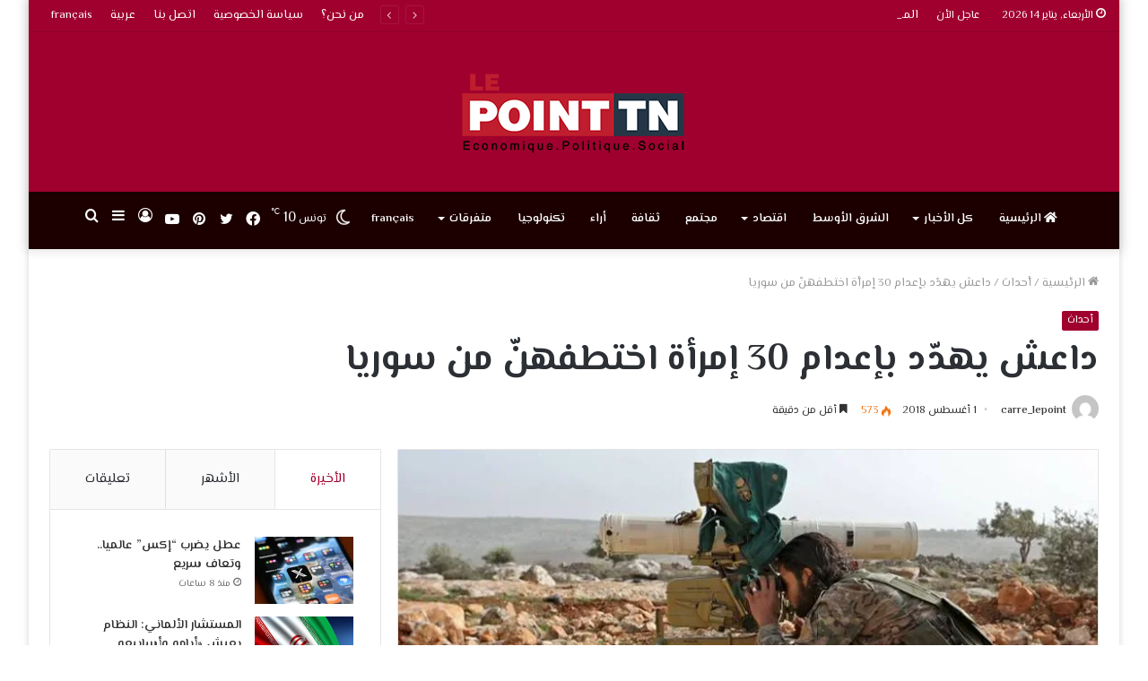

--- FILE ---
content_type: text/html; charset=UTF-8
request_url: https://lepointtn.com/%D8%AF%D8%A7%D8%B9%D8%B4-%D9%8A%D9%87%D8%AF%D9%91%D8%AF-%D8%A8%D8%A5%D8%B9%D8%AF%D8%A7%D9%85-30-%D8%A5%D9%85%D8%B1%D8%A3%D8%A9-%D8%A7%D8%AE%D8%AA%D8%B7%D9%81%D9%87%D9%86%D9%91-%D9%85%D9%86-%D8%B3/
body_size: 35450
content:
<!DOCTYPE html>
<html dir=rtl lang="ar" class="" data-skin="light">
<head>
	<meta charset="UTF-8" />
	<link rel="profile" href="http://gmpg.org/xfn/11" />
			<script type="text/javascript">try{if("undefined"!=typeof localStorage){var tieSkin=localStorage.getItem("tie-skin"),html=document.getElementsByTagName("html")[0].classList,htmlSkin="light";if(html.contains("dark-skin")&&(htmlSkin="dark"),null!=tieSkin&&tieSkin!=htmlSkin){html.add("tie-skin-inverted");var tieSkinInverted=!0}"dark"==tieSkin?html.add("dark-skin"):"light"==tieSkin&&html.remove("dark-skin")}}catch(t){console.log(t)}</script>
		<meta name='robots' content='index, follow, max-image-preview:large, max-snippet:-1, max-video-preview:-1' />
	<style>img:is([sizes="auto" i], [sizes^="auto," i]) { contain-intrinsic-size: 3000px 1500px }</style>
	<link rel="alternate" hreflang="ar" href="https://lepointtn.com/%d8%af%d8%a7%d8%b9%d8%b4-%d9%8a%d9%87%d8%af%d9%91%d8%af-%d8%a8%d8%a5%d8%b9%d8%af%d8%a7%d9%85-30-%d8%a5%d9%85%d8%b1%d8%a3%d8%a9-%d8%a7%d8%ae%d8%aa%d8%b7%d9%81%d9%87%d9%86%d9%91-%d9%85%d9%86-%d8%b3/" />
<link rel="alternate" hreflang="x-default" href="https://lepointtn.com/%d8%af%d8%a7%d8%b9%d8%b4-%d9%8a%d9%87%d8%af%d9%91%d8%af-%d8%a8%d8%a5%d8%b9%d8%af%d8%a7%d9%85-30-%d8%a5%d9%85%d8%b1%d8%a3%d8%a9-%d8%a7%d8%ae%d8%aa%d8%b7%d9%81%d9%87%d9%86%d9%91-%d9%85%d9%86-%d8%b3/" />
<link href='https://lepointtn.com/wp-content/plugins/wp-my-social-networks/classes/../css/mysocials.css' rel='stylesheet' type='text/css' /><style type='text/css'>#wp-socials-general-btn { float: left;min-height:65px; }
#wp-socials-fb-like { float:left;margin-right:5px;min-height: 65px; }
#wp-socials-twitter { float:left;margin-right:5px;max-width: 85px;min-height: 65px; }
#wp-socials-linkedin { float:left;margin-right:5px;margin-top: 4px;min-height: 65px; }
#wp-socials-plusone { float:left;margin-right:5px;min-height: 30px; }
#wp-socials-addthis { float:left;margin-right:5px;margin-top: 4px;min-height: 65px; }</style>
    <meta property="og:type" content="article" />
    <meta property="og:title" content="lepointtn.com" />
    <meta property="og:url" content="https://lepointtn.com/%d8%af%d8%a7%d8%b9%d8%b4-%d9%8a%d9%87%d8%af%d9%91%d8%af-%d8%a8%d8%a5%d8%b9%d8%af%d8%a7%d9%85-30-%d8%a5%d9%85%d8%b1%d8%a3%d8%a9-%d8%a7%d8%ae%d8%aa%d8%b7%d9%81%d9%87%d9%86%d9%91-%d9%85%d9%86-%d8%b3/"/>
    <meta property="og:description" content="دمشق (وكالات) هدد تنظيم داعش الارهابي بإعدام سيدات اختطفهن خلال هجماته الدامية الأخيرة " />
    <meta property="og:site_name" content="lepointtn.com" />
    <meta property="og:image" content="https://i0.wp.com/lepointtn.com/wp-content/uploads/2018/08/syriamilit_7.jpg?fit=800%2C450&ssl=1" /><script>window._wca = window._wca || [];</script>

	<!-- This site is optimized with the Yoast SEO plugin v26.7 - https://yoast.com/wordpress/plugins/seo/ -->
	<title>داعش يهدّد بإعدام 30 إمرأة اختطفهنّ من سوريا - lepointtn.com</title>
	<link rel="canonical" href="https://lepointtn.com/%d8%af%d8%a7%d8%b9%d8%b4-%d9%8a%d9%87%d8%af%d9%91%d8%af-%d8%a8%d8%a5%d8%b9%d8%af%d8%a7%d9%85-30-%d8%a5%d9%85%d8%b1%d8%a3%d8%a9-%d8%a7%d8%ae%d8%aa%d8%b7%d9%81%d9%87%d9%86%d9%91-%d9%85%d9%86-%d8%b3/" />
	<meta property="og:locale" content="ar_AR" />
	<meta property="og:type" content="article" />
	<meta property="og:title" content="داعش يهدّد بإعدام 30 إمرأة اختطفهنّ من سوريا - lepointtn.com" />
	<meta property="og:description" content="دمشق (وكالات) هدد تنظيم داعش الارهابي بإعدام سيدات اختطفهن خلال هجماته الدامية الأخيرة في محافظة السويداء جنوب سوريا. وقال ما يسمى المرصد السوري لحقوق الإنسان إن هناك «اشتباكات عنيفة تدور على محاور في منطقة حوض اليرموك الواقع في القطاع الغربي من ريف درعا، بين جيش خالد بن الوليد المبايع لتنظيم «داعش» وقوات الحكومة السورية. ويحتجز &hellip;" />
	<meta property="og:url" content="https://lepointtn.com/%d8%af%d8%a7%d8%b9%d8%b4-%d9%8a%d9%87%d8%af%d9%91%d8%af-%d8%a8%d8%a5%d8%b9%d8%af%d8%a7%d9%85-30-%d8%a5%d9%85%d8%b1%d8%a3%d8%a9-%d8%a7%d8%ae%d8%aa%d8%b7%d9%81%d9%87%d9%86%d9%91-%d9%85%d9%86-%d8%b3/" />
	<meta property="og:site_name" content="lepointtn.com" />
	<meta property="article:published_time" content="2018-08-01T09:46:26+00:00" />
	<meta property="og:image" content="https://lepointtn.com/wp-content/uploads/2018/08/syriamilit_7.jpg" />
	<meta property="og:image:width" content="800" />
	<meta property="og:image:height" content="450" />
	<meta property="og:image:type" content="image/jpeg" />
	<meta name="author" content="carre_lepoint" />
	<meta name="twitter:card" content="summary_large_image" />
	<meta name="twitter:label1" content="كُتب بواسطة" />
	<meta name="twitter:data1" content="carre_lepoint" />
	<script type="application/ld+json" class="yoast-schema-graph">{"@context":"https://schema.org","@graph":[{"@type":"Article","@id":"https://lepointtn.com/%d8%af%d8%a7%d8%b9%d8%b4-%d9%8a%d9%87%d8%af%d9%91%d8%af-%d8%a8%d8%a5%d8%b9%d8%af%d8%a7%d9%85-30-%d8%a5%d9%85%d8%b1%d8%a3%d8%a9-%d8%a7%d8%ae%d8%aa%d8%b7%d9%81%d9%87%d9%86%d9%91-%d9%85%d9%86-%d8%b3/#article","isPartOf":{"@id":"https://lepointtn.com/%d8%af%d8%a7%d8%b9%d8%b4-%d9%8a%d9%87%d8%af%d9%91%d8%af-%d8%a8%d8%a5%d8%b9%d8%af%d8%a7%d9%85-30-%d8%a5%d9%85%d8%b1%d8%a3%d8%a9-%d8%a7%d8%ae%d8%aa%d8%b7%d9%81%d9%87%d9%86%d9%91-%d9%85%d9%86-%d8%b3/"},"author":{"name":"carre_lepoint","@id":"https://lepointtn.com/#/schema/person/038bbac39b7c7f6794f271f588c9efc6"},"headline":"داعش يهدّد بإعدام 30 إمرأة اختطفهنّ من سوريا","datePublished":"2018-08-01T09:46:26+00:00","mainEntityOfPage":{"@id":"https://lepointtn.com/%d8%af%d8%a7%d8%b9%d8%b4-%d9%8a%d9%87%d8%af%d9%91%d8%af-%d8%a8%d8%a5%d8%b9%d8%af%d8%a7%d9%85-30-%d8%a5%d9%85%d8%b1%d8%a3%d8%a9-%d8%a7%d8%ae%d8%aa%d8%b7%d9%81%d9%87%d9%86%d9%91-%d9%85%d9%86-%d8%b3/"},"wordCount":0,"image":{"@id":"https://lepointtn.com/%d8%af%d8%a7%d8%b9%d8%b4-%d9%8a%d9%87%d8%af%d9%91%d8%af-%d8%a8%d8%a5%d8%b9%d8%af%d8%a7%d9%85-30-%d8%a5%d9%85%d8%b1%d8%a3%d8%a9-%d8%a7%d8%ae%d8%aa%d8%b7%d9%81%d9%87%d9%86%d9%91-%d9%85%d9%86-%d8%b3/#primaryimage"},"thumbnailUrl":"https://i0.wp.com/lepointtn.com/wp-content/uploads/2018/08/syriamilit_7.jpg?fit=800%2C450&ssl=1","keywords":["إعدام","إمرأة","داعش","سوريا"],"articleSection":["أحداث"],"inLanguage":"ar"},{"@type":"WebPage","@id":"https://lepointtn.com/%d8%af%d8%a7%d8%b9%d8%b4-%d9%8a%d9%87%d8%af%d9%91%d8%af-%d8%a8%d8%a5%d8%b9%d8%af%d8%a7%d9%85-30-%d8%a5%d9%85%d8%b1%d8%a3%d8%a9-%d8%a7%d8%ae%d8%aa%d8%b7%d9%81%d9%87%d9%86%d9%91-%d9%85%d9%86-%d8%b3/","url":"https://lepointtn.com/%d8%af%d8%a7%d8%b9%d8%b4-%d9%8a%d9%87%d8%af%d9%91%d8%af-%d8%a8%d8%a5%d8%b9%d8%af%d8%a7%d9%85-30-%d8%a5%d9%85%d8%b1%d8%a3%d8%a9-%d8%a7%d8%ae%d8%aa%d8%b7%d9%81%d9%87%d9%86%d9%91-%d9%85%d9%86-%d8%b3/","name":"داعش يهدّد بإعدام 30 إمرأة اختطفهنّ من سوريا - lepointtn.com","isPartOf":{"@id":"https://lepointtn.com/#website"},"primaryImageOfPage":{"@id":"https://lepointtn.com/%d8%af%d8%a7%d8%b9%d8%b4-%d9%8a%d9%87%d8%af%d9%91%d8%af-%d8%a8%d8%a5%d8%b9%d8%af%d8%a7%d9%85-30-%d8%a5%d9%85%d8%b1%d8%a3%d8%a9-%d8%a7%d8%ae%d8%aa%d8%b7%d9%81%d9%87%d9%86%d9%91-%d9%85%d9%86-%d8%b3/#primaryimage"},"image":{"@id":"https://lepointtn.com/%d8%af%d8%a7%d8%b9%d8%b4-%d9%8a%d9%87%d8%af%d9%91%d8%af-%d8%a8%d8%a5%d8%b9%d8%af%d8%a7%d9%85-30-%d8%a5%d9%85%d8%b1%d8%a3%d8%a9-%d8%a7%d8%ae%d8%aa%d8%b7%d9%81%d9%87%d9%86%d9%91-%d9%85%d9%86-%d8%b3/#primaryimage"},"thumbnailUrl":"https://i0.wp.com/lepointtn.com/wp-content/uploads/2018/08/syriamilit_7.jpg?fit=800%2C450&ssl=1","datePublished":"2018-08-01T09:46:26+00:00","author":{"@id":"https://lepointtn.com/#/schema/person/038bbac39b7c7f6794f271f588c9efc6"},"breadcrumb":{"@id":"https://lepointtn.com/%d8%af%d8%a7%d8%b9%d8%b4-%d9%8a%d9%87%d8%af%d9%91%d8%af-%d8%a8%d8%a5%d8%b9%d8%af%d8%a7%d9%85-30-%d8%a5%d9%85%d8%b1%d8%a3%d8%a9-%d8%a7%d8%ae%d8%aa%d8%b7%d9%81%d9%87%d9%86%d9%91-%d9%85%d9%86-%d8%b3/#breadcrumb"},"inLanguage":"ar","potentialAction":[{"@type":"ReadAction","target":["https://lepointtn.com/%d8%af%d8%a7%d8%b9%d8%b4-%d9%8a%d9%87%d8%af%d9%91%d8%af-%d8%a8%d8%a5%d8%b9%d8%af%d8%a7%d9%85-30-%d8%a5%d9%85%d8%b1%d8%a3%d8%a9-%d8%a7%d8%ae%d8%aa%d8%b7%d9%81%d9%87%d9%86%d9%91-%d9%85%d9%86-%d8%b3/"]}]},{"@type":"ImageObject","inLanguage":"ar","@id":"https://lepointtn.com/%d8%af%d8%a7%d8%b9%d8%b4-%d9%8a%d9%87%d8%af%d9%91%d8%af-%d8%a8%d8%a5%d8%b9%d8%af%d8%a7%d9%85-30-%d8%a5%d9%85%d8%b1%d8%a3%d8%a9-%d8%a7%d8%ae%d8%aa%d8%b7%d9%81%d9%87%d9%86%d9%91-%d9%85%d9%86-%d8%b3/#primaryimage","url":"https://i0.wp.com/lepointtn.com/wp-content/uploads/2018/08/syriamilit_7.jpg?fit=800%2C450&ssl=1","contentUrl":"https://i0.wp.com/lepointtn.com/wp-content/uploads/2018/08/syriamilit_7.jpg?fit=800%2C450&ssl=1","width":800,"height":450},{"@type":"BreadcrumbList","@id":"https://lepointtn.com/%d8%af%d8%a7%d8%b9%d8%b4-%d9%8a%d9%87%d8%af%d9%91%d8%af-%d8%a8%d8%a5%d8%b9%d8%af%d8%a7%d9%85-30-%d8%a5%d9%85%d8%b1%d8%a3%d8%a9-%d8%a7%d8%ae%d8%aa%d8%b7%d9%81%d9%87%d9%86%d9%91-%d9%85%d9%86-%d8%b3/#breadcrumb","itemListElement":[{"@type":"ListItem","position":1,"name":"Accueil","item":"https://lepointtn.com/"},{"@type":"ListItem","position":2,"name":"داعش يهدّد بإعدام 30 إمرأة اختطفهنّ من سوريا"}]},{"@type":"WebSite","@id":"https://lepointtn.com/#website","url":"https://lepointtn.com/","name":"lepointtn.com","description":"Economique.Politique.Social","potentialAction":[{"@type":"SearchAction","target":{"@type":"EntryPoint","urlTemplate":"https://lepointtn.com/?s={search_term_string}"},"query-input":{"@type":"PropertyValueSpecification","valueRequired":true,"valueName":"search_term_string"}}],"inLanguage":"ar"},{"@type":"Person","@id":"https://lepointtn.com/#/schema/person/038bbac39b7c7f6794f271f588c9efc6","name":"carre_lepoint","image":{"@type":"ImageObject","inLanguage":"ar","@id":"https://lepointtn.com/#/schema/person/image/","url":"https://secure.gravatar.com/avatar/1071a7d3f9a8e90e10699bb5d56783d8d2d3a2bad1cd46d41861b2eca368be1c?s=96&d=mm&r=g","contentUrl":"https://secure.gravatar.com/avatar/1071a7d3f9a8e90e10699bb5d56783d8d2d3a2bad1cd46d41861b2eca368be1c?s=96&d=mm&r=g","caption":"carre_lepoint"},"url":"https://lepointtn.com/author/carre_lepoint/"}]}</script>
	<!-- / Yoast SEO plugin. -->


<link rel='dns-prefetch' href='//stats.wp.com' />
<link rel='dns-prefetch' href='//i0.wp.com' />
<link rel="alternate" type="application/rss+xml" title="lepointtn.com &laquo; الخلاصة" href="https://lepointtn.com/feed/" />
<link rel="alternate" type="application/rss+xml" title="lepointtn.com &laquo; خلاصة التعليقات" href="https://lepointtn.com/comments/feed/" />
<script type="text/javascript" id="wpp-js" src="https://lepointtn.com/wp-content/plugins/wordpress-popular-posts/assets/js/wpp.min.js?ver=7.3.1" data-sampling="0" data-sampling-rate="100" data-api-url="https://lepointtn.com/wp-json/wordpress-popular-posts" data-post-id="1314" data-token="403e11682e" data-lang="0" data-debug="0"></script>
<script type="text/javascript">
/* <![CDATA[ */
window._wpemojiSettings = {"baseUrl":"https:\/\/s.w.org\/images\/core\/emoji\/16.0.1\/72x72\/","ext":".png","svgUrl":"https:\/\/s.w.org\/images\/core\/emoji\/16.0.1\/svg\/","svgExt":".svg","source":{"concatemoji":"https:\/\/lepointtn.com\/wp-includes\/js\/wp-emoji-release.min.js?ver=6.8.3"}};
/*! This file is auto-generated */
!function(s,n){var o,i,e;function c(e){try{var t={supportTests:e,timestamp:(new Date).valueOf()};sessionStorage.setItem(o,JSON.stringify(t))}catch(e){}}function p(e,t,n){e.clearRect(0,0,e.canvas.width,e.canvas.height),e.fillText(t,0,0);var t=new Uint32Array(e.getImageData(0,0,e.canvas.width,e.canvas.height).data),a=(e.clearRect(0,0,e.canvas.width,e.canvas.height),e.fillText(n,0,0),new Uint32Array(e.getImageData(0,0,e.canvas.width,e.canvas.height).data));return t.every(function(e,t){return e===a[t]})}function u(e,t){e.clearRect(0,0,e.canvas.width,e.canvas.height),e.fillText(t,0,0);for(var n=e.getImageData(16,16,1,1),a=0;a<n.data.length;a++)if(0!==n.data[a])return!1;return!0}function f(e,t,n,a){switch(t){case"flag":return n(e,"\ud83c\udff3\ufe0f\u200d\u26a7\ufe0f","\ud83c\udff3\ufe0f\u200b\u26a7\ufe0f")?!1:!n(e,"\ud83c\udde8\ud83c\uddf6","\ud83c\udde8\u200b\ud83c\uddf6")&&!n(e,"\ud83c\udff4\udb40\udc67\udb40\udc62\udb40\udc65\udb40\udc6e\udb40\udc67\udb40\udc7f","\ud83c\udff4\u200b\udb40\udc67\u200b\udb40\udc62\u200b\udb40\udc65\u200b\udb40\udc6e\u200b\udb40\udc67\u200b\udb40\udc7f");case"emoji":return!a(e,"\ud83e\udedf")}return!1}function g(e,t,n,a){var r="undefined"!=typeof WorkerGlobalScope&&self instanceof WorkerGlobalScope?new OffscreenCanvas(300,150):s.createElement("canvas"),o=r.getContext("2d",{willReadFrequently:!0}),i=(o.textBaseline="top",o.font="600 32px Arial",{});return e.forEach(function(e){i[e]=t(o,e,n,a)}),i}function t(e){var t=s.createElement("script");t.src=e,t.defer=!0,s.head.appendChild(t)}"undefined"!=typeof Promise&&(o="wpEmojiSettingsSupports",i=["flag","emoji"],n.supports={everything:!0,everythingExceptFlag:!0},e=new Promise(function(e){s.addEventListener("DOMContentLoaded",e,{once:!0})}),new Promise(function(t){var n=function(){try{var e=JSON.parse(sessionStorage.getItem(o));if("object"==typeof e&&"number"==typeof e.timestamp&&(new Date).valueOf()<e.timestamp+604800&&"object"==typeof e.supportTests)return e.supportTests}catch(e){}return null}();if(!n){if("undefined"!=typeof Worker&&"undefined"!=typeof OffscreenCanvas&&"undefined"!=typeof URL&&URL.createObjectURL&&"undefined"!=typeof Blob)try{var e="postMessage("+g.toString()+"("+[JSON.stringify(i),f.toString(),p.toString(),u.toString()].join(",")+"));",a=new Blob([e],{type:"text/javascript"}),r=new Worker(URL.createObjectURL(a),{name:"wpTestEmojiSupports"});return void(r.onmessage=function(e){c(n=e.data),r.terminate(),t(n)})}catch(e){}c(n=g(i,f,p,u))}t(n)}).then(function(e){for(var t in e)n.supports[t]=e[t],n.supports.everything=n.supports.everything&&n.supports[t],"flag"!==t&&(n.supports.everythingExceptFlag=n.supports.everythingExceptFlag&&n.supports[t]);n.supports.everythingExceptFlag=n.supports.everythingExceptFlag&&!n.supports.flag,n.DOMReady=!1,n.readyCallback=function(){n.DOMReady=!0}}).then(function(){return e}).then(function(){var e;n.supports.everything||(n.readyCallback(),(e=n.source||{}).concatemoji?t(e.concatemoji):e.wpemoji&&e.twemoji&&(t(e.twemoji),t(e.wpemoji)))}))}((window,document),window._wpemojiSettings);
/* ]]> */
</script>
<style id='wp-emoji-styles-inline-css' type='text/css'>

	img.wp-smiley, img.emoji {
		display: inline !important;
		border: none !important;
		box-shadow: none !important;
		height: 1em !important;
		width: 1em !important;
		margin: 0 0.07em !important;
		vertical-align: -0.1em !important;
		background: none !important;
		padding: 0 !important;
	}
</style>
<link rel='stylesheet' id='wp-block-library-rtl-css' href='https://lepointtn.com/wp-includes/css/dist/block-library/style-rtl.min.css?ver=6.8.3' type='text/css' media='all' />
<style id='wp-block-library-inline-css' type='text/css'>
.has-text-align-justify{text-align:justify;}
</style>
<style id='wp-block-library-theme-inline-css' type='text/css'>
.wp-block-audio :where(figcaption){color:#555;font-size:13px;text-align:center}.is-dark-theme .wp-block-audio :where(figcaption){color:#ffffffa6}.wp-block-audio{margin:0 0 1em}.wp-block-code{border:1px solid #ccc;border-radius:4px;font-family:Menlo,Consolas,monaco,monospace;padding:.8em 1em}.wp-block-embed :where(figcaption){color:#555;font-size:13px;text-align:center}.is-dark-theme .wp-block-embed :where(figcaption){color:#ffffffa6}.wp-block-embed{margin:0 0 1em}.blocks-gallery-caption{color:#555;font-size:13px;text-align:center}.is-dark-theme .blocks-gallery-caption{color:#ffffffa6}:root :where(.wp-block-image figcaption){color:#555;font-size:13px;text-align:center}.is-dark-theme :root :where(.wp-block-image figcaption){color:#ffffffa6}.wp-block-image{margin:0 0 1em}.wp-block-pullquote{border-bottom:4px solid;border-top:4px solid;color:currentColor;margin-bottom:1.75em}.wp-block-pullquote cite,.wp-block-pullquote footer,.wp-block-pullquote__citation{color:currentColor;font-size:.8125em;font-style:normal;text-transform:uppercase}.wp-block-quote{border-left:.25em solid;margin:0 0 1.75em;padding-left:1em}.wp-block-quote cite,.wp-block-quote footer{color:currentColor;font-size:.8125em;font-style:normal;position:relative}.wp-block-quote:where(.has-text-align-right){border-left:none;border-right:.25em solid;padding-left:0;padding-right:1em}.wp-block-quote:where(.has-text-align-center){border:none;padding-left:0}.wp-block-quote.is-large,.wp-block-quote.is-style-large,.wp-block-quote:where(.is-style-plain){border:none}.wp-block-search .wp-block-search__label{font-weight:700}.wp-block-search__button{border:1px solid #ccc;padding:.375em .625em}:where(.wp-block-group.has-background){padding:1.25em 2.375em}.wp-block-separator.has-css-opacity{opacity:.4}.wp-block-separator{border:none;border-bottom:2px solid;margin-left:auto;margin-right:auto}.wp-block-separator.has-alpha-channel-opacity{opacity:1}.wp-block-separator:not(.is-style-wide):not(.is-style-dots){width:100px}.wp-block-separator.has-background:not(.is-style-dots){border-bottom:none;height:1px}.wp-block-separator.has-background:not(.is-style-wide):not(.is-style-dots){height:2px}.wp-block-table{margin:0 0 1em}.wp-block-table td,.wp-block-table th{word-break:normal}.wp-block-table :where(figcaption){color:#555;font-size:13px;text-align:center}.is-dark-theme .wp-block-table :where(figcaption){color:#ffffffa6}.wp-block-video :where(figcaption){color:#555;font-size:13px;text-align:center}.is-dark-theme .wp-block-video :where(figcaption){color:#ffffffa6}.wp-block-video{margin:0 0 1em}:root :where(.wp-block-template-part.has-background){margin-bottom:0;margin-top:0;padding:1.25em 2.375em}
</style>
<style id='classic-theme-styles-inline-css' type='text/css'>
/*! This file is auto-generated */
.wp-block-button__link{color:#fff;background-color:#32373c;border-radius:9999px;box-shadow:none;text-decoration:none;padding:calc(.667em + 2px) calc(1.333em + 2px);font-size:1.125em}.wp-block-file__button{background:#32373c;color:#fff;text-decoration:none}
</style>
<link rel='stylesheet' id='mediaelement-css' href='https://lepointtn.com/wp-includes/js/mediaelement/mediaelementplayer-legacy.min.css?ver=4.2.17' type='text/css' media='all' />
<link rel='stylesheet' id='wp-mediaelement-css' href='https://lepointtn.com/wp-includes/js/mediaelement/wp-mediaelement.min.css?ver=6.8.3' type='text/css' media='all' />
<link rel='stylesheet' id='wc-blocks-vendors-style-css' href='https://lepointtn.com/wp-content/plugins/woocommerce/packages/woocommerce-blocks/build/wc-blocks-vendors-style.css?ver=9.4.3' type='text/css' media='all' />
<link rel='stylesheet' id='wc-blocks-style-rtl-css' href='https://lepointtn.com/wp-content/plugins/woocommerce/packages/woocommerce-blocks/build/wc-blocks-style-rtl.css?ver=9.4.3' type='text/css' media='all' />
<style id='global-styles-inline-css' type='text/css'>
:root{--wp--preset--aspect-ratio--square: 1;--wp--preset--aspect-ratio--4-3: 4/3;--wp--preset--aspect-ratio--3-4: 3/4;--wp--preset--aspect-ratio--3-2: 3/2;--wp--preset--aspect-ratio--2-3: 2/3;--wp--preset--aspect-ratio--16-9: 16/9;--wp--preset--aspect-ratio--9-16: 9/16;--wp--preset--color--black: #000000;--wp--preset--color--cyan-bluish-gray: #abb8c3;--wp--preset--color--white: #ffffff;--wp--preset--color--pale-pink: #f78da7;--wp--preset--color--vivid-red: #cf2e2e;--wp--preset--color--luminous-vivid-orange: #ff6900;--wp--preset--color--luminous-vivid-amber: #fcb900;--wp--preset--color--light-green-cyan: #7bdcb5;--wp--preset--color--vivid-green-cyan: #00d084;--wp--preset--color--pale-cyan-blue: #8ed1fc;--wp--preset--color--vivid-cyan-blue: #0693e3;--wp--preset--color--vivid-purple: #9b51e0;--wp--preset--gradient--vivid-cyan-blue-to-vivid-purple: linear-gradient(135deg,rgba(6,147,227,1) 0%,rgb(155,81,224) 100%);--wp--preset--gradient--light-green-cyan-to-vivid-green-cyan: linear-gradient(135deg,rgb(122,220,180) 0%,rgb(0,208,130) 100%);--wp--preset--gradient--luminous-vivid-amber-to-luminous-vivid-orange: linear-gradient(135deg,rgba(252,185,0,1) 0%,rgba(255,105,0,1) 100%);--wp--preset--gradient--luminous-vivid-orange-to-vivid-red: linear-gradient(135deg,rgba(255,105,0,1) 0%,rgb(207,46,46) 100%);--wp--preset--gradient--very-light-gray-to-cyan-bluish-gray: linear-gradient(135deg,rgb(238,238,238) 0%,rgb(169,184,195) 100%);--wp--preset--gradient--cool-to-warm-spectrum: linear-gradient(135deg,rgb(74,234,220) 0%,rgb(151,120,209) 20%,rgb(207,42,186) 40%,rgb(238,44,130) 60%,rgb(251,105,98) 80%,rgb(254,248,76) 100%);--wp--preset--gradient--blush-light-purple: linear-gradient(135deg,rgb(255,206,236) 0%,rgb(152,150,240) 100%);--wp--preset--gradient--blush-bordeaux: linear-gradient(135deg,rgb(254,205,165) 0%,rgb(254,45,45) 50%,rgb(107,0,62) 100%);--wp--preset--gradient--luminous-dusk: linear-gradient(135deg,rgb(255,203,112) 0%,rgb(199,81,192) 50%,rgb(65,88,208) 100%);--wp--preset--gradient--pale-ocean: linear-gradient(135deg,rgb(255,245,203) 0%,rgb(182,227,212) 50%,rgb(51,167,181) 100%);--wp--preset--gradient--electric-grass: linear-gradient(135deg,rgb(202,248,128) 0%,rgb(113,206,126) 100%);--wp--preset--gradient--midnight: linear-gradient(135deg,rgb(2,3,129) 0%,rgb(40,116,252) 100%);--wp--preset--font-size--small: 13px;--wp--preset--font-size--medium: 20px;--wp--preset--font-size--large: 36px;--wp--preset--font-size--x-large: 42px;--wp--preset--spacing--20: 0.44rem;--wp--preset--spacing--30: 0.67rem;--wp--preset--spacing--40: 1rem;--wp--preset--spacing--50: 1.5rem;--wp--preset--spacing--60: 2.25rem;--wp--preset--spacing--70: 3.38rem;--wp--preset--spacing--80: 5.06rem;--wp--preset--shadow--natural: 6px 6px 9px rgba(0, 0, 0, 0.2);--wp--preset--shadow--deep: 12px 12px 50px rgba(0, 0, 0, 0.4);--wp--preset--shadow--sharp: 6px 6px 0px rgba(0, 0, 0, 0.2);--wp--preset--shadow--outlined: 6px 6px 0px -3px rgba(255, 255, 255, 1), 6px 6px rgba(0, 0, 0, 1);--wp--preset--shadow--crisp: 6px 6px 0px rgba(0, 0, 0, 1);}:where(.is-layout-flex){gap: 0.5em;}:where(.is-layout-grid){gap: 0.5em;}body .is-layout-flex{display: flex;}.is-layout-flex{flex-wrap: wrap;align-items: center;}.is-layout-flex > :is(*, div){margin: 0;}body .is-layout-grid{display: grid;}.is-layout-grid > :is(*, div){margin: 0;}:where(.wp-block-columns.is-layout-flex){gap: 2em;}:where(.wp-block-columns.is-layout-grid){gap: 2em;}:where(.wp-block-post-template.is-layout-flex){gap: 1.25em;}:where(.wp-block-post-template.is-layout-grid){gap: 1.25em;}.has-black-color{color: var(--wp--preset--color--black) !important;}.has-cyan-bluish-gray-color{color: var(--wp--preset--color--cyan-bluish-gray) !important;}.has-white-color{color: var(--wp--preset--color--white) !important;}.has-pale-pink-color{color: var(--wp--preset--color--pale-pink) !important;}.has-vivid-red-color{color: var(--wp--preset--color--vivid-red) !important;}.has-luminous-vivid-orange-color{color: var(--wp--preset--color--luminous-vivid-orange) !important;}.has-luminous-vivid-amber-color{color: var(--wp--preset--color--luminous-vivid-amber) !important;}.has-light-green-cyan-color{color: var(--wp--preset--color--light-green-cyan) !important;}.has-vivid-green-cyan-color{color: var(--wp--preset--color--vivid-green-cyan) !important;}.has-pale-cyan-blue-color{color: var(--wp--preset--color--pale-cyan-blue) !important;}.has-vivid-cyan-blue-color{color: var(--wp--preset--color--vivid-cyan-blue) !important;}.has-vivid-purple-color{color: var(--wp--preset--color--vivid-purple) !important;}.has-black-background-color{background-color: var(--wp--preset--color--black) !important;}.has-cyan-bluish-gray-background-color{background-color: var(--wp--preset--color--cyan-bluish-gray) !important;}.has-white-background-color{background-color: var(--wp--preset--color--white) !important;}.has-pale-pink-background-color{background-color: var(--wp--preset--color--pale-pink) !important;}.has-vivid-red-background-color{background-color: var(--wp--preset--color--vivid-red) !important;}.has-luminous-vivid-orange-background-color{background-color: var(--wp--preset--color--luminous-vivid-orange) !important;}.has-luminous-vivid-amber-background-color{background-color: var(--wp--preset--color--luminous-vivid-amber) !important;}.has-light-green-cyan-background-color{background-color: var(--wp--preset--color--light-green-cyan) !important;}.has-vivid-green-cyan-background-color{background-color: var(--wp--preset--color--vivid-green-cyan) !important;}.has-pale-cyan-blue-background-color{background-color: var(--wp--preset--color--pale-cyan-blue) !important;}.has-vivid-cyan-blue-background-color{background-color: var(--wp--preset--color--vivid-cyan-blue) !important;}.has-vivid-purple-background-color{background-color: var(--wp--preset--color--vivid-purple) !important;}.has-black-border-color{border-color: var(--wp--preset--color--black) !important;}.has-cyan-bluish-gray-border-color{border-color: var(--wp--preset--color--cyan-bluish-gray) !important;}.has-white-border-color{border-color: var(--wp--preset--color--white) !important;}.has-pale-pink-border-color{border-color: var(--wp--preset--color--pale-pink) !important;}.has-vivid-red-border-color{border-color: var(--wp--preset--color--vivid-red) !important;}.has-luminous-vivid-orange-border-color{border-color: var(--wp--preset--color--luminous-vivid-orange) !important;}.has-luminous-vivid-amber-border-color{border-color: var(--wp--preset--color--luminous-vivid-amber) !important;}.has-light-green-cyan-border-color{border-color: var(--wp--preset--color--light-green-cyan) !important;}.has-vivid-green-cyan-border-color{border-color: var(--wp--preset--color--vivid-green-cyan) !important;}.has-pale-cyan-blue-border-color{border-color: var(--wp--preset--color--pale-cyan-blue) !important;}.has-vivid-cyan-blue-border-color{border-color: var(--wp--preset--color--vivid-cyan-blue) !important;}.has-vivid-purple-border-color{border-color: var(--wp--preset--color--vivid-purple) !important;}.has-vivid-cyan-blue-to-vivid-purple-gradient-background{background: var(--wp--preset--gradient--vivid-cyan-blue-to-vivid-purple) !important;}.has-light-green-cyan-to-vivid-green-cyan-gradient-background{background: var(--wp--preset--gradient--light-green-cyan-to-vivid-green-cyan) !important;}.has-luminous-vivid-amber-to-luminous-vivid-orange-gradient-background{background: var(--wp--preset--gradient--luminous-vivid-amber-to-luminous-vivid-orange) !important;}.has-luminous-vivid-orange-to-vivid-red-gradient-background{background: var(--wp--preset--gradient--luminous-vivid-orange-to-vivid-red) !important;}.has-very-light-gray-to-cyan-bluish-gray-gradient-background{background: var(--wp--preset--gradient--very-light-gray-to-cyan-bluish-gray) !important;}.has-cool-to-warm-spectrum-gradient-background{background: var(--wp--preset--gradient--cool-to-warm-spectrum) !important;}.has-blush-light-purple-gradient-background{background: var(--wp--preset--gradient--blush-light-purple) !important;}.has-blush-bordeaux-gradient-background{background: var(--wp--preset--gradient--blush-bordeaux) !important;}.has-luminous-dusk-gradient-background{background: var(--wp--preset--gradient--luminous-dusk) !important;}.has-pale-ocean-gradient-background{background: var(--wp--preset--gradient--pale-ocean) !important;}.has-electric-grass-gradient-background{background: var(--wp--preset--gradient--electric-grass) !important;}.has-midnight-gradient-background{background: var(--wp--preset--gradient--midnight) !important;}.has-small-font-size{font-size: var(--wp--preset--font-size--small) !important;}.has-medium-font-size{font-size: var(--wp--preset--font-size--medium) !important;}.has-large-font-size{font-size: var(--wp--preset--font-size--large) !important;}.has-x-large-font-size{font-size: var(--wp--preset--font-size--x-large) !important;}
:where(.wp-block-post-template.is-layout-flex){gap: 1.25em;}:where(.wp-block-post-template.is-layout-grid){gap: 1.25em;}
:where(.wp-block-columns.is-layout-flex){gap: 2em;}:where(.wp-block-columns.is-layout-grid){gap: 2em;}
:root :where(.wp-block-pullquote){font-size: 1.5em;line-height: 1.6;}
</style>
<link rel='stylesheet' id='tie-css-woocommerce-css' href='https://lepointtn.com/wp-content/themes/jannah/assets/css/plugins/woocommerce.min.css?ver=5.4.10' type='text/css' media='all' />
<style id='woocommerce-inline-inline-css' type='text/css'>
.woocommerce form .form-row .required { visibility: visible; }
</style>
<link rel='stylesheet' id='wpml-legacy-horizontal-list-0-css' href='//lepointtn.com/wp-content/plugins/sitepress-multilingual-cms/templates/language-switchers/legacy-list-horizontal/style.min.css?ver=1' type='text/css' media='all' />
<link rel='stylesheet' id='wordpress-popular-posts-css-css' href='https://lepointtn.com/wp-content/plugins/wordpress-popular-posts/assets/css/wpp.css?ver=7.3.1' type='text/css' media='all' />
<link rel='stylesheet' id='tie-css-base-css' href='https://lepointtn.com/wp-content/themes/jannah/assets/css/base.min.css?ver=5.4.10' type='text/css' media='all' />
<link rel='stylesheet' id='tie-css-styles-css' href='https://lepointtn.com/wp-content/themes/jannah/assets/css/style.min.css?ver=5.4.10' type='text/css' media='all' />
<link rel='stylesheet' id='tie-css-widgets-css' href='https://lepointtn.com/wp-content/themes/jannah/assets/css/widgets.min.css?ver=5.4.10' type='text/css' media='all' />
<link rel='stylesheet' id='tie-css-helpers-css' href='https://lepointtn.com/wp-content/themes/jannah/assets/css/helpers.min.css?ver=5.4.10' type='text/css' media='all' />
<link rel='stylesheet' id='tie-fontawesome5-css' href='https://lepointtn.com/wp-content/themes/jannah/assets/css/fontawesome.css?ver=5.4.10' type='text/css' media='all' />
<link rel='stylesheet' id='tie-css-ilightbox-css' href='https://lepointtn.com/wp-content/themes/jannah/assets/ilightbox/dark-skin/skin.css?ver=5.4.10' type='text/css' media='all' />
<link rel='stylesheet' id='tie-css-single-css' href='https://lepointtn.com/wp-content/themes/jannah/assets/css/single.min.css?ver=5.4.10' type='text/css' media='all' />
<link rel='stylesheet' id='tie-css-print-css' href='https://lepointtn.com/wp-content/themes/jannah/assets/css/print.css?ver=5.4.10' type='text/css' media='print' />
<style id='tie-css-print-inline-css' type='text/css'>
.wf-active body{font-family: 'El Messiri';}.wf-active .logo-text,.wf-active h1,.wf-active h2,.wf-active h3,.wf-active h4,.wf-active h5,.wf-active h6,.wf-active .the-subtitle{font-family: 'El Messiri';}.wf-active #main-nav .main-menu > ul > li > a{font-family: 'El Messiri';}.wf-active blockquote p{font-family: 'El Messiri';}#tie-body{background-color: #ffffff;background-image: -webkit-linear-gradient(45deg,#ffffff,#ffffff);background-image: linear-gradient(45deg,#ffffff,#ffffff);}.brand-title,a:hover,.tie-popup-search-submit,#logo.text-logo a,.theme-header nav .components #search-submit:hover,.theme-header .header-nav .components > li:hover > a,.theme-header .header-nav .components li a:hover,.main-menu ul.cats-vertical li a.is-active,.main-menu ul.cats-vertical li a:hover,.main-nav li.mega-menu .post-meta a:hover,.main-nav li.mega-menu .post-box-title a:hover,.search-in-main-nav.autocomplete-suggestions a:hover,#main-nav .menu ul:not(.cats-horizontal) li:hover > a,#main-nav .menu ul li.current-menu-item:not(.mega-link-column) > a,.top-nav .menu li:hover > a,.top-nav .menu > .tie-current-menu > a,.search-in-top-nav.autocomplete-suggestions .post-title a:hover,div.mag-box .mag-box-options .mag-box-filter-links a.active,.mag-box-filter-links .flexMenu-viewMore:hover > a,.stars-rating-active,body .tabs.tabs .active > a,.video-play-icon,.spinner-circle:after,#go-to-content:hover,.comment-list .comment-author .fn,.commentlist .comment-author .fn,blockquote::before,blockquote cite,blockquote.quote-simple p,.multiple-post-pages a:hover,#story-index li .is-current,.latest-tweets-widget .twitter-icon-wrap span,.wide-slider-nav-wrapper .slide,.wide-next-prev-slider-wrapper .tie-slider-nav li:hover span,.review-final-score h3,#mobile-menu-icon:hover .menu-text,body .entry a,.dark-skin body .entry a,.entry .post-bottom-meta a:hover,.comment-list .comment-content a,q a,blockquote a,.widget.tie-weather-widget .icon-basecloud-bg:after,.site-footer a:hover,.site-footer .stars-rating-active,.site-footer .twitter-icon-wrap span,.site-info a:hover{color: #a0002e;}#instagram-link a:hover{color: #a0002e !important;border-color: #a0002e !important;}#theme-header #main-nav .spinner-circle:after{color: #a0002e;}[type='submit'],.button,.generic-button a,.generic-button button,.theme-header .header-nav .comp-sub-menu a.button.guest-btn:hover,.theme-header .header-nav .comp-sub-menu a.checkout-button,nav.main-nav .menu > li.tie-current-menu > a,nav.main-nav .menu > li:hover > a,.main-menu .mega-links-head:after,.main-nav .mega-menu.mega-cat .cats-horizontal li a.is-active,#mobile-menu-icon:hover .nav-icon,#mobile-menu-icon:hover .nav-icon:before,#mobile-menu-icon:hover .nav-icon:after,.search-in-main-nav.autocomplete-suggestions a.button,.search-in-top-nav.autocomplete-suggestions a.button,.spinner > div,.post-cat,.pages-numbers li.current span,.multiple-post-pages > span,#tie-wrapper .mejs-container .mejs-controls,.mag-box-filter-links a:hover,.slider-arrow-nav a:not(.pagination-disabled):hover,.comment-list .reply a:hover,.commentlist .reply a:hover,#reading-position-indicator,#story-index-icon,.videos-block .playlist-title,.review-percentage .review-item span span,.tie-slick-dots li.slick-active button,.tie-slick-dots li button:hover,.digital-rating-static,.timeline-widget li a:hover .date:before,#wp-calendar #today,.posts-list-counter li.widget-post-list:before,.cat-counter a + span,.tie-slider-nav li span:hover,.fullwidth-area .widget_tag_cloud .tagcloud a:hover,.magazine2:not(.block-head-4) .dark-widgetized-area ul.tabs a:hover,.magazine2:not(.block-head-4) .dark-widgetized-area ul.tabs .active a,.magazine1 .dark-widgetized-area ul.tabs a:hover,.magazine1 .dark-widgetized-area ul.tabs .active a,.block-head-4.magazine2 .dark-widgetized-area .tabs.tabs .active a,.block-head-4.magazine2 .dark-widgetized-area .tabs > .active a:before,.block-head-4.magazine2 .dark-widgetized-area .tabs > .active a:after,.demo_store,.demo #logo:after,.demo #sticky-logo:after,.widget.tie-weather-widget,span.video-close-btn:hover,#go-to-top,.latest-tweets-widget .slider-links .button:not(:hover){background-color: #a0002e;color: #FFFFFF;}.tie-weather-widget .widget-title .the-subtitle,.block-head-4.magazine2 #footer .tabs .active a:hover{color: #FFFFFF;}pre,code,.pages-numbers li.current span,.theme-header .header-nav .comp-sub-menu a.button.guest-btn:hover,.multiple-post-pages > span,.post-content-slideshow .tie-slider-nav li span:hover,#tie-body .tie-slider-nav li > span:hover,.slider-arrow-nav a:not(.pagination-disabled):hover,.main-nav .mega-menu.mega-cat .cats-horizontal li a.is-active,.main-nav .mega-menu.mega-cat .cats-horizontal li a:hover,.main-menu .menu > li > .menu-sub-content{border-color: #a0002e;}.main-menu .menu > li.tie-current-menu{border-bottom-color: #a0002e;}.top-nav .menu li.tie-current-menu > a:before,.top-nav .menu li.menu-item-has-children:hover > a:before{border-top-color: #a0002e;}.main-nav .main-menu .menu > li.tie-current-menu > a:before,.main-nav .main-menu .menu > li:hover > a:before{border-top-color: #FFFFFF;}header.main-nav-light .main-nav .menu-item-has-children li:hover > a:before,header.main-nav-light .main-nav .mega-menu li:hover > a:before{border-left-color: #a0002e;}.rtl header.main-nav-light .main-nav .menu-item-has-children li:hover > a:before,.rtl header.main-nav-light .main-nav .mega-menu li:hover > a:before{border-right-color: #a0002e;border-left-color: transparent;}.top-nav ul.menu li .menu-item-has-children:hover > a:before{border-top-color: transparent;border-left-color: #a0002e;}.rtl .top-nav ul.menu li .menu-item-has-children:hover > a:before{border-left-color: transparent;border-right-color: #a0002e;}#footer-widgets-container{border-top: 8px solid #a0002e;-webkit-box-shadow: 0 -5px 0 rgba(0,0,0,0.07); -moz-box-shadow: 0 -8px 0 rgba(0,0,0,0.07); box-shadow: 0 -8px 0 rgba(0,0,0,0.07);}::-moz-selection{background-color: #a0002e;color: #FFFFFF;}::selection{background-color: #a0002e;color: #FFFFFF;}circle.circle_bar{stroke: #a0002e;}#reading-position-indicator{box-shadow: 0 0 10px rgba( 160,0,46,0.7);}#logo.text-logo a:hover,body .entry a:hover,.dark-skin body .entry a:hover,.comment-list .comment-content a:hover,.block-head-4.magazine2 .site-footer .tabs li a:hover,q a:hover,blockquote a:hover{color: #6e0000;}.button:hover,input[type='submit']:hover,.generic-button a:hover,.generic-button button:hover,a.post-cat:hover,.site-footer .button:hover,.site-footer [type='submit']:hover,.search-in-main-nav.autocomplete-suggestions a.button:hover,.search-in-top-nav.autocomplete-suggestions a.button:hover,.theme-header .header-nav .comp-sub-menu a.checkout-button:hover{background-color: #6e0000;color: #FFFFFF;}.theme-header .header-nav .comp-sub-menu a.checkout-button:not(:hover),body .entry a.button{color: #FFFFFF;}#story-index.is-compact .story-index-content{background-color: #a0002e;}#story-index.is-compact .story-index-content a,#story-index.is-compact .story-index-content .is-current{color: #FFFFFF;}.woocommerce div.product span.price,.woocommerce div.product p.price,.woocommerce div.product div.summary .product_meta > span,.woocommerce div.product div.summary .product_meta > span a:hover,.woocommerce ul.products li.product .price ins,.woocommerce .woocommerce-pagination ul.page-numbers li a.current,.woocommerce .woocommerce-pagination ul.page-numbers li a:hover,.woocommerce .woocommerce-pagination ul.page-numbers li span.current,.woocommerce .woocommerce-pagination ul.page-numbers li span:hover,.woocommerce .widget_rating_filter ul li.chosen a,.woocommerce-MyAccount-navigation ul li.is-active a{color: #a0002e;}.woocommerce span.new,.woocommerce a.button.alt,.woocommerce button.button.alt,.woocommerce input.button.alt,.woocommerce a.button.alt.disabled,.woocommerce a.button.alt:disabled,.woocommerce a.button.alt:disabled[disabled],.woocommerce a.button.alt.disabled:hover,.woocommerce a.button.alt:disabled:hover,.woocommerce a.button.alt:disabled[disabled]:hover,.woocommerce button.button.alt.disabled,.woocommerce button.button.alt:disabled,.woocommerce button.button.alt:disabled[disabled],.woocommerce button.button.alt.disabled:hover,.woocommerce button.button.alt:disabled:hover,.woocommerce button.button.alt:disabled[disabled]:hover,.woocommerce input.button.alt.disabled,.woocommerce input.button.alt:disabled,.woocommerce input.button.alt:disabled[disabled],.woocommerce input.button.alt.disabled:hover,.woocommerce input.button.alt:disabled:hover,.woocommerce input.button.alt:disabled[disabled]:hover,.woocommerce .widget_price_filter .ui-slider .ui-slider-range{background-color: #a0002e;color: #FFFFFF;}.woocommerce div.product #product-images-slider-nav .tie-slick-slider .slide.slick-current img{border-color: #a0002e;}.woocommerce a.button:hover,.woocommerce button.button:hover,.woocommerce input.button:hover,.woocommerce a.button.alt:hover,.woocommerce button.button.alt:hover,.woocommerce input.button.alt:hover{background-color: #6e0000;}#tie-body .mag-box-title h3 a,#tie-body .block-more-button{color: #a0002e;}#tie-body .mag-box-title h3 a:hover,#tie-body .block-more-button:hover{color: #6e0000;}#tie-body .mag-box-title{color: #a0002e;}#tie-body .mag-box-title:before{border-top-color: #a0002e;}#tie-body .mag-box-title:after,#tie-body #footer .widget-title:after{background-color: #a0002e;}.brand-title,a:hover,.tie-popup-search-submit,#logo.text-logo a,.theme-header nav .components #search-submit:hover,.theme-header .header-nav .components > li:hover > a,.theme-header .header-nav .components li a:hover,.main-menu ul.cats-vertical li a.is-active,.main-menu ul.cats-vertical li a:hover,.main-nav li.mega-menu .post-meta a:hover,.main-nav li.mega-menu .post-box-title a:hover,.search-in-main-nav.autocomplete-suggestions a:hover,#main-nav .menu ul:not(.cats-horizontal) li:hover > a,#main-nav .menu ul li.current-menu-item:not(.mega-link-column) > a,.top-nav .menu li:hover > a,.top-nav .menu > .tie-current-menu > a,.search-in-top-nav.autocomplete-suggestions .post-title a:hover,div.mag-box .mag-box-options .mag-box-filter-links a.active,.mag-box-filter-links .flexMenu-viewMore:hover > a,.stars-rating-active,body .tabs.tabs .active > a,.video-play-icon,.spinner-circle:after,#go-to-content:hover,.comment-list .comment-author .fn,.commentlist .comment-author .fn,blockquote::before,blockquote cite,blockquote.quote-simple p,.multiple-post-pages a:hover,#story-index li .is-current,.latest-tweets-widget .twitter-icon-wrap span,.wide-slider-nav-wrapper .slide,.wide-next-prev-slider-wrapper .tie-slider-nav li:hover span,.review-final-score h3,#mobile-menu-icon:hover .menu-text,body .entry a,.dark-skin body .entry a,.entry .post-bottom-meta a:hover,.comment-list .comment-content a,q a,blockquote a,.widget.tie-weather-widget .icon-basecloud-bg:after,.site-footer a:hover,.site-footer .stars-rating-active,.site-footer .twitter-icon-wrap span,.site-info a:hover{color: #a0002e;}#instagram-link a:hover{color: #a0002e !important;border-color: #a0002e !important;}#theme-header #main-nav .spinner-circle:after{color: #a0002e;}[type='submit'],.button,.generic-button a,.generic-button button,.theme-header .header-nav .comp-sub-menu a.button.guest-btn:hover,.theme-header .header-nav .comp-sub-menu a.checkout-button,nav.main-nav .menu > li.tie-current-menu > a,nav.main-nav .menu > li:hover > a,.main-menu .mega-links-head:after,.main-nav .mega-menu.mega-cat .cats-horizontal li a.is-active,#mobile-menu-icon:hover .nav-icon,#mobile-menu-icon:hover .nav-icon:before,#mobile-menu-icon:hover .nav-icon:after,.search-in-main-nav.autocomplete-suggestions a.button,.search-in-top-nav.autocomplete-suggestions a.button,.spinner > div,.post-cat,.pages-numbers li.current span,.multiple-post-pages > span,#tie-wrapper .mejs-container .mejs-controls,.mag-box-filter-links a:hover,.slider-arrow-nav a:not(.pagination-disabled):hover,.comment-list .reply a:hover,.commentlist .reply a:hover,#reading-position-indicator,#story-index-icon,.videos-block .playlist-title,.review-percentage .review-item span span,.tie-slick-dots li.slick-active button,.tie-slick-dots li button:hover,.digital-rating-static,.timeline-widget li a:hover .date:before,#wp-calendar #today,.posts-list-counter li.widget-post-list:before,.cat-counter a + span,.tie-slider-nav li span:hover,.fullwidth-area .widget_tag_cloud .tagcloud a:hover,.magazine2:not(.block-head-4) .dark-widgetized-area ul.tabs a:hover,.magazine2:not(.block-head-4) .dark-widgetized-area ul.tabs .active a,.magazine1 .dark-widgetized-area ul.tabs a:hover,.magazine1 .dark-widgetized-area ul.tabs .active a,.block-head-4.magazine2 .dark-widgetized-area .tabs.tabs .active a,.block-head-4.magazine2 .dark-widgetized-area .tabs > .active a:before,.block-head-4.magazine2 .dark-widgetized-area .tabs > .active a:after,.demo_store,.demo #logo:after,.demo #sticky-logo:after,.widget.tie-weather-widget,span.video-close-btn:hover,#go-to-top,.latest-tweets-widget .slider-links .button:not(:hover){background-color: #a0002e;color: #FFFFFF;}.tie-weather-widget .widget-title .the-subtitle,.block-head-4.magazine2 #footer .tabs .active a:hover{color: #FFFFFF;}pre,code,.pages-numbers li.current span,.theme-header .header-nav .comp-sub-menu a.button.guest-btn:hover,.multiple-post-pages > span,.post-content-slideshow .tie-slider-nav li span:hover,#tie-body .tie-slider-nav li > span:hover,.slider-arrow-nav a:not(.pagination-disabled):hover,.main-nav .mega-menu.mega-cat .cats-horizontal li a.is-active,.main-nav .mega-menu.mega-cat .cats-horizontal li a:hover,.main-menu .menu > li > .menu-sub-content{border-color: #a0002e;}.main-menu .menu > li.tie-current-menu{border-bottom-color: #a0002e;}.top-nav .menu li.tie-current-menu > a:before,.top-nav .menu li.menu-item-has-children:hover > a:before{border-top-color: #a0002e;}.main-nav .main-menu .menu > li.tie-current-menu > a:before,.main-nav .main-menu .menu > li:hover > a:before{border-top-color: #FFFFFF;}header.main-nav-light .main-nav .menu-item-has-children li:hover > a:before,header.main-nav-light .main-nav .mega-menu li:hover > a:before{border-left-color: #a0002e;}.rtl header.main-nav-light .main-nav .menu-item-has-children li:hover > a:before,.rtl header.main-nav-light .main-nav .mega-menu li:hover > a:before{border-right-color: #a0002e;border-left-color: transparent;}.top-nav ul.menu li .menu-item-has-children:hover > a:before{border-top-color: transparent;border-left-color: #a0002e;}.rtl .top-nav ul.menu li .menu-item-has-children:hover > a:before{border-left-color: transparent;border-right-color: #a0002e;}#footer-widgets-container{border-top: 8px solid #a0002e;-webkit-box-shadow: 0 -5px 0 rgba(0,0,0,0.07); -moz-box-shadow: 0 -8px 0 rgba(0,0,0,0.07); box-shadow: 0 -8px 0 rgba(0,0,0,0.07);}::-moz-selection{background-color: #a0002e;color: #FFFFFF;}::selection{background-color: #a0002e;color: #FFFFFF;}circle.circle_bar{stroke: #a0002e;}#reading-position-indicator{box-shadow: 0 0 10px rgba( 160,0,46,0.7);}#logo.text-logo a:hover,body .entry a:hover,.dark-skin body .entry a:hover,.comment-list .comment-content a:hover,.block-head-4.magazine2 .site-footer .tabs li a:hover,q a:hover,blockquote a:hover{color: #6e0000;}.button:hover,input[type='submit']:hover,.generic-button a:hover,.generic-button button:hover,a.post-cat:hover,.site-footer .button:hover,.site-footer [type='submit']:hover,.search-in-main-nav.autocomplete-suggestions a.button:hover,.search-in-top-nav.autocomplete-suggestions a.button:hover,.theme-header .header-nav .comp-sub-menu a.checkout-button:hover{background-color: #6e0000;color: #FFFFFF;}.theme-header .header-nav .comp-sub-menu a.checkout-button:not(:hover),body .entry a.button{color: #FFFFFF;}#story-index.is-compact .story-index-content{background-color: #a0002e;}#story-index.is-compact .story-index-content a,#story-index.is-compact .story-index-content .is-current{color: #FFFFFF;}.woocommerce div.product span.price,.woocommerce div.product p.price,.woocommerce div.product div.summary .product_meta > span,.woocommerce div.product div.summary .product_meta > span a:hover,.woocommerce ul.products li.product .price ins,.woocommerce .woocommerce-pagination ul.page-numbers li a.current,.woocommerce .woocommerce-pagination ul.page-numbers li a:hover,.woocommerce .woocommerce-pagination ul.page-numbers li span.current,.woocommerce .woocommerce-pagination ul.page-numbers li span:hover,.woocommerce .widget_rating_filter ul li.chosen a,.woocommerce-MyAccount-navigation ul li.is-active a{color: #a0002e;}.woocommerce span.new,.woocommerce a.button.alt,.woocommerce button.button.alt,.woocommerce input.button.alt,.woocommerce a.button.alt.disabled,.woocommerce a.button.alt:disabled,.woocommerce a.button.alt:disabled[disabled],.woocommerce a.button.alt.disabled:hover,.woocommerce a.button.alt:disabled:hover,.woocommerce a.button.alt:disabled[disabled]:hover,.woocommerce button.button.alt.disabled,.woocommerce button.button.alt:disabled,.woocommerce button.button.alt:disabled[disabled],.woocommerce button.button.alt.disabled:hover,.woocommerce button.button.alt:disabled:hover,.woocommerce button.button.alt:disabled[disabled]:hover,.woocommerce input.button.alt.disabled,.woocommerce input.button.alt:disabled,.woocommerce input.button.alt:disabled[disabled],.woocommerce input.button.alt.disabled:hover,.woocommerce input.button.alt:disabled:hover,.woocommerce input.button.alt:disabled[disabled]:hover,.woocommerce .widget_price_filter .ui-slider .ui-slider-range{background-color: #a0002e;color: #FFFFFF;}.woocommerce div.product #product-images-slider-nav .tie-slick-slider .slide.slick-current img{border-color: #a0002e;}.woocommerce a.button:hover,.woocommerce button.button:hover,.woocommerce input.button:hover,.woocommerce a.button.alt:hover,.woocommerce button.button.alt:hover,.woocommerce input.button.alt:hover{background-color: #6e0000;}#tie-body .mag-box-title h3 a,#tie-body .block-more-button{color: #a0002e;}#tie-body .mag-box-title h3 a:hover,#tie-body .block-more-button:hover{color: #6e0000;}#tie-body .mag-box-title{color: #a0002e;}#tie-body .mag-box-title:before{border-top-color: #a0002e;}#tie-body .mag-box-title:after,#tie-body #footer .widget-title:after{background-color: #a0002e;}#top-nav,#top-nav .sub-menu,#top-nav .comp-sub-menu,#top-nav .ticker-content,#top-nav .ticker-swipe,.top-nav-boxed #top-nav .topbar-wrapper,.search-in-top-nav.autocomplete-suggestions,#top-nav .guest-btn:not(:hover){background-color : #a0002e;}#top-nav *,.search-in-top-nav.autocomplete-suggestions{border-color: rgba( 255,255,255,0.08);}#top-nav .icon-basecloud-bg:after{color: #a0002e;}#top-nav a:not(:hover),#top-nav input,#top-nav #search-submit,#top-nav .fa-spinner,#top-nav .dropdown-social-icons li a span,#top-nav .components > li .social-link:not(:hover) span,.search-in-top-nav.autocomplete-suggestions a{color: #ffffff;}#top-nav .menu-item-has-children > a:before{border-top-color: #ffffff;}#top-nav li .menu-item-has-children > a:before{border-top-color: transparent;border-left-color: #ffffff;}.rtl #top-nav .menu li .menu-item-has-children > a:before{border-left-color: transparent;border-right-color: #ffffff;}#top-nav input::-moz-placeholder{color: #ffffff;}#top-nav input:-moz-placeholder{color: #ffffff;}#top-nav input:-ms-input-placeholder{color: #ffffff;}#top-nav input::-webkit-input-placeholder{color: #ffffff;}#top-nav .comp-sub-menu .button:hover,#top-nav .checkout-button,.search-in-top-nav.autocomplete-suggestions .button{background-color: #ffffff;}#top-nav a:hover,#top-nav .menu li:hover > a,#top-nav .menu > .tie-current-menu > a,#top-nav .components > li:hover > a,#top-nav .components #search-submit:hover,.search-in-top-nav.autocomplete-suggestions .post-title a:hover{color: #ffffff;}#top-nav .comp-sub-menu .button:hover{border-color: #ffffff;}#top-nav .tie-current-menu > a:before,#top-nav .menu .menu-item-has-children:hover > a:before{border-top-color: #ffffff;}#top-nav .menu li .menu-item-has-children:hover > a:before{border-top-color: transparent;border-left-color: #ffffff;}.rtl #top-nav .menu li .menu-item-has-children:hover > a:before{border-left-color: transparent;border-right-color: #ffffff;}#top-nav .comp-sub-menu .button:hover,#top-nav .comp-sub-menu .checkout-button,.search-in-top-nav.autocomplete-suggestions .button{color: #000000;}#top-nav .comp-sub-menu .checkout-button:hover,.search-in-top-nav.autocomplete-suggestions .button:hover{background-color: #e1e1e1;}#top-nav,#top-nav .comp-sub-menu,#top-nav .tie-weather-widget{color: #fdfefe;}.search-in-top-nav.autocomplete-suggestions .post-meta,.search-in-top-nav.autocomplete-suggestions .post-meta a:not(:hover){color: rgba( 253,254,254,0.7 );}#top-nav .weather-icon .icon-cloud,#top-nav .weather-icon .icon-basecloud-bg,#top-nav .weather-icon .icon-cloud-behind{color: #fdfefe !important;}#top-nav .breaking-title{color: #FFFFFF;}#top-nav .breaking-title:before{background-color: #a0002e;}#top-nav .breaking-news-nav li:hover{background-color: #a0002e;border-color: #a0002e;}.main-nav-boxed .main-nav.fixed-nav,#main-nav{background: #1c0000;background: -webkit-linear-gradient(90deg,#1c0000,#1c0000 );background: -moz-linear-gradient(90deg,#1c0000,#1c0000 );background: -o-linear-gradient(90deg,#1c0000,#1c0000 );background: linear-gradient(90deg,#1c0000,#1c0000 );}#main-nav .icon-basecloud-bg:after{color: inherit !important;}#main-nav,#main-nav .menu-sub-content,#main-nav .comp-sub-menu,#main-nav .guest-btn:not(:hover),#main-nav ul.cats-vertical li a.is-active,#main-nav ul.cats-vertical li a:hover.search-in-main-nav.autocomplete-suggestions{background-color: rgb(28,0,0);}#main-nav{border-width: 0;}#theme-header #main-nav:not(.fixed-nav){bottom: 0;}#main-nav .icon-basecloud-bg:after{color: rgb(28,0,0);}#main-nav *,.search-in-main-nav.autocomplete-suggestions{border-color: rgba(255,255,255,0.07);}.main-nav-boxed #main-nav .main-menu-wrapper{border-width: 0;}#main-nav .menu li.menu-item-has-children > a:before,#main-nav .main-menu .mega-menu > a:before{border-top-color: #ffffff;}#main-nav .menu li .menu-item-has-children > a:before,#main-nav .mega-menu .menu-item-has-children > a:before{border-top-color: transparent;border-left-color: #ffffff;}.rtl #main-nav .menu li .menu-item-has-children > a:before,.rtl #main-nav .mega-menu .menu-item-has-children > a:before{border-left-color: transparent;border-right-color: #ffffff;}#main-nav a:not(:hover),#main-nav a.social-link:not(:hover) span,#main-nav .dropdown-social-icons li a span,.search-in-main-nav.autocomplete-suggestions a{color: #ffffff;}#theme-header:not(.main-nav-boxed) #main-nav,.main-nav-boxed .main-menu-wrapper{border-top-color:#a0002e !important;border-bottom-color:#a0002e !important;border-right: 0 none;border-left : 0 none;}.main-nav-boxed #main-nav.fixed-nav{box-shadow: none;}#main-nav .comp-sub-menu .button:hover,#main-nav .menu > li.tie-current-menu,#main-nav .menu > li > .menu-sub-content,#main-nav .cats-horizontal a.is-active,#main-nav .cats-horizontal a:hover{border-color: #a0002e;}#main-nav .menu > li.tie-current-menu > a,#main-nav .menu > li:hover > a,#main-nav .mega-links-head:after,#main-nav .comp-sub-menu .button:hover,#main-nav .comp-sub-menu .checkout-button,#main-nav .cats-horizontal a.is-active,#main-nav .cats-horizontal a:hover,.search-in-main-nav.autocomplete-suggestions .button,#main-nav .spinner > div{background-color: #a0002e;}#main-nav .menu ul li:hover > a,#main-nav .menu ul li.current-menu-item:not(.mega-link-column) > a,#main-nav .components a:hover,#main-nav .components > li:hover > a,#main-nav #search-submit:hover,#main-nav .cats-vertical a.is-active,#main-nav .cats-vertical a:hover,#main-nav .mega-menu .post-meta a:hover,#main-nav .mega-menu .post-box-title a:hover,.search-in-main-nav.autocomplete-suggestions a:hover,#main-nav .spinner-circle:after{color: #a0002e;}#main-nav .menu > li.tie-current-menu > a,#main-nav .menu > li:hover > a,#main-nav .components .button:hover,#main-nav .comp-sub-menu .checkout-button,.theme-header #main-nav .mega-menu .cats-horizontal a.is-active,.theme-header #main-nav .mega-menu .cats-horizontal a:hover,.search-in-main-nav.autocomplete-suggestions a.button{color: #FFFFFF;}#main-nav .menu > li.tie-current-menu > a:before,#main-nav .menu > li:hover > a:before{border-top-color: #FFFFFF;}.main-nav-light #main-nav .menu-item-has-children li:hover > a:before,.main-nav-light #main-nav .mega-menu li:hover > a:before{border-left-color: #a0002e;}.rtl .main-nav-light #main-nav .menu-item-has-children li:hover > a:before,.rtl .main-nav-light #main-nav .mega-menu li:hover > a:before{border-right-color: #a0002e;border-left-color: transparent;}.search-in-main-nav.autocomplete-suggestions .button:hover,#main-nav .comp-sub-menu .checkout-button:hover{background-color: #820010;}#main-nav,#main-nav input,#main-nav #search-submit,#main-nav .fa-spinner,#main-nav .comp-sub-menu,#main-nav .tie-weather-widget{color: #ffffff;}#main-nav input::-moz-placeholder{color: #ffffff;}#main-nav input:-moz-placeholder{color: #ffffff;}#main-nav input:-ms-input-placeholder{color: #ffffff;}#main-nav input::-webkit-input-placeholder{color: #ffffff;}#main-nav .mega-menu .post-meta,#main-nav .mega-menu .post-meta a,.search-in-main-nav.autocomplete-suggestions .post-meta{color: rgba(255,255,255,0.6);}#main-nav .weather-icon .icon-cloud,#main-nav .weather-icon .icon-basecloud-bg,#main-nav .weather-icon .icon-cloud-behind{color: #ffffff !important;}#tie-wrapper #theme-header{background-color: #a0002e;}#logo.text-logo a,#logo.text-logo a:hover{color: #FFFFFF;}@media (max-width: 991px){#tie-wrapper #theme-header .logo-container.fixed-nav{background-color: rgba(160,0,46,0.95);}}#tie-wrapper #theme-header{background: #a0002e;background: -webkit-linear-gradient(90deg,#a0002e,#a0002e );background: -moz-linear-gradient(90deg,#a0002e,#a0002e );background: -o-linear-gradient(90deg,#a0002e,#a0002e );background: linear-gradient(90deg,#a0002e,#a0002e );}@media (max-width: 991px){#tie-wrapper #theme-header .logo-container{background-color: #a0002e;}}#footer{background-color: #1c0000;}#site-info{background-color: #161619;}@media (max-width: 991px) {#tie-wrapper #theme-header,#tie-wrapper #theme-header #main-nav .main-menu-wrapper,#tie-wrapper #theme-header .logo-container{background: transparent;}#tie-wrapper #theme-header .logo-container,#tie-wrapper #theme-header #main-nav {background: #fcfcfc;background: -webkit-linear-gradient(90deg,#fcfcfc,#fcfcfc );background: -moz-linear-gradient(90deg,#fcfcfc,#fcfcfc );background: -o-linear-gradient(90deg,#fcfcfc,#fcfcfc );background: linear-gradient(90deg,#fcfcfc,#fcfcfc );}#mobile-header-components-area_1 .components .comp-sub-menu{background-color: #fcfcfc;}#mobile-header-components-area_2 .components .comp-sub-menu{background-color: #fcfcfc;}}#footer .footer-widget-area:first-child{padding-top: 5px;}#footer .posts-list-counter .posts-list-items li.widget-post-list:before{border-color: #1c0000;}#footer .timeline-widget a .date:before{border-color: rgba(28,0,0,0.8);}#footer .footer-boxed-widget-area,#footer textarea,#footer input:not([type=submit]),#footer select,#footer code,#footer kbd,#footer pre,#footer samp,#footer .show-more-button,#footer .slider-links .tie-slider-nav span,#footer #wp-calendar,#footer #wp-calendar tbody td,#footer #wp-calendar thead th,#footer .widget.buddypress .item-options a{border-color: rgba(255,255,255,0.1);}#footer .social-statistics-widget .white-bg li.social-icons-item a,#footer .widget_tag_cloud .tagcloud a,#footer .latest-tweets-widget .slider-links .tie-slider-nav span,#footer .widget_layered_nav_filters a{border-color: rgba(255,255,255,0.1);}#footer .social-statistics-widget .white-bg li:before{background: rgba(255,255,255,0.1);}.site-footer #wp-calendar tbody td{background: rgba(255,255,255,0.02);}#footer .white-bg .social-icons-item a span.followers span,#footer .circle-three-cols .social-icons-item a .followers-num,#footer .circle-three-cols .social-icons-item a .followers-name{color: rgba(255,255,255,0.8);}#footer .timeline-widget ul:before,#footer .timeline-widget a:not(:hover) .date:before{background-color: #000000;}#footer,#footer textarea,#footer input:not([type='submit']),#footer select,#footer #wp-calendar tbody,#footer .tie-slider-nav li span:not(:hover),#footer .widget_categories li a:before,#footer .widget_product_categories li a:before,#footer .widget_layered_nav li a:before,#footer .widget_archive li a:before,#footer .widget_nav_menu li a:before,#footer .widget_meta li a:before,#footer .widget_pages li a:before,#footer .widget_recent_entries li a:before,#footer .widget_display_forums li a:before,#footer .widget_display_views li a:before,#footer .widget_rss li a:before,#footer .widget_display_stats dt:before,#footer .subscribe-widget-content h3,#footer .about-author .social-icons a:not(:hover) span{color: #fdfefe;}#footer post-widget-body .meta-item,#footer .post-meta,#footer .stream-title,#footer.dark-skin .timeline-widget .date,#footer .wp-caption .wp-caption-text,#footer .rss-date{color: rgba(253,254,254,0.7);}#footer input::-moz-placeholder{color: #fdfefe;}#footer input:-moz-placeholder{color: #fdfefe;}#footer input:-ms-input-placeholder{color: #fdfefe;}#footer input::-webkit-input-placeholder{color: #fdfefe;}.site-footer.dark-skin a:not(:hover){color: #fdfefe;}#site-info,#site-info ul.social-icons li a:not(:hover) span{color: #fdfefe;}#footer .site-info a:not(:hover){color: #fdfefe;}#footer .site-info a:hover{color: #fdfefe;}.tie-cat-2,.tie-cat-item-2 > span{background-color:#e67e22 !important;color:#FFFFFF !important;}.tie-cat-2:after{border-top-color:#e67e22 !important;}.tie-cat-2:hover{background-color:#c86004 !important;}.tie-cat-2:hover:after{border-top-color:#c86004 !important;}.tie-cat-11,.tie-cat-item-11 > span{background-color:#2ecc71 !important;color:#FFFFFF !important;}.tie-cat-11:after{border-top-color:#2ecc71 !important;}.tie-cat-11:hover{background-color:#10ae53 !important;}.tie-cat-11:hover:after{border-top-color:#10ae53 !important;}.tie-cat-14,.tie-cat-item-14 > span{background-color:#9b59b6 !important;color:#FFFFFF !important;}.tie-cat-14:after{border-top-color:#9b59b6 !important;}.tie-cat-14:hover{background-color:#7d3b98 !important;}.tie-cat-14:hover:after{border-top-color:#7d3b98 !important;}.tie-cat-16,.tie-cat-item-16 > span{background-color:#34495e !important;color:#FFFFFF !important;}.tie-cat-16:after{border-top-color:#34495e !important;}.tie-cat-16:hover{background-color:#162b40 !important;}.tie-cat-16:hover:after{border-top-color:#162b40 !important;}.tie-cat-19,.tie-cat-item-19 > span{background-color:#795548 !important;color:#FFFFFF !important;}.tie-cat-19:after{border-top-color:#795548 !important;}.tie-cat-19:hover{background-color:#5b372a !important;}.tie-cat-19:hover:after{border-top-color:#5b372a !important;}.tie-cat-20,.tie-cat-item-20 > span{background-color:#4CAF50 !important;color:#FFFFFF !important;}.tie-cat-20:after{border-top-color:#4CAF50 !important;}.tie-cat-20:hover{background-color:#2e9132 !important;}.tie-cat-20:hover:after{border-top-color:#2e9132 !important;}@media (min-width: 1200px){.container{width: auto;}}.boxed-layout #tie-wrapper,.boxed-layout .fixed-nav{max-width: 1350px;}@media (min-width: 1320){.container,.wide-next-prev-slider-wrapper .slider-main-container{max-width: 1320;}}.mobile-header-components li.custom-menu-link > a,#mobile-menu-icon .menu-text{color: #161619!important;}#mobile-menu-icon .nav-icon,#mobile-menu-icon .nav-icon:before,#mobile-menu-icon .nav-icon:after{background-color: #161619!important;}
</style>
<link rel='stylesheet' id='jetpack_css-rtl-css' href='https://lepointtn.com/wp-content/plugins/jetpack/css/jetpack-rtl.css?ver=11.8.4' type='text/css' media='all' />
<script type="text/javascript" src="https://lepointtn.com/wp-includes/js/jquery/jquery.min.js?ver=3.7.1" id="jquery-core-js"></script>
<script type="text/javascript" src="https://lepointtn.com/wp-includes/js/jquery/jquery-migrate.min.js?ver=3.4.1" id="jquery-migrate-js"></script>
<script defer type="text/javascript" src="https://stats.wp.com/s-202603.js" id="woocommerce-analytics-js"></script>
<link rel="https://api.w.org/" href="https://lepointtn.com/wp-json/" /><link rel="alternate" title="JSON" type="application/json" href="https://lepointtn.com/wp-json/wp/v2/posts/1314" /><link rel="EditURI" type="application/rsd+xml" title="RSD" href="https://lepointtn.com/xmlrpc.php?rsd" />
<link rel="stylesheet" href="https://lepointtn.com/wp-content/themes/jannah/rtl.css" type="text/css" media="screen" /><meta name="generator" content="WordPress 6.8.3" />
<meta name="generator" content="WooCommerce 7.4.0" />
<link rel='shortlink' href='https://lepointtn.com/?p=1314' />
<link rel="alternate" title="oEmbed (JSON)" type="application/json+oembed" href="https://lepointtn.com/wp-json/oembed/1.0/embed?url=https%3A%2F%2Flepointtn.com%2F%25d8%25af%25d8%25a7%25d8%25b9%25d8%25b4-%25d9%258a%25d9%2587%25d8%25af%25d9%2591%25d8%25af-%25d8%25a8%25d8%25a5%25d8%25b9%25d8%25af%25d8%25a7%25d9%2585-30-%25d8%25a5%25d9%2585%25d8%25b1%25d8%25a3%25d8%25a9-%25d8%25a7%25d8%25ae%25d8%25aa%25d8%25b7%25d9%2581%25d9%2587%25d9%2586%25d9%2591-%25d9%2585%25d9%2586-%25d8%25b3%2F" />
<link rel="alternate" title="oEmbed (XML)" type="text/xml+oembed" href="https://lepointtn.com/wp-json/oembed/1.0/embed?url=https%3A%2F%2Flepointtn.com%2F%25d8%25af%25d8%25a7%25d8%25b9%25d8%25b4-%25d9%258a%25d9%2587%25d8%25af%25d9%2591%25d8%25af-%25d8%25a8%25d8%25a5%25d8%25b9%25d8%25af%25d8%25a7%25d9%2585-30-%25d8%25a5%25d9%2585%25d8%25b1%25d8%25a3%25d8%25a9-%25d8%25a7%25d8%25ae%25d8%25aa%25d8%25b7%25d9%2581%25d9%2587%25d9%2586%25d9%2591-%25d9%2585%25d9%2586-%25d8%25b3%2F&#038;format=xml" />
<meta name="generator" content="WPML ver:4.5.14 stt:5,4;" />
	<style>img#wpstats{display:none}</style>
		            <style id="wpp-loading-animation-styles">@-webkit-keyframes bgslide{from{background-position-x:0}to{background-position-x:-200%}}@keyframes bgslide{from{background-position-x:0}to{background-position-x:-200%}}.wpp-widget-block-placeholder,.wpp-shortcode-placeholder{margin:0 auto;width:60px;height:3px;background:#dd3737;background:linear-gradient(90deg,#dd3737 0%,#571313 10%,#dd3737 100%);background-size:200% auto;border-radius:3px;-webkit-animation:bgslide 1s infinite linear;animation:bgslide 1s infinite linear}</style>
            <meta http-equiv="X-UA-Compatible" content="IE=edge">
<meta name="theme-color" content="#a0002e" /><meta name="viewport" content="width=device-width, initial-scale=1.0" />	<noscript><style>.woocommerce-product-gallery{ opacity: 1 !important; }</style></noscript>
	<link rel="icon" href="https://i0.wp.com/lepointtn.com/wp-content/uploads/2021/04/cropped-10606019_323374717865624_8621232730141283515_n.jpg?fit=32%2C32&#038;ssl=1" sizes="32x32" />
<link rel="icon" href="https://i0.wp.com/lepointtn.com/wp-content/uploads/2021/04/cropped-10606019_323374717865624_8621232730141283515_n.jpg?fit=192%2C192&#038;ssl=1" sizes="192x192" />
<link rel="apple-touch-icon" href="https://i0.wp.com/lepointtn.com/wp-content/uploads/2021/04/cropped-10606019_323374717865624_8621232730141283515_n.jpg?fit=180%2C180&#038;ssl=1" />
<meta name="msapplication-TileImage" content="https://i0.wp.com/lepointtn.com/wp-content/uploads/2021/04/cropped-10606019_323374717865624_8621232730141283515_n.jpg?fit=270%2C270&#038;ssl=1" />
</head>

<body id="tie-body" class="rtl wp-singular post-template-default single single-post postid-1314 single-format-standard wp-theme-jannah theme-jannah woocommerce-no-js boxed-layout wrapper-has-shadow block-head-1 magazine1 is-desktop is-header-layout-2 sidebar-left has-sidebar post-layout-3 wide-title-narrow-media is-standard-format has-mobile-share">



<div class="background-overlay">

	<div id="tie-container" class="site tie-container">

		
		<div id="tie-wrapper">

			
<header id="theme-header" class="theme-header header-layout-2 main-nav-dark main-nav-default-dark main-nav-below no-stream-item top-nav-active top-nav-light top-nav-default-light top-nav-above has-shadow is-stretch-header has-normal-width-logo mobile-header-default">
	
<nav id="top-nav"  class="has-date-breaking-menu top-nav header-nav has-breaking-news" aria-label="الشريط العلوي">
	<div class="container">
		<div class="topbar-wrapper">

			
					<div class="topbar-today-date tie-icon">
						الأربعاء, يناير 14 2026					</div>
					
			<div class="tie-alignleft">
				
<div class="breaking controls-is-active">

	<span class="breaking-title">
		<span class="tie-icon-bolt breaking-icon" aria-hidden="true"></span>
		<span class="breaking-title-text">عاجل الأن</span>
	</span>

	<ul id="breaking-news-in-header" class="breaking-news" data-type="reveal" data-arrows="true">

		
							<li class="news-item">
								<a href="https://lepointtn.com/%d8%b9%d8%b7%d9%84-%d9%8a%d8%b6%d8%b1%d8%a8-%d8%a5%d9%83%d8%b3-%d8%b9%d8%a7%d9%84%d9%85%d9%8a%d8%a7-%d9%88%d8%aa%d8%b9%d8%a7%d9%81-%d8%b3%d8%b1%d9%8a%d8%b9/">عطل يضرب &#8220;إكس&#8221; عالميا.. وتعاف سريع</a>
							</li>

							
							<li class="news-item">
								<a href="https://lepointtn.com/%d8%a7%d9%84%d9%85%d8%b3%d8%aa%d8%b4%d8%a7%d8%b1-%d8%a7%d9%84%d8%a3%d9%84%d9%85%d8%a7%d9%86%d9%8a-%d8%a7%d9%84%d9%86%d8%b8%d8%a7%d9%85-%d9%8a%d8%b9%d9%8a%d8%b4-%d8%a3%d9%8a%d8%a7%d9%85%d9%87/">المستشار الألماني: النظام يعيش «أيامه وأسابيعه الأخيرة»</a>
							</li>

							
							<li class="news-item">
								<a href="https://lepointtn.com/%d8%b3%d8%b9%d9%8a%d9%91%d8%af-%d9%8a%d8%af%d8%b9%d9%88-%d9%84%d9%84%d9%85%d8%b1%d9%88%d9%86%d8%a9-%d9%81%d9%8a-%d8%aa%d8%b7%d8%a8%d9%8a%d9%82-%d8%a7%d9%84%d9%81%d9%88%d8%aa%d8%b1%d8%a9-%d8%a7%d9%84/">سعيّد يدعو للمرونة في تطبيق الفوترة الإلكترونية إلى حين توفر الآليات التقنية</a>
							</li>

							
							<li class="news-item">
								<a href="https://lepointtn.com/%d8%a7%d9%8a%d8%b1%d8%a7%d9%86-%d9%81%d9%8a-%d9%85%d9%81%d8%aa%d8%b1%d9%82-%d8%b7%d8%b1%d9%82-%d8%ad%d8%a7%d8%b3%d9%85-%d8%a8%d9%8a%d9%86-%d8%a7%d9%84%d8%a7%d9%86%d9%81%d8%ac%d8%a7%d8%b1-%d8%a7%d9%84/">ايران في مفترق طرق حاسم بين الانفجار الداخلي او الانزلاق نحو مواجهة اقليمية ودولية واسعة</a>
							</li>

							
							<li class="news-item">
								<a href="https://lepointtn.com/%d8%a8%d8%b9%d8%af-%d8%a8%d8%b1%d9%8a%d9%83%d8%b3%d8%aa-%d9%87%d9%84-%d9%8a%d8%af%d9%82%d9%91-%d8%af%d9%8a%d9%83%d8%b3%d8%aa-%d8%a7%d9%84%d9%85%d8%b3%d9%85%d8%a7%d8%b1/">بعد «بريكست»… هل يدقّ «ديكست» المسمار الأخير في نعش الاتحاد الأوروبي؟</a>
							</li>

							
							<li class="news-item">
								<a href="https://lepointtn.com/%d8%a8%d8%a7%d8%a8-%d8%b9%d9%84%d9%8a%d9%88%d8%a9-%d8%b4%d8%ac%d8%a7%d8%b1-%d8%b9%d9%84%d9%89-%d9%85%d9%82%d8%b9%d8%af-%d8%a8%d9%80%d8%aa%d8%a7%d9%83%d8%b3%d9%8a-%d8%ac%d9%85%d8%a7%d8%b9%d9%8a/">باب عليوة : شجار على مقعد بـ&#8221;تاكسي جماعي&#8221; ينتهي بطريقة ماساوية</a>
							</li>

							
							<li class="news-item">
								<a href="https://lepointtn.com/%d8%b3%d9%86%d8%aa%d8%a7%d9%86-%d8%b3%d8%ac%d9%86%d8%a7-%d9%81%d9%8a%d8%ad%d9%82-%d8%a3%d9%85%d9%8a%d9%86-%d9%85%d8%a7%d9%84-%d8%ac%d9%85%d8%b9%d9%8a%d8%a9-%d9%86%d9%85%d8%a7%d8%a1-%d8%aa%d9%88%d9%86/">سنتان سجنا في حق  أمين مال جمعية نماء تونس</a>
							</li>

							
							<li class="news-item">
								<a href="https://lepointtn.com/%d8%a7%d8%aa%d9%81%d8%a7%d9%82-%d8%a7%d8%b3%d8%aa%d8%ab%d9%85%d8%a7%d8%b1%d9%8a-%d8%a8%d9%82%d9%8a%d9%85%d8%a9-8-%d9%85%d9%84%d9%8a%d8%a7%d8%b1%d8%a7%d8%aa-%d8%af%d9%88%d9%84%d8%a7%d8%b1-%d9%84%d8%a5/">اتفاق استثماري بقيمة 8 مليارات دولار لإنشاء بنية تحتية متقدمة لتحلية مياه البحر في البحرين</a>
							</li>

							
							<li class="news-item">
								<a href="https://lepointtn.com/%d8%b1%d8%a6%d9%8a%d8%b3%d8%a9-%d8%a7%d9%84%d8%ad%d9%83%d9%88%d9%85%d8%a9-%d8%b3%d9%8a%d8%a7%d8%b3%d8%a9-%d8%a7%d9%84%d8%af%d9%88%d9%84%d8%a9-%d9%81%d9%8a-%d9%82%d8%b7%d8%a7%d8%b9-%d8%a7%d9%84%d9%86/">رئيسة الحكومة: سياسة الدولة في قطاع النقل ستَشهد تحوّلا جوهريا</a>
							</li>

							
							<li class="news-item">
								<a href="https://lepointtn.com/%d8%b1%d8%b3%d9%85%d9%8a%d8%a7-%d8%b1%d9%8a%d8%a7%d9%84-%d9%85%d8%af%d8%b1%d9%8a%d8%af-%d9%8a%d8%b9%d9%84%d9%86-%d8%a5%d9%82%d8%a7%d9%84%d8%a9-%d8%aa%d8%b4%d8%a7%d8%a8%d9%8a-%d8%a3%d9%84%d9%88%d9%86/">رسميا.. ريال مدريد يعلن إقالة تشابي ألونسو بعد خسارة السوبر الإسباني</a>
							</li>

							
	</ul>
</div><!-- #breaking /-->
			</div><!-- .tie-alignleft /-->

			<div class="tie-alignright">
				<div class="top-menu header-menu"><ul id="menu-menu-haut-ar" class="menu"><li id="menu-item-1051" class="menu-item menu-item-type-post_type menu-item-object-page menu-item-1051"><a href="https://lepointtn.com/%d9%85%d9%86-%d9%86%d8%ad%d9%86%d8%9f/">من نحن؟</a></li>
<li id="menu-item-27087" class="menu-item menu-item-type-post_type menu-item-object-page menu-item-27087"><a href="https://lepointtn.com/%d8%b3%d9%8a%d8%a7%d8%b3%d8%a9-%d8%a7%d9%84%d8%ae%d8%b5%d9%88%d8%b5%d9%8a%d8%a9/">سياسة الخصوصية</a></li>
<li id="menu-item-27091" class="menu-item menu-item-type-post_type menu-item-object-page menu-item-27091"><a href="https://lepointtn.com/%d8%a7%d8%aa%d8%b5%d9%84-%d8%a8%d9%86%d8%a7/">اتصل بنا</a></li>
<li id="menu-item-71588" class="menu-item menu-item-type-custom menu-item-object-custom menu-item-home menu-item-71588"><a href="https://lepointtn.com/">عربية</a></li>
<li id="menu-item-71587" class="menu-item menu-item-type-custom menu-item-object-custom menu-item-71587"><a href="https://lepointtn.com/?lang=fr">français</a></li>
</ul></div>			</div><!-- .tie-alignright /-->

		</div><!-- .topbar-wrapper /-->
	</div><!-- .container /-->
</nav><!-- #top-nav /-->

<div class="container header-container">
	<div class="tie-row logo-row">

		
		<div class="logo-wrapper">
			<div class="tie-col-md-4 logo-container clearfix">
				<div id="mobile-header-components-area_1" class="mobile-header-components"><ul class="components"><li class="mobile-component_search custom-menu-link">
				<a href="#" class="tie-search-trigger-mobile">
					<span class="tie-icon-search tie-search-icon" aria-hidden="true"></span>
					<span class="screen-reader-text">بحث عن</span>
				</a>
			</li> <li class="mobile-component_skin custom-menu-link">
				<a href="#" class="change-skin" title="الوضع المظلم">
					<span class="tie-icon-moon change-skin-icon" aria-hidden="true"></span>
					<span class="screen-reader-text">الوضع المظلم</span>
				</a>
			</li> <li class="mobile-component_login custom-menu-link">
				<a href="#" class="lgoin-btn tie-popup-trigger">
					<span class="tie-icon-author" aria-hidden="true"></span>
					<span class="screen-reader-text">تسجيل الدخول</span>
				</a>
			</li></ul></div>
		<div id="logo" class="image-logo" >

			
			<a title="lepointtn.com" href="https://lepointtn.com/">
				
				<picture class="tie-logo-default tie-logo-picture">
					<source class="tie-logo-source-default tie-logo-source" srcset="https://lepointtn.com/wp-content/uploads/2023/02/logo-1-1.png">
					<img class="tie-logo-img-default tie-logo-img" src="https://lepointtn.com/wp-content/uploads/2023/02/logo-1-1.png" alt="lepointtn.com" width="260" height="98" style="max-height:98px; width: auto;" />
				</picture>
						</a>

			
		</div><!-- #logo /-->

		<div id="mobile-header-components-area_2" class="mobile-header-components"><ul class="components"><li class="mobile-component_menu custom-menu-link"><a href="#" id="mobile-menu-icon" class="menu-text-wrapper"><span class="tie-mobile-menu-icon nav-icon is-layout-2"></span><span class="menu-text">القائمة</span></a></li></ul></div>			</div><!-- .tie-col /-->
		</div><!-- .logo-wrapper /-->

		
	</div><!-- .tie-row /-->
</div><!-- .container /-->

<div class="main-nav-wrapper">
	<nav id="main-nav" data-skin="search-in-main-nav" class="main-nav header-nav live-search-parent"  aria-label="القائمة الرئيسية">
		<div class="container">

			<div class="main-menu-wrapper">

				
				<div id="menu-components-wrap">

					
					<div class="main-menu main-menu-wrap tie-alignleft">
						<div id="main-nav-menu" class="main-menu header-menu"><ul id="menu-main" class="menu" role="menubar"><li id="menu-item-44463" class="menu-item menu-item-type-post_type menu-item-object-page menu-item-home menu-item-44463 menu-item-has-icon"><a href="https://lepointtn.com/"> <span aria-hidden="true" class="tie-menu-icon fas fa-home"></span> الرئيسية</a></li>
<li id="menu-item-71572" class="menu-item menu-item-type-custom menu-item-object-custom menu-item-home menu-item-has-children menu-item-71572"><a href="https://lepointtn.com/">كل الأخبار</a>
<ul class="sub-menu menu-sub-content">
	<li id="menu-item-71573" class="menu-item menu-item-type-taxonomy menu-item-object-category current-post-ancestor current-menu-parent current-post-parent menu-item-71573"><a href="https://lepointtn.com/category/%d8%a3%d8%ad%d8%af%d8%a7%d8%ab/">أحداث</a></li>
	<li id="menu-item-44591" class="menu-item menu-item-type-taxonomy menu-item-object-category menu-item-44591"><a href="https://lepointtn.com/category/%d8%ac%d9%87%d8%a7%d8%aa/">جهات</a></li>
	<li id="menu-item-44461" class="menu-item menu-item-type-taxonomy menu-item-object-category menu-item-44461"><a href="https://lepointtn.com/category/%d9%88%d8%b7%d9%86%d9%8a%d8%a9/">وطنية</a></li>
	<li id="menu-item-71574" class="menu-item menu-item-type-taxonomy menu-item-object-category menu-item-71574"><a href="https://lepointtn.com/category/%d8%b9%d8%b1%d8%a8%d9%8a-%d9%88%d8%af%d9%88%d9%84%d9%8a/">عربي ودولي</a></li>
</ul>
</li>
<li id="menu-item-71578" class="menu-item menu-item-type-taxonomy menu-item-object-category menu-item-71578"><a href="https://lepointtn.com/category/%d8%a7%d9%84%d8%b4%d8%b1%d9%82-%d8%a7%d9%84%d8%a3%d9%88%d8%b3%d8%b7/">الشرق الأوسط</a></li>
<li id="menu-item-44417" class="menu-item menu-item-type-taxonomy menu-item-object-category menu-item-has-children menu-item-44417"><a href="https://lepointtn.com/category/%d8%a7%d9%82%d8%aa%d8%b5%d8%a7%d8%af/">اقتصاد</a>
<ul class="sub-menu menu-sub-content">
	<li id="menu-item-67849" class="menu-item menu-item-type-taxonomy menu-item-object-category menu-item-67849"><a href="https://lepointtn.com/category/%d8%b4%d8%b1%d9%83%d8%a7%d8%aa-%d9%88%d9%85%d8%a4%d8%b3%d8%b3%d8%a7%d8%aa/">شركات ومؤسسات</a></li>
</ul>
</li>
<li id="menu-item-44456" class="menu-item menu-item-type-taxonomy menu-item-object-category menu-item-44456"><a href="https://lepointtn.com/category/%d9%85%d8%ac%d8%aa%d9%85%d8%b9/">مجتمع</a></li>
<li id="menu-item-44424" class="menu-item menu-item-type-taxonomy menu-item-object-category menu-item-44424"><a href="https://lepointtn.com/category/%d8%ab%d9%82%d8%a7%d9%81%d8%a9/">ثقافة</a></li>
<li id="menu-item-44415" class="menu-item menu-item-type-taxonomy menu-item-object-category menu-item-44415"><a href="https://lepointtn.com/category/%d8%a3%d8%b1%d8%a7%d8%a1/">أراء</a></li>
<li id="menu-item-44423" class="menu-item menu-item-type-taxonomy menu-item-object-category menu-item-44423"><a href="https://lepointtn.com/category/%d8%aa%d9%83%d9%86%d9%88%d9%84%d9%88%d8%ac%d9%8a%d8%a7/">تكنولوجيا</a></li>
<li id="menu-item-71580" class="menu-item menu-item-type-custom menu-item-object-custom menu-item-home menu-item-has-children menu-item-71580"><a href="https://lepointtn.com/">متفرقات</a>
<ul class="sub-menu menu-sub-content">
	<li id="menu-item-71582" class="menu-item menu-item-type-taxonomy menu-item-object-category menu-item-71582"><a href="https://lepointtn.com/category/%d8%b5%d8%ad%d8%a9/">صحة</a></li>
	<li id="menu-item-71581" class="menu-item menu-item-type-taxonomy menu-item-object-category menu-item-71581"><a href="https://lepointtn.com/category/%d8%aa%d8%b9%d9%84%d9%8a%d9%85/">تعليم</a></li>
	<li id="menu-item-71591" class="menu-item menu-item-type-taxonomy menu-item-object-category menu-item-71591"><a href="https://lepointtn.com/category/%d8%a7%d9%84%d9%85%d8%b1%d8%a3%d8%a9/">المرأة</a></li>
	<li id="menu-item-71583" class="menu-item menu-item-type-taxonomy menu-item-object-category menu-item-71583"><a href="https://lepointtn.com/category/%d8%b7%d9%82%d8%b3/">طقس</a></li>
</ul>
</li>
<li id="menu-item-71492" class="menu-item menu-item-type-custom menu-item-object-custom menu-item-71492"><a href="https://lepointtn.com/?lang=fr">français</a></li>
</ul></div>					</div><!-- .main-menu.tie-alignleft /-->

					<ul class="components">		<li class="search-compact-icon menu-item custom-menu-link">
			<a href="#" class="tie-search-trigger">
				<span class="tie-icon-search tie-search-icon" aria-hidden="true"></span>
				<span class="screen-reader-text">بحث عن</span>
			</a>
		</li>
			<li class="side-aside-nav-icon menu-item custom-menu-link">
		<a href="#">
			<span class="tie-icon-navicon" aria-hidden="true"></span>
			<span class="screen-reader-text">إضافة عمود جانبي</span>
		</a>
	</li>
	
	
		<li class=" popup-login-icon menu-item custom-menu-link">
			<a href="#" class="lgoin-btn tie-popup-trigger">
				<span class="tie-icon-author" aria-hidden="true"></span>
				<span class="screen-reader-text">تسجيل الدخول</span>			</a>
		</li>

			 <li class="social-icons-item"><a class="social-link youtube-social-icon" rel="external noopener nofollow" target="_blank" href="https://www.youtube.com/"><span class="tie-social-icon tie-icon-youtube"></span><span class="screen-reader-text">يوتيوب</span></a></li><li class="social-icons-item"><a class="social-link pinterest-social-icon" rel="external noopener nofollow" target="_blank" href="https://www.pinterest.com/"><span class="tie-social-icon tie-icon-pinterest"></span><span class="screen-reader-text">بينتيريست</span></a></li><li class="social-icons-item"><a class="social-link twitter-social-icon" rel="external noopener nofollow" target="_blank" href="https://twitter.com/"><span class="tie-social-icon tie-icon-twitter"></span><span class="screen-reader-text">تويتر</span></a></li><li class="social-icons-item"><a class="social-link facebook-social-icon" rel="external noopener nofollow" target="_blank" href="https://www.facebook.com/LepointTn/"><span class="tie-social-icon tie-icon-facebook"></span><span class="screen-reader-text">فيسبوك</span></a></li> <li class="weather-menu-item menu-item custom-menu-link">
				<div class="tie-weather-widget is-animated" title="سماء صافية">
					<div class="weather-wrap">

						<div class="weather-forecast-day small-weather-icons">
							
					<div class="weather-icon">
						<div class="icon-moon"></div>
					</div>
										</div><!-- .weather-forecast-day -->

						<div class="city-data">
							<span>تونس</span>
							<span class="weather-current-temp">
								10								<sup>&#x2103;</sup>
							</span>
						</div><!-- .city-data -->

					</div><!-- .weather-wrap -->
				</div><!-- .tie-weather-widget -->
				</li></ul><!-- Components -->
				</div><!-- #menu-components-wrap /-->
			</div><!-- .main-menu-wrapper /-->
		</div><!-- .container /-->
	</nav><!-- #main-nav /-->
</div><!-- .main-nav-wrapper /-->

</header>

		<script type="text/javascript">
			try{if("undefined"!=typeof localStorage){var header,mnIsDark=!1,tnIsDark=!1;(header=document.getElementById("theme-header"))&&((header=header.classList).contains("main-nav-default-dark")&&(mnIsDark=!0),header.contains("top-nav-default-dark")&&(tnIsDark=!0),"dark"==tieSkin?(header.add("main-nav-dark","top-nav-dark"),header.remove("main-nav-light","top-nav-light")):"light"==tieSkin&&(mnIsDark||(header.remove("main-nav-dark"),header.add("main-nav-light")),tnIsDark||(header.remove("top-nav-dark"),header.add("top-nav-light"))))}}catch(a){console.log(a)}
		</script>
		
			<div class="container fullwidth-entry-title-wrapper">
				<div class="container-wrapper fullwidth-entry-title">
<header class="entry-header-outer">

	<nav id="breadcrumb"><a href="https://lepointtn.com/"><span class="tie-icon-home" aria-hidden="true"></span> الرئيسية</a><em class="delimiter">/</em><a href="https://lepointtn.com/category/%d8%a3%d8%ad%d8%af%d8%a7%d8%ab/">أحداث</a><em class="delimiter">/</em><span class="current">داعش يهدّد بإعدام 30 إمرأة اختطفهنّ من سوريا</span></nav><script type="application/ld+json">{"@context":"http:\/\/schema.org","@type":"BreadcrumbList","@id":"#Breadcrumb","itemListElement":[{"@type":"ListItem","position":1,"item":{"name":"\u0627\u0644\u0631\u0626\u064a\u0633\u064a\u0629","@id":"https:\/\/lepointtn.com\/"}},{"@type":"ListItem","position":2,"item":{"name":"\u0623\u062d\u062f\u0627\u062b","@id":"https:\/\/lepointtn.com\/category\/%d8%a3%d8%ad%d8%af%d8%a7%d8%ab\/"}}]}</script>
	<div class="entry-header">

		<span class="post-cat-wrap"><a class="post-cat tie-cat-34" href="https://lepointtn.com/category/%d8%a3%d8%ad%d8%af%d8%a7%d8%ab/">أحداث</a></span>
		<h1 class="post-title entry-title">داعش يهدّد بإعدام 30 إمرأة اختطفهنّ من سوريا</h1>

		<div id="single-post-meta" class="post-meta clearfix"><span class="author-meta single-author with-avatars"><span class="meta-item meta-author-wrapper meta-author-1">
						<span class="meta-author-avatar">
							<a href="https://lepointtn.com/author/carre_lepoint/"><img alt='صورة carre_lepoint' src='https://secure.gravatar.com/avatar/1071a7d3f9a8e90e10699bb5d56783d8d2d3a2bad1cd46d41861b2eca368be1c?s=140&#038;d=mm&#038;r=g' srcset='https://secure.gravatar.com/avatar/1071a7d3f9a8e90e10699bb5d56783d8d2d3a2bad1cd46d41861b2eca368be1c?s=280&#038;d=mm&#038;r=g 2x' class='avatar avatar-140 photo' height='140' width='140' decoding='async'/></a>
						</span>
					<span class="meta-author"><a href="https://lepointtn.com/author/carre_lepoint/" class="author-name tie-icon" title="carre_lepoint">carre_lepoint</a></span></span></span><span class="date meta-item tie-icon">1 أغسطس 2018</span><div class="tie-alignright"><span class="meta-views meta-item warm"><span class="tie-icon-fire" aria-hidden="true"></span> 573 </span><span class="meta-reading-time meta-item"><span class="tie-icon-bookmark" aria-hidden="true"></span> أقل من دقيقة</span> </div></div><!-- .post-meta -->	</div><!-- .entry-header /-->

	
	
</header><!-- .entry-header-outer /-->


				</div>
			</div>
		<div id="content" class="site-content container"><div id="main-content-row" class="tie-row main-content-row">

<div class="main-content tie-col-md-8 tie-col-xs-12" role="main">

	
	<article id="the-post" class="container-wrapper post-content tie-standard">

		<div  class="featured-area"><div class="featured-area-inner"><figure class="single-featured-image"><img width="780" height="405" src="https://i0.wp.com/lepointtn.com/wp-content/uploads/2018/08/syriamilit_7.jpg?resize=780%2C405&amp;ssl=1" class="attachment-jannah-image-post size-jannah-image-post wp-post-image" alt="" is_main_img="1" decoding="async" fetchpriority="high" /></figure></div></div>
		<div class="entry-content entry clearfix">

			
			<div id="wp-socials" style="margin-top:20px;margin-bottom:0px;"><div id="wp-socials-general-btn"><div id="wp-socials-twitter"><iframe scrolling="no"
                  src="https://platform.twitter.com/widgets/tweet_button.html?size=l&url=https://lepointtn.com/%d8%af%d8%a7%d8%b9%d8%b4-%d9%8a%d9%87%d8%af%d9%91%d8%af-%d8%a8%d8%a5%d8%b9%d8%af%d8%a7%d9%85-30-%d8%a5%d9%85%d8%b1%d8%a3%d8%a9-%d8%a7%d8%ae%d8%aa%d8%b7%d9%81%d9%87%d9%86%d9%91-%d9%85%d9%86-%d8%b3/&via=&text=داعش يهدّد بإعدام 30 إمرأة اختطفهنّ من سوريا"
                  width="140"
                  height="28"
                  title="Twitter Tweet Button"
                  style="border: 0; overflow: hidden;">
                </iframe></div></div><div style="clear:both"></div></div><p>دمشق (وكالات)<br />
هدد تنظيم داعش الارهابي بإعدام سيدات اختطفهن خلال هجماته الدامية الأخيرة في محافظة السويداء جنوب سوريا. وقال ما يسمى المرصد السوري لحقوق الإنسان إن هناك «اشتباكات عنيفة تدور على محاور في منطقة حوض اليرموك الواقع في القطاع الغربي من ريف درعا، بين جيش خالد بن الوليد المبايع لتنظيم «داعش» وقوات الحكومة السورية. ويحتجز داعش، كما تفيد تقارير، أكثر من 30 امرأة وطفلا رهائن، خطفوا خلال مداهمة مسلحي التنظيم لمنطقة السويداء الأسبوع الماضي.</p>
<div id="wp-socials" style="margin-top:20px;margin-bottom:0px;"><div id="wp-socials-general-btn"><div id="wp-socials-twitter"><iframe scrolling="no"
                  src="https://platform.twitter.com/widgets/tweet_button.html?size=l&url=https://lepointtn.com/%d8%af%d8%a7%d8%b9%d8%b4-%d9%8a%d9%87%d8%af%d9%91%d8%af-%d8%a8%d8%a5%d8%b9%d8%af%d8%a7%d9%85-30-%d8%a5%d9%85%d8%b1%d8%a3%d8%a9-%d8%a7%d8%ae%d8%aa%d8%b7%d9%81%d9%87%d9%86%d9%91-%d9%85%d9%86-%d8%b3/&via=&text=داعش يهدّد بإعدام 30 إمرأة اختطفهنّ من سوريا"
                  width="140"
                  height="28"
                  title="Twitter Tweet Button"
                  style="border: 0; overflow: hidden;">
                </iframe></div></div><div style="clear:both"></div></div>
			<div class="post-bottom-meta post-bottom-tags post-tags-modern"><div class="post-bottom-meta-title"><span class="tie-icon-tags" aria-hidden="true"></span> الوسوم</div><span class="tagcloud"><a href="https://lepointtn.com/tag/%d8%a5%d8%b9%d8%af%d8%a7%d9%85/" rel="tag">إعدام</a> <a href="https://lepointtn.com/tag/%d8%a5%d9%85%d8%b1%d8%a3%d8%a9/" rel="tag">إمرأة</a> <a href="https://lepointtn.com/tag/%d8%af%d8%a7%d8%b9%d8%b4/" rel="tag">داعش</a> <a href="https://lepointtn.com/tag/%d8%b3%d9%88%d8%b1%d9%8a%d8%a7/" rel="tag">سوريا</a></span></div>
		</div><!-- .entry-content /-->

				<div id="post-extra-info">
			<div class="theiaStickySidebar">
				<div id="single-post-meta" class="post-meta clearfix"><span class="author-meta single-author with-avatars"><span class="meta-item meta-author-wrapper meta-author-1">
						<span class="meta-author-avatar">
							<a href="https://lepointtn.com/author/carre_lepoint/"><img alt='صورة carre_lepoint' src='https://secure.gravatar.com/avatar/1071a7d3f9a8e90e10699bb5d56783d8d2d3a2bad1cd46d41861b2eca368be1c?s=140&#038;d=mm&#038;r=g' srcset='https://secure.gravatar.com/avatar/1071a7d3f9a8e90e10699bb5d56783d8d2d3a2bad1cd46d41861b2eca368be1c?s=280&#038;d=mm&#038;r=g 2x' class='avatar avatar-140 photo' height='140' width='140' loading='lazy' decoding='async'/></a>
						</span>
					<span class="meta-author"><a href="https://lepointtn.com/author/carre_lepoint/" class="author-name tie-icon" title="carre_lepoint">carre_lepoint</a></span></span></span><span class="date meta-item tie-icon">1 أغسطس 2018</span><div class="tie-alignright"><span class="meta-views meta-item warm"><span class="tie-icon-fire" aria-hidden="true"></span> 573 </span><span class="meta-reading-time meta-item"><span class="tie-icon-bookmark" aria-hidden="true"></span> أقل من دقيقة</span> </div></div><!-- .post-meta -->			</div>
		</div>

		<div class="clearfix"></div>
		<script id="tie-schema-json" type="application/ld+json">{"@context":"http:\/\/schema.org","@type":"Article","dateCreated":"2018-08-01T11:46:26+02:00","datePublished":"2018-08-01T11:46:26+02:00","dateModified":"2018-08-01T11:46:26+02:00","headline":"\u062f\u0627\u0639\u0634 \u064a\u0647\u062f\u0651\u062f \u0628\u0625\u0639\u062f\u0627\u0645 30 \u0625\u0645\u0631\u0623\u0629 \u0627\u062e\u062a\u0637\u0641\u0647\u0646\u0651 \u0645\u0646 \u0633\u0648\u0631\u064a\u0627","name":"\u062f\u0627\u0639\u0634 \u064a\u0647\u062f\u0651\u062f \u0628\u0625\u0639\u062f\u0627\u0645 30 \u0625\u0645\u0631\u0623\u0629 \u0627\u062e\u062a\u0637\u0641\u0647\u0646\u0651 \u0645\u0646 \u0633\u0648\u0631\u064a\u0627","keywords":"\u0625\u0639\u062f\u0627\u0645,\u0625\u0645\u0631\u0623\u0629,\u062f\u0627\u0639\u0634,\u0633\u0648\u0631\u064a\u0627","url":"https:\/\/lepointtn.com\/%d8%af%d8%a7%d8%b9%d8%b4-%d9%8a%d9%87%d8%af%d9%91%d8%af-%d8%a8%d8%a5%d8%b9%d8%af%d8%a7%d9%85-30-%d8%a5%d9%85%d8%b1%d8%a3%d8%a9-%d8%a7%d8%ae%d8%aa%d8%b7%d9%81%d9%87%d9%86%d9%91-%d9%85%d9%86-%d8%b3\/","description":"\u062f\u0645\u0634\u0642 (\u0648\u0643\u0627\u0644\u0627\u062a) \u0647\u062f\u062f \u062a\u0646\u0638\u064a\u0645 \u062f\u0627\u0639\u0634 \u0627\u0644\u0627\u0631\u0647\u0627\u0628\u064a \u0628\u0625\u0639\u062f\u0627\u0645 \u0633\u064a\u062f\u0627\u062a \u0627\u062e\u062a\u0637\u0641\u0647\u0646 \u062e\u0644\u0627\u0644 \u0647\u062c\u0645\u0627\u062a\u0647 \u0627\u0644\u062f\u0627\u0645\u064a\u0629 \u0627\u0644\u0623\u062e\u064a\u0631\u0629 \u0641\u064a \u0645\u062d\u0627\u0641\u0638\u0629 \u0627\u0644\u0633\u0648\u064a\u062f\u0627\u0621 \u062c\u0646\u0648\u0628 \u0633\u0648\u0631\u064a\u0627. \u0648\u0642\u0627\u0644 \u0645\u0627 \u064a\u0633\u0645\u0649 \u0627\u0644\u0645\u0631\u0635\u062f \u0627\u0644\u0633\u0648\u0631\u064a \u0644\u062d\u0642\u0648\u0642 \u0627\u0644\u0625\u0646\u0633\u0627\u0646 \u0625\u0646 \u0647\u0646\u0627\u0643 \u00ab\u0627\u0634\u062a\u0628\u0627\u0643\u0627\u062a \u0639\u0646\u064a\u0641\u0629 \u062a\u062f\u0648\u0631 \u0639\u0644\u0649 \u0645\u062d\u0627\u0648\u0631 \u0641\u064a","copyrightYear":"2018","articleSection":"\u0623\u062d\u062f\u0627\u062b","articleBody":"\u062f\u0645\u0634\u0642 (\u0648\u0643\u0627\u0644\u0627\u062a)\r\n\u0647\u062f\u062f \u062a\u0646\u0638\u064a\u0645 \u062f\u0627\u0639\u0634 \u0627\u0644\u0627\u0631\u0647\u0627\u0628\u064a \u0628\u0625\u0639\u062f\u0627\u0645 \u0633\u064a\u062f\u0627\u062a \u0627\u062e\u062a\u0637\u0641\u0647\u0646 \u062e\u0644\u0627\u0644 \u0647\u062c\u0645\u0627\u062a\u0647 \u0627\u0644\u062f\u0627\u0645\u064a\u0629 \u0627\u0644\u0623\u062e\u064a\u0631\u0629 \u0641\u064a \u0645\u062d\u0627\u0641\u0638\u0629 \u0627\u0644\u0633\u0648\u064a\u062f\u0627\u0621 \u062c\u0646\u0648\u0628 \u0633\u0648\u0631\u064a\u0627. \u0648\u0642\u0627\u0644 \u0645\u0627 \u064a\u0633\u0645\u0649 \u0627\u0644\u0645\u0631\u0635\u062f \u0627\u0644\u0633\u0648\u0631\u064a \u0644\u062d\u0642\u0648\u0642 \u0627\u0644\u0625\u0646\u0633\u0627\u0646 \u0625\u0646 \u0647\u0646\u0627\u0643 \u00ab\u0627\u0634\u062a\u0628\u0627\u0643\u0627\u062a \u0639\u0646\u064a\u0641\u0629 \u062a\u062f\u0648\u0631 \u0639\u0644\u0649 \u0645\u062d\u0627\u0648\u0631 \u0641\u064a \u0645\u0646\u0637\u0642\u0629 \u062d\u0648\u0636 \u0627\u0644\u064a\u0631\u0645\u0648\u0643 \u0627\u0644\u0648\u0627\u0642\u0639 \u0641\u064a \u0627\u0644\u0642\u0637\u0627\u0639 \u0627\u0644\u063a\u0631\u0628\u064a \u0645\u0646 \u0631\u064a\u0641 \u062f\u0631\u0639\u0627\u060c \u0628\u064a\u0646 \u062c\u064a\u0634 \u062e\u0627\u0644\u062f \u0628\u0646 \u0627\u0644\u0648\u0644\u064a\u062f \u0627\u0644\u0645\u0628\u0627\u064a\u0639 \u0644\u062a\u0646\u0638\u064a\u0645 \u00ab\u062f\u0627\u0639\u0634\u00bb \u0648\u0642\u0648\u0627\u062a \u0627\u0644\u062d\u0643\u0648\u0645\u0629 \u0627\u0644\u0633\u0648\u0631\u064a\u0629. \u0648\u064a\u062d\u062a\u062c\u0632 \u062f\u0627\u0639\u0634\u060c \u0643\u0645\u0627 \u062a\u0641\u064a\u062f \u062a\u0642\u0627\u0631\u064a\u0631\u060c \u0623\u0643\u062b\u0631 \u0645\u0646 30 \u0627\u0645\u0631\u0623\u0629 \u0648\u0637\u0641\u0644\u0627 \u0631\u0647\u0627\u0626\u0646\u060c \u062e\u0637\u0641\u0648\u0627 \u062e\u0644\u0627\u0644 \u0645\u062f\u0627\u0647\u0645\u0629 \u0645\u0633\u0644\u062d\u064a \u0627\u0644\u062a\u0646\u0638\u064a\u0645 \u0644\u0645\u0646\u0637\u0642\u0629 \u0627\u0644\u0633\u0648\u064a\u062f\u0627\u0621 \u0627\u0644\u0623\u0633\u0628\u0648\u0639 \u0627\u0644\u0645\u0627\u0636\u064a.","publisher":{"@id":"#Publisher","@type":"Organization","name":"lepointtn.com","logo":{"@type":"ImageObject","url":"https:\/\/lepointtn.com\/wp-content\/uploads\/2023\/02\/logo-1-1.png"},"sameAs":["https:\/\/www.facebook.com\/LepointTn\/","https:\/\/twitter.com\/","https:\/\/www.pinterest.com\/","https:\/\/www.youtube.com\/"]},"sourceOrganization":{"@id":"#Publisher"},"copyrightHolder":{"@id":"#Publisher"},"mainEntityOfPage":{"@type":"WebPage","@id":"https:\/\/lepointtn.com\/%d8%af%d8%a7%d8%b9%d8%b4-%d9%8a%d9%87%d8%af%d9%91%d8%af-%d8%a8%d8%a5%d8%b9%d8%af%d8%a7%d9%85-30-%d8%a5%d9%85%d8%b1%d8%a3%d8%a9-%d8%a7%d8%ae%d8%aa%d8%b7%d9%81%d9%87%d9%86%d9%91-%d9%85%d9%86-%d8%b3\/","breadcrumb":{"@id":"#Breadcrumb"}},"author":{"@type":"Person","name":"carre_lepoint","url":"https:\/\/lepointtn.com\/author\/carre_lepoint\/"},"image":{"@type":"ImageObject","url":"https:\/\/i0.wp.com\/lepointtn.com\/wp-content\/uploads\/2018\/08\/syriamilit_7.jpg?fit=800%2C450&ssl=1","width":1200,"height":450}}</script>
		<div id="share-buttons-bottom" class="share-buttons share-buttons-bottom">
			<div class="share-links  icons-text share-pill">
										<div class="share-title">
							<span class="tie-icon-share" aria-hidden="true"></span>
							<span> شاركها</span>
						</div>
						
				<a href="https://www.facebook.com/sharer.php?u=https://lepointtn.com/%d8%af%d8%a7%d8%b9%d8%b4-%d9%8a%d9%87%d8%af%d9%91%d8%af-%d8%a8%d8%a5%d8%b9%d8%af%d8%a7%d9%85-30-%d8%a5%d9%85%d8%b1%d8%a3%d8%a9-%d8%a7%d8%ae%d8%aa%d8%b7%d9%81%d9%87%d9%86%d9%91-%d9%85%d9%86-%d8%b3/" rel="external noopener nofollow" title="فيسبوك" target="_blank" class="facebook-share-btn  large-share-button" data-raw="https://www.facebook.com/sharer.php?u={post_link}">
					<span class="share-btn-icon tie-icon-facebook"></span> <span class="social-text">فيسبوك</span>
				</a>
				<a href="https://twitter.com/intent/tweet?text=%D8%AF%D8%A7%D8%B9%D8%B4%20%D9%8A%D9%87%D8%AF%D9%91%D8%AF%20%D8%A8%D8%A5%D8%B9%D8%AF%D8%A7%D9%85%2030%20%D8%A5%D9%85%D8%B1%D8%A3%D8%A9%20%D8%A7%D8%AE%D8%AA%D8%B7%D9%81%D9%87%D9%86%D9%91%20%D9%85%D9%86%20%D8%B3%D9%88%D8%B1%D9%8A%D8%A7&#038;url=https://lepointtn.com/%d8%af%d8%a7%d8%b9%d8%b4-%d9%8a%d9%87%d8%af%d9%91%d8%af-%d8%a8%d8%a5%d8%b9%d8%af%d8%a7%d9%85-30-%d8%a5%d9%85%d8%b1%d8%a3%d8%a9-%d8%a7%d8%ae%d8%aa%d8%b7%d9%81%d9%87%d9%86%d9%91-%d9%85%d9%86-%d8%b3/" rel="external noopener nofollow" title="تويتر" target="_blank" class="twitter-share-btn  large-share-button" data-raw="https://twitter.com/intent/tweet?text={post_title}&amp;url={post_link}">
					<span class="share-btn-icon tie-icon-twitter"></span> <span class="social-text">تويتر</span>
				</a>
				<a href="https://www.linkedin.com/shareArticle?mini=true&#038;url=https://lepointtn.com/%d8%af%d8%a7%d8%b9%d8%b4-%d9%8a%d9%87%d8%af%d9%91%d8%af-%d8%a8%d8%a5%d8%b9%d8%af%d8%a7%d9%85-30-%d8%a5%d9%85%d8%b1%d8%a3%d8%a9-%d8%a7%d8%ae%d8%aa%d8%b7%d9%81%d9%87%d9%86%d9%91-%d9%85%d9%86-%d8%b3/&#038;title=%D8%AF%D8%A7%D8%B9%D8%B4%20%D9%8A%D9%87%D8%AF%D9%91%D8%AF%20%D8%A8%D8%A5%D8%B9%D8%AF%D8%A7%D9%85%2030%20%D8%A5%D9%85%D8%B1%D8%A3%D8%A9%20%D8%A7%D8%AE%D8%AA%D8%B7%D9%81%D9%87%D9%86%D9%91%20%D9%85%D9%86%20%D8%B3%D9%88%D8%B1%D9%8A%D8%A7" rel="external noopener nofollow" title="لينكدإن" target="_blank" class="linkedin-share-btn  large-share-button" data-raw="https://www.linkedin.com/shareArticle?mini=true&amp;url={post_full_link}&amp;title={post_title}">
					<span class="share-btn-icon tie-icon-linkedin"></span> <span class="social-text">لينكدإن</span>
				</a>
				<a href="fb-messenger://share?app_id=5303202981&display=popup&link=https://lepointtn.com/%d8%af%d8%a7%d8%b9%d8%b4-%d9%8a%d9%87%d8%af%d9%91%d8%af-%d8%a8%d8%a5%d8%b9%d8%af%d8%a7%d9%85-30-%d8%a5%d9%85%d8%b1%d8%a3%d8%a9-%d8%a7%d8%ae%d8%aa%d8%b7%d9%81%d9%87%d9%86%d9%91-%d9%85%d9%86-%d8%b3/&redirect_uri=https://lepointtn.com/%d8%af%d8%a7%d8%b9%d8%b4-%d9%8a%d9%87%d8%af%d9%91%d8%af-%d8%a8%d8%a5%d8%b9%d8%af%d8%a7%d9%85-30-%d8%a5%d9%85%d8%b1%d8%a3%d8%a9-%d8%a7%d8%ae%d8%aa%d8%b7%d9%81%d9%87%d9%86%d9%91-%d9%85%d9%86-%d8%b3/" rel="external noopener nofollow" title="ماسنجر" target="_blank" class="messenger-mob-share-btn messenger-share-btn  large-share-button" data-raw="fb-messenger://share?app_id=5303202981&display=popup&link={post_link}&redirect_uri={post_link}">
					<span class="share-btn-icon tie-icon-messenger"></span> <span class="social-text">ماسنجر</span>
				</a>
				<a href="https://www.facebook.com/dialog/send?app_id=5303202981&#038;display=popup&#038;link=https://lepointtn.com/%d8%af%d8%a7%d8%b9%d8%b4-%d9%8a%d9%87%d8%af%d9%91%d8%af-%d8%a8%d8%a5%d8%b9%d8%af%d8%a7%d9%85-30-%d8%a5%d9%85%d8%b1%d8%a3%d8%a9-%d8%a7%d8%ae%d8%aa%d8%b7%d9%81%d9%87%d9%86%d9%91-%d9%85%d9%86-%d8%b3/&#038;redirect_uri=https://lepointtn.com/%d8%af%d8%a7%d8%b9%d8%b4-%d9%8a%d9%87%d8%af%d9%91%d8%af-%d8%a8%d8%a5%d8%b9%d8%af%d8%a7%d9%85-30-%d8%a5%d9%85%d8%b1%d8%a3%d8%a9-%d8%a7%d8%ae%d8%aa%d8%b7%d9%81%d9%87%d9%86%d9%91-%d9%85%d9%86-%d8%b3/" rel="external noopener nofollow" title="ماسنجر" target="_blank" class="messenger-desktop-share-btn messenger-share-btn  large-share-button" data-raw="https://www.facebook.com/dialog/send?app_id=5303202981&display=popup&link={post_link}&redirect_uri={post_link}">
					<span class="share-btn-icon tie-icon-messenger"></span> <span class="social-text">ماسنجر</span>
				</a>
				<a href="https://api.whatsapp.com/send?text=%D8%AF%D8%A7%D8%B9%D8%B4%20%D9%8A%D9%87%D8%AF%D9%91%D8%AF%20%D8%A8%D8%A5%D8%B9%D8%AF%D8%A7%D9%85%2030%20%D8%A5%D9%85%D8%B1%D8%A3%D8%A9%20%D8%A7%D8%AE%D8%AA%D8%B7%D9%81%D9%87%D9%86%D9%91%20%D9%85%D9%86%20%D8%B3%D9%88%D8%B1%D9%8A%D8%A7%20https://lepointtn.com/%d8%af%d8%a7%d8%b9%d8%b4-%d9%8a%d9%87%d8%af%d9%91%d8%af-%d8%a8%d8%a5%d8%b9%d8%af%d8%a7%d9%85-30-%d8%a5%d9%85%d8%b1%d8%a3%d8%a9-%d8%a7%d8%ae%d8%aa%d8%b7%d9%81%d9%87%d9%86%d9%91-%d9%85%d9%86-%d8%b3/" rel="external noopener nofollow" title="واتساب" target="_blank" class="whatsapp-share-btn  large-share-button" data-raw="https://api.whatsapp.com/send?text={post_title}%20{post_link}">
					<span class="share-btn-icon tie-icon-whatsapp"></span> <span class="social-text">واتساب</span>
				</a>
				<a href="https://telegram.me/share/url?url=https://lepointtn.com/%d8%af%d8%a7%d8%b9%d8%b4-%d9%8a%d9%87%d8%af%d9%91%d8%af-%d8%a8%d8%a5%d8%b9%d8%af%d8%a7%d9%85-30-%d8%a5%d9%85%d8%b1%d8%a3%d8%a9-%d8%a7%d8%ae%d8%aa%d8%b7%d9%81%d9%87%d9%86%d9%91-%d9%85%d9%86-%d8%b3/&text=%D8%AF%D8%A7%D8%B9%D8%B4%20%D9%8A%D9%87%D8%AF%D9%91%D8%AF%20%D8%A8%D8%A5%D8%B9%D8%AF%D8%A7%D9%85%2030%20%D8%A5%D9%85%D8%B1%D8%A3%D8%A9%20%D8%A7%D8%AE%D8%AA%D8%B7%D9%81%D9%87%D9%86%D9%91%20%D9%85%D9%86%20%D8%B3%D9%88%D8%B1%D9%8A%D8%A7" rel="external noopener nofollow" title="تيلقرام" target="_blank" class="telegram-share-btn  large-share-button" data-raw="https://telegram.me/share/url?url={post_link}&text={post_title}">
					<span class="share-btn-icon tie-icon-paper-plane"></span> <span class="social-text">تيلقرام</span>
				</a>
				<a href="mailto:?subject=%D8%AF%D8%A7%D8%B9%D8%B4%20%D9%8A%D9%87%D8%AF%D9%91%D8%AF%20%D8%A8%D8%A5%D8%B9%D8%AF%D8%A7%D9%85%2030%20%D8%A5%D9%85%D8%B1%D8%A3%D8%A9%20%D8%A7%D8%AE%D8%AA%D8%B7%D9%81%D9%87%D9%86%D9%91%20%D9%85%D9%86%20%D8%B3%D9%88%D8%B1%D9%8A%D8%A7&#038;body=https://lepointtn.com/%d8%af%d8%a7%d8%b9%d8%b4-%d9%8a%d9%87%d8%af%d9%91%d8%af-%d8%a8%d8%a5%d8%b9%d8%af%d8%a7%d9%85-30-%d8%a5%d9%85%d8%b1%d8%a3%d8%a9-%d8%a7%d8%ae%d8%aa%d8%b7%d9%81%d9%87%d9%86%d9%91-%d9%85%d9%86-%d8%b3/" rel="external noopener nofollow" title="مشاركة عبر البريد" target="_blank" class="email-share-btn  large-share-button" data-raw="mailto:?subject={post_title}&amp;body={post_link}">
					<span class="share-btn-icon tie-icon-envelope"></span> <span class="social-text">مشاركة عبر البريد</span>
				</a>
				<a href="#" rel="external noopener nofollow" title="طباعة" target="_blank" class="print-share-btn  large-share-button" data-raw="#">
					<span class="share-btn-icon tie-icon-print"></span> <span class="social-text">طباعة</span>
				</a>			</div><!-- .share-links /-->
		</div><!-- .share-buttons /-->

		
	</article><!-- #the-post /-->

	
	<div class="post-components">

		
		<div class="about-author container-wrapper about-author-1">

								<div class="author-avatar">
						<a href="https://lepointtn.com/author/carre_lepoint/">
							<img alt='صورة carre_lepoint' src='https://secure.gravatar.com/avatar/1071a7d3f9a8e90e10699bb5d56783d8d2d3a2bad1cd46d41861b2eca368be1c?s=180&#038;d=mm&#038;r=g' srcset='https://secure.gravatar.com/avatar/1071a7d3f9a8e90e10699bb5d56783d8d2d3a2bad1cd46d41861b2eca368be1c?s=360&#038;d=mm&#038;r=g 2x' class='avatar avatar-180 photo' height='180' width='180' loading='lazy' decoding='async'/>						</a>
					</div><!-- .author-avatar /-->
					
			<div class="author-info">
				<h3 class="author-name"><a href="https://lepointtn.com/author/carre_lepoint/">carre_lepoint</a></h3>

				<div class="author-bio">
									</div><!-- .author-bio /-->

				<ul class="social-icons"></ul>			</div><!-- .author-info /-->
			<div class="clearfix"></div>
		</div><!-- .about-author /-->
		
	<div id="read-next-block" class="container-wrapper read-next-slider-4">
		<h2 class="read-next-block-title">أقرأ التالي</h2>
		
			<section id="tie-read-next" class="slider-area mag-box">

				
				<div class="slider-area-inner">

					<div id="tie-main-slider-4-read-next" class="tie-main-slider main-slider wide-slider-with-navfor-wrapper wide-slider-wrapper centered-title-slider tie-slick-slider-wrapper" data-slider-id="4"  data-autoplay="true" data-speed="3000">

						
						<div class="main-slider-inner">

							
								<div class="container slider-main-container">
									<div class="tie-slick-slider">
										<ul class="tie-slider-nav"></ul>

										<div style="background-image: url(https://i0.wp.com/lepointtn.com/wp-content/uploads/2026/01/970x546-69616381d2ac569616381d2ac7.jpg?fit=970%2C546&amp;ssl=1)" class="slide slide-id-75277 tie-slide-1 tie-standard">
					<a href="https://lepointtn.com/%d8%a7%d9%84%d8%ba%d8%b1%d9%81%d8%a9-%d8%a7%d9%84%d9%88%d8%b7%d9%86%d9%8a%d8%a9-%d9%84%d8%ad%d8%b1%d9%81%d9%8a%d9%8a-%d8%a7%d9%84%d9%81%d8%b6%d8%a9-%d9%84%d9%87%d8%b0%d9%87-%d8%a7%d9%84%d8%a3%d8%b3/" class="all-over-thumb-link" aria-label="الغرفة الوطنية لحرفيي الفضة: لهذه الأسباب ارتفعت أسعار الفضة"></a>
					<div class="thumb-overlay"><div class="container"><span class="post-cat-wrap"><a class="post-cat tie-cat-34" href="https://lepointtn.com/category/%d8%a3%d8%ad%d8%af%d8%a7%d8%ab/">أحداث</a></span><div class="thumb-content"><div class="thumb-meta"><span class="date meta-item tie-icon">منذ 3 أيام</span></div>
				<h2 class="thumb-title"><a href="https://lepointtn.com/%d8%a7%d9%84%d8%ba%d8%b1%d9%81%d8%a9-%d8%a7%d9%84%d9%88%d8%b7%d9%86%d9%8a%d8%a9-%d9%84%d8%ad%d8%b1%d9%81%d9%8a%d9%8a-%d8%a7%d9%84%d9%81%d8%b6%d8%a9-%d9%84%d9%87%d8%b0%d9%87-%d8%a7%d9%84%d8%a3%d8%b3/">الغرفة الوطنية لحرفيي الفضة: لهذه الأسباب ارتفعت أسعار الفضة</a></h2>
			</div> <!-- .thumb-content /--></div><!-- .container -->
					</div><!-- .thumb-overlay /-->
				</div><!-- .slide || .grid-item /-->
			<div style="background-image: url(https://i0.wp.com/lepointtn.com/wp-content/uploads/2026/01/1768032541.webp?fit=800%2C450&amp;ssl=1)" class="slide slide-id-75253 tie-slide-2 tie-standard">
					<a href="https://lepointtn.com/%d8%ac%d8%a7%d9%85%d8%b9%d8%a9-%d9%85%d8%af%d9%8a%d8%b1%d9%8a-%d8%a7%d9%84%d8%b5%d8%ad%d9%81-%d8%aa%d8%af%d8%b9%d9%88-%d8%a5%d9%84%d9%89-%d8%ad%d9%84-%d8%a5%d8%b4%d9%83%d8%a7%d9%84-%d8%a7%d9%84%d8%a8/" class="all-over-thumb-link" aria-label="جامعة مديري الصحف تدعو إلى حل إشكال البطاقات المهنية"></a>
					<div class="thumb-overlay"><div class="container"><span class="post-cat-wrap"><a class="post-cat tie-cat-34" href="https://lepointtn.com/category/%d8%a3%d8%ad%d8%af%d8%a7%d8%ab/">أحداث</a></span><div class="thumb-content"><div class="thumb-meta"><span class="date meta-item tie-icon">منذ 4 أيام</span></div>
				<h2 class="thumb-title"><a href="https://lepointtn.com/%d8%ac%d8%a7%d9%85%d8%b9%d8%a9-%d9%85%d8%af%d9%8a%d8%b1%d9%8a-%d8%a7%d9%84%d8%b5%d8%ad%d9%81-%d8%aa%d8%af%d8%b9%d9%88-%d8%a5%d9%84%d9%89-%d8%ad%d9%84-%d8%a5%d8%b4%d9%83%d8%a7%d9%84-%d8%a7%d9%84%d8%a8/">جامعة مديري الصحف تدعو إلى حل إشكال البطاقات المهنية</a></h2>
			</div> <!-- .thumb-content /--></div><!-- .container -->
					</div><!-- .thumb-overlay /-->
				</div><!-- .slide || .grid-item /-->
			<div style="background-image: url(https://i0.wp.com/lepointtn.com/wp-content/uploads/2026/01/خافيير-فينزويلا.jpg?fit=1280%2C893&amp;ssl=1)" class="slide slide-id-75174 tie-slide-3 tie-standard">
					<a href="https://lepointtn.com/%d9%81%d9%8a%d9%86%d8%b2%d9%88%d9%8a%d9%84%d8%a7-%d8%a7%d9%84%d8%b1%d8%a6%d9%8a%d8%b3%d8%a9-%d8%a8%d8%a7%d9%84%d9%86%d9%8a%d8%a7%d8%a8%d8%a9-%d8%aa%d8%b9%d8%b2%d9%84-%d9%88%d8%aa%d8%b9%d8%aa%d9%82/" class="all-over-thumb-link" aria-label="فينزويلا: الرئيسة بالنيابة تعزل وتعتقل قائد الأمن الرئاسي بتهمة «خيانة» مادورو"></a>
					<div class="thumb-overlay"><div class="container"><span class="post-cat-wrap"><a class="post-cat tie-cat-34" href="https://lepointtn.com/category/%d8%a3%d8%ad%d8%af%d8%a7%d8%ab/">أحداث</a></span><div class="thumb-content"><div class="thumb-meta"><span class="date meta-item tie-icon">منذ 6 أيام</span></div>
				<h2 class="thumb-title"><a href="https://lepointtn.com/%d9%81%d9%8a%d9%86%d8%b2%d9%88%d9%8a%d9%84%d8%a7-%d8%a7%d9%84%d8%b1%d8%a6%d9%8a%d8%b3%d8%a9-%d8%a8%d8%a7%d9%84%d9%86%d9%8a%d8%a7%d8%a8%d8%a9-%d8%aa%d8%b9%d8%b2%d9%84-%d9%88%d8%aa%d8%b9%d8%aa%d9%82/">فينزويلا: الرئيسة بالنيابة تعزل وتعتقل قائد الأمن الرئاسي بتهمة «خيانة» مادورو</a></h2>
			</div> <!-- .thumb-content /--></div><!-- .container -->
					</div><!-- .thumb-overlay /-->
				</div><!-- .slide || .grid-item /-->
			<div style="background-image: url(https://i0.wp.com/lepointtn.com/wp-content/uploads/2026/01/970x546-695e408b0a24b695e408b0a24d.jpg?fit=970%2C546&amp;ssl=1)" class="slide slide-id-75166 tie-slide-4 tie-standard">
					<a href="https://lepointtn.com/%d8%a7%d9%84%d9%82%d8%b5%d8%b1%d9%8a%d9%86-%d8%aa%d8%b3%d8%a7%d9%82%d8%b7-%d9%83%d9%85%d9%8a%d8%a7%d8%aa-%d9%85%d9%86-%d8%a7%d9%84%d8%ab%d9%84%d9%88%d8%ac-%d8%a8%d8%b9%d8%af%d8%af-%d9%85%d9%86-%d8%a7/" class="all-over-thumb-link" aria-label="القصرين: تساقط كميات من الثلوج بعدد من المناطق"></a>
					<div class="thumb-overlay"><div class="container"><span class="post-cat-wrap"><a class="post-cat tie-cat-34" href="https://lepointtn.com/category/%d8%a3%d8%ad%d8%af%d8%a7%d8%ab/">أحداث</a></span><div class="thumb-content"><div class="thumb-meta"><span class="date meta-item tie-icon">منذ 6 أيام</span></div>
				<h2 class="thumb-title"><a href="https://lepointtn.com/%d8%a7%d9%84%d9%82%d8%b5%d8%b1%d9%8a%d9%86-%d8%aa%d8%b3%d8%a7%d9%82%d8%b7-%d9%83%d9%85%d9%8a%d8%a7%d8%aa-%d9%85%d9%86-%d8%a7%d9%84%d8%ab%d9%84%d9%88%d8%ac-%d8%a8%d8%b9%d8%af%d8%af-%d9%85%d9%86-%d8%a7/">القصرين: تساقط كميات من الثلوج بعدد من المناطق</a></h2>
			</div> <!-- .thumb-content /--></div><!-- .container -->
					</div><!-- .thumb-overlay /-->
				</div><!-- .slide || .grid-item /-->
			<div style="background-image: url(https://i0.wp.com/lepointtn.com/wp-content/uploads/2018/09/الخطوط-التونسية.jpg?fit=675%2C324&amp;ssl=1)" class="slide slide-id-75108 tie-slide-5 tie-standard">
					<a href="https://lepointtn.com/%d9%87%d8%a8%d9%88%d8%b7-%d8%a7%d8%b6%d8%b7%d8%b1%d8%a7%d8%b1%d9%8a-%d9%84%d8%b7%d8%a7%d8%a6%d8%b1%d8%a9-%d8%aa%d8%a7%d8%a8%d8%b9%d8%a9-%d9%84%d9%84%d8%ae%d8%b7%d9%88%d8%b7-%d8%a7%d9%84%d8%aa%d9%88/" class="all-over-thumb-link" aria-label="هبوط اضطراري لطائرة تابعة للخطوط التونسية بمطار الجزائر"></a>
					<div class="thumb-overlay"><div class="container"><span class="post-cat-wrap"><a class="post-cat tie-cat-34" href="https://lepointtn.com/category/%d8%a3%d8%ad%d8%af%d8%a7%d8%ab/">أحداث</a></span><div class="thumb-content"><div class="thumb-meta"><span class="date meta-item tie-icon">منذ 1 أسبوع</span></div>
				<h2 class="thumb-title"><a href="https://lepointtn.com/%d9%87%d8%a8%d9%88%d8%b7-%d8%a7%d8%b6%d8%b7%d8%b1%d8%a7%d8%b1%d9%8a-%d9%84%d8%b7%d8%a7%d8%a6%d8%b1%d8%a9-%d8%aa%d8%a7%d8%a8%d8%b9%d8%a9-%d9%84%d9%84%d8%ae%d8%b7%d9%88%d8%b7-%d8%a7%d9%84%d8%aa%d9%88/">هبوط اضطراري لطائرة تابعة للخطوط التونسية بمطار الجزائر</a></h2>
			</div> <!-- .thumb-content /--></div><!-- .container -->
					</div><!-- .thumb-overlay /-->
				</div><!-- .slide || .grid-item /-->
			<div style="background-image: url(https://i0.wp.com/lepointtn.com/wp-content/uploads/2025/04/المحكمة-تونس-1024x576-1.jpg?fit=1024%2C576&amp;ssl=1)" class="slide slide-id-75083 tie-slide-6 is-trending tie-standard">
					<a href="https://lepointtn.com/%d9%85%d9%86%d8%b2%d9%84-%d8%a8%d9%88%d8%b1%d9%82%d9%8a%d8%a8%d8%a9-%d9%82%d8%aa%d9%84-%d8%a5%d9%85%d8%b1%d8%a3%d8%a9-%d8%ab%d9%85%d9%91-%d9%8a%d9%86%d8%aa%d8%ad%d8%b1/" class="all-over-thumb-link" aria-label="منزل بورقيبة :  كهل يقتل إمرأة ثمّ ينتحر"></a>
					<div class="thumb-overlay"><div class="container"><span class="post-cat-wrap"><a class="post-cat tie-cat-34" href="https://lepointtn.com/category/%d8%a3%d8%ad%d8%af%d8%a7%d8%ab/">أحداث</a></span><div class="thumb-content"><div class="thumb-meta"><span class="trending-post tie-icon-bolt " aria-hidden="true"></span><span class="date meta-item tie-icon">منذ 1 أسبوع</span></div>
				<h2 class="thumb-title"><a href="https://lepointtn.com/%d9%85%d9%86%d8%b2%d9%84-%d8%a8%d9%88%d8%b1%d9%82%d9%8a%d8%a8%d8%a9-%d9%82%d8%aa%d9%84-%d8%a5%d9%85%d8%b1%d8%a3%d8%a9-%d8%ab%d9%85%d9%91-%d9%8a%d9%86%d8%aa%d8%ad%d8%b1/">منزل بورقيبة :  كهل يقتل إمرأة ثمّ ينتحر</a></h2>
			</div> <!-- .thumb-content /--></div><!-- .container -->
					</div><!-- .thumb-overlay /-->
				</div><!-- .slide || .grid-item /-->
			<div style="background-image: url(https://i0.wp.com/lepointtn.com/wp-content/uploads/2026/01/تشييع-جثمان-الأمني-الشهيد-مروان-القادري-إلى-مثواه-الأخير.jpg?fit=630%2C353&amp;ssl=1)" class="slide slide-id-75071 tie-slide-1 tie-standard">
					<a href="https://lepointtn.com/%d8%aa%d8%b4%d9%8a%d9%8a%d8%b9-%d8%ac%d8%ab%d9%85%d8%a7%d9%86-%d8%a7%d9%84%d8%a3%d9%85%d9%86%d9%8a-%d8%a7%d9%84%d8%b4%d9%87%d9%8a%d8%af-%d9%85%d8%b1%d9%88%d8%a7%d9%86-%d8%a7%d9%84%d9%82%d8%a7%d8%af/" class="all-over-thumb-link" aria-label="تشييع جثمان الأمني الشهيد &#8220;مروان القادري&#8221; إلى مثواه الأخير"></a>
					<div class="thumb-overlay"><div class="container"><span class="post-cat-wrap"><a class="post-cat tie-cat-34" href="https://lepointtn.com/category/%d8%a3%d8%ad%d8%af%d8%a7%d8%ab/">أحداث</a></span><div class="thumb-content"><div class="thumb-meta"><span class="date meta-item tie-icon">منذ 1 أسبوع</span></div>
				<h2 class="thumb-title"><a href="https://lepointtn.com/%d8%aa%d8%b4%d9%8a%d9%8a%d8%b9-%d8%ac%d8%ab%d9%85%d8%a7%d9%86-%d8%a7%d9%84%d8%a3%d9%85%d9%86%d9%8a-%d8%a7%d9%84%d8%b4%d9%87%d9%8a%d8%af-%d9%85%d8%b1%d9%88%d8%a7%d9%86-%d8%a7%d9%84%d9%82%d8%a7%d8%af/">تشييع جثمان الأمني الشهيد &#8220;مروان القادري&#8221; إلى مثواه الأخير</a></h2>
			</div> <!-- .thumb-content /--></div><!-- .container -->
					</div><!-- .thumb-overlay /-->
				</div><!-- .slide || .grid-item /-->
			<div style="background-image: url(https://i0.wp.com/lepointtn.com/wp-content/uploads/2026/01/1767449057.webp?fit=800%2C450&amp;ssl=1)" class="slide slide-id-75042 tie-slide-2 is-trending tie-standard">
					<a href="https://lepointtn.com/%d8%a5%d8%ad%d8%a8%d8%a7%d8%b7-%d8%b9%d9%85%d9%84%d9%8a%d8%a9-%d8%a5%d8%b1%d9%87%d8%a7%d8%a8%d9%8a%d8%a9-%d9%81%d9%8a-%d9%81%d8%b1%d9%8a%d8%a7%d9%86%d8%a9-%d9%88%d8%a7%d9%84%d9%82%d8%b6%d8%a7%d8%a1/" class="all-over-thumb-link" aria-label="إحباط عملية إرهابية في فريانة والقضاء على الإرهابي الخطير صديق العبيدي"></a>
					<div class="thumb-overlay"><div class="container"><span class="post-cat-wrap"><a class="post-cat tie-cat-34" href="https://lepointtn.com/category/%d8%a3%d8%ad%d8%af%d8%a7%d8%ab/">أحداث</a></span><div class="thumb-content"><div class="thumb-meta"><span class="trending-post tie-icon-bolt " aria-hidden="true"></span><span class="date meta-item tie-icon">منذ أسبوعين</span></div>
				<h2 class="thumb-title"><a href="https://lepointtn.com/%d8%a5%d8%ad%d8%a8%d8%a7%d8%b7-%d8%b9%d9%85%d9%84%d9%8a%d8%a9-%d8%a5%d8%b1%d9%87%d8%a7%d8%a8%d9%8a%d8%a9-%d9%81%d9%8a-%d9%81%d8%b1%d9%8a%d8%a7%d9%86%d8%a9-%d9%88%d8%a7%d9%84%d9%82%d8%b6%d8%a7%d8%a1/">إحباط عملية إرهابية في فريانة والقضاء على الإرهابي الخطير صديق العبيدي</a></h2>
			</div> <!-- .thumb-content /--></div><!-- .container -->
					</div><!-- .thumb-overlay /-->
				</div><!-- .slide || .grid-item /-->
			<div style="background-image: url(https://i0.wp.com/lepointtn.com/wp-content/uploads/2019/11/رئاسة-الحكومة1.jpg?fit=640%2C359&amp;ssl=1)" class="slide slide-id-74993 tie-slide-3 tie-standard">
					<a href="https://lepointtn.com/%d8%b1%d8%a6%d8%a7%d8%b3%d8%a9-%d8%a7%d9%84%d8%ad%d9%83%d9%88%d9%85%d8%a9-%d8%aa%d8%ad%d8%af%d8%ab-%d8%a8%d8%b1%d9%8a%d8%af%d8%a7-%d8%a5%d9%84%d9%83%d8%aa%d8%b1%d9%88%d9%86%d9%8a%d8%a7-%d9%84%d9%85/" class="all-over-thumb-link" aria-label="رئاسة الحكومة تحدث بريدا إلكترونيا لمعالجة ملفات المستثمرين"></a>
					<div class="thumb-overlay"><div class="container"><span class="post-cat-wrap"><a class="post-cat tie-cat-34" href="https://lepointtn.com/category/%d8%a3%d8%ad%d8%af%d8%a7%d8%ab/">أحداث</a></span><div class="thumb-content"><div class="thumb-meta"><span class="date meta-item tie-icon">منذ أسبوعين</span></div>
				<h2 class="thumb-title"><a href="https://lepointtn.com/%d8%b1%d8%a6%d8%a7%d8%b3%d8%a9-%d8%a7%d9%84%d8%ad%d9%83%d9%88%d9%85%d8%a9-%d8%aa%d8%ad%d8%af%d8%ab-%d8%a8%d8%b1%d9%8a%d8%af%d8%a7-%d8%a5%d9%84%d9%83%d8%aa%d8%b1%d9%88%d9%86%d9%8a%d8%a7-%d9%84%d9%85/">رئاسة الحكومة تحدث بريدا إلكترونيا لمعالجة ملفات المستثمرين</a></h2>
			</div> <!-- .thumb-content /--></div><!-- .container -->
					</div><!-- .thumb-overlay /-->
				</div><!-- .slide || .grid-item /-->
			<div style="background-image: url(https://i0.wp.com/lepointtn.com/wp-content/uploads/2026/01/بداية-من-منتصف-هذه-الليلة-استئناف-تزويد-العمران-الأعلى-والمنار-و-أريانة-بالمياه.jpg?fit=630%2C353&amp;ssl=1)" class="slide slide-id-74988 tie-slide-4 tie-standard">
					<a href="https://lepointtn.com/%d8%a7%d9%86%d8%b7%d9%84%d8%a7%d9%82%d8%a7-%d9%85%d9%86-%d9%87%d8%b0%d9%87-%d8%a7%d9%84%d9%84%d9%8a%d9%84%d8%a9-%d8%a7%d8%b3%d8%aa%d8%a6%d9%86%d8%a7%d9%81-%d8%aa%d8%b2%d9%88%d9%8a%d8%af-%d8%a7%d9%84/" class="all-over-thumb-link" aria-label="انطلاقا من هذه الليلة: استئناف تزويد العمران الأعلى والمنار و أريانة بالمياه"></a>
					<div class="thumb-overlay"><div class="container"><span class="post-cat-wrap"><a class="post-cat tie-cat-34" href="https://lepointtn.com/category/%d8%a3%d8%ad%d8%af%d8%a7%d8%ab/">أحداث</a></span><div class="thumb-content"><div class="thumb-meta"><span class="date meta-item tie-icon">منذ أسبوعين</span></div>
				<h2 class="thumb-title"><a href="https://lepointtn.com/%d8%a7%d9%86%d8%b7%d9%84%d8%a7%d9%82%d8%a7-%d9%85%d9%86-%d9%87%d8%b0%d9%87-%d8%a7%d9%84%d9%84%d9%8a%d9%84%d8%a9-%d8%a7%d8%b3%d8%aa%d8%a6%d9%86%d8%a7%d9%81-%d8%aa%d8%b2%d9%88%d9%8a%d8%af-%d8%a7%d9%84/">انطلاقا من هذه الليلة: استئناف تزويد العمران الأعلى والمنار و أريانة بالمياه</a></h2>
			</div> <!-- .thumb-content /--></div><!-- .container -->
					</div><!-- .thumb-overlay /-->
				</div><!-- .slide || .grid-item /-->
			
									</div><!-- .tie-slick-slider /-->
								</div><!-- .slider-main-container /-->

							
						</div><!-- .main-slider-inner  /-->
					</div><!-- .main-slider /-->

					
						<div class="wide-slider-nav-wrapper ">
							<ul class="tie-slider-nav"></ul>

							<div class="container">
								<div class="tie-row">
									<div class="tie-col-md-12">
										<div class="tie-slick-slider">

											
													<div class="slide tie-slide-5">
														<div class="slide-overlay">

															<div class="thumb-meta"><span class="date meta-item tie-icon">منذ 3 أيام</span></div>
															<h3 class="thumb-title">الغرفة الوطنية لحرفيي الفضة: لهذه الأسباب ارتفعت أسعار الفضة</h3>

														</div>
													</div><!-- slide /-->

													
													<div class="slide tie-slide-6">
														<div class="slide-overlay">

															<div class="thumb-meta"><span class="date meta-item tie-icon">منذ 4 أيام</span></div>
															<h3 class="thumb-title">جامعة مديري الصحف تدعو إلى حل إشكال البطاقات المهنية</h3>

														</div>
													</div><!-- slide /-->

													
													<div class="slide tie-slide-1">
														<div class="slide-overlay">

															<div class="thumb-meta"><span class="date meta-item tie-icon">منذ 6 أيام</span></div>
															<h3 class="thumb-title">فينزويلا: الرئيسة بالنيابة تعزل وتعتقل قائد الأمن الرئاسي بتهمة «خيانة» مادورو</h3>

														</div>
													</div><!-- slide /-->

													
													<div class="slide tie-slide-2">
														<div class="slide-overlay">

															<div class="thumb-meta"><span class="date meta-item tie-icon">منذ 6 أيام</span></div>
															<h3 class="thumb-title">القصرين: تساقط كميات من الثلوج بعدد من المناطق</h3>

														</div>
													</div><!-- slide /-->

													
													<div class="slide tie-slide-3">
														<div class="slide-overlay">

															<div class="thumb-meta"><span class="date meta-item tie-icon">منذ 1 أسبوع</span></div>
															<h3 class="thumb-title">هبوط اضطراري لطائرة تابعة للخطوط التونسية بمطار الجزائر</h3>

														</div>
													</div><!-- slide /-->

													
													<div class="slide tie-slide-4">
														<div class="slide-overlay">

															<div class="thumb-meta"><span class="trending-post tie-icon-bolt " aria-hidden="true"></span><span class="date meta-item tie-icon">منذ 1 أسبوع</span></div>
															<h3 class="thumb-title">منزل بورقيبة :  كهل يقتل إمرأة ثمّ ينتحر</h3>

														</div>
													</div><!-- slide /-->

													
													<div class="slide tie-slide-5">
														<div class="slide-overlay">

															<div class="thumb-meta"><span class="date meta-item tie-icon">منذ 1 أسبوع</span></div>
															<h3 class="thumb-title">تشييع جثمان الأمني الشهيد &#8220;مروان القادري&#8221; إلى مثواه الأخير</h3>

														</div>
													</div><!-- slide /-->

													
													<div class="slide tie-slide-6">
														<div class="slide-overlay">

															<div class="thumb-meta"><span class="trending-post tie-icon-bolt " aria-hidden="true"></span><span class="date meta-item tie-icon">منذ أسبوعين</span></div>
															<h3 class="thumb-title">إحباط عملية إرهابية في فريانة والقضاء على الإرهابي الخطير صديق العبيدي</h3>

														</div>
													</div><!-- slide /-->

													
													<div class="slide tie-slide-1">
														<div class="slide-overlay">

															<div class="thumb-meta"><span class="date meta-item tie-icon">منذ أسبوعين</span></div>
															<h3 class="thumb-title">رئاسة الحكومة تحدث بريدا إلكترونيا لمعالجة ملفات المستثمرين</h3>

														</div>
													</div><!-- slide /-->

													
													<div class="slide tie-slide-2">
														<div class="slide-overlay">

															<div class="thumb-meta"><span class="date meta-item tie-icon">منذ أسبوعين</span></div>
															<h3 class="thumb-title">انطلاقا من هذه الليلة: استئناف تزويد العمران الأعلى والمنار و أريانة بالمياه</h3>

														</div>
													</div><!-- slide /-->

													
										</div><!-- .wide_slider_nav /-->
									</div><!-- .tie-col /-->
								</div><!-- .tie-row /-->
							</div><!-- .container /-->
						</div><!-- #wide-slider-nav-wrapper /-->
						</div><!-- .slider-area-inner -->		</section><!-- .slider-area -->

				</div><!-- #read-next-block -->

	<div class="prev-next-post-nav container-wrapper media-overlay">
			<div class="tie-col-xs-6 prev-post">
				<a href="https://lepointtn.com/%d9%85%d8%b5%d8%b1-%d8%b3%d8%ac%d9%86-%d8%b4%d8%a7%d8%b9%d8%b1-3-%d8%a3%d8%b9%d9%88%d8%a7%d9%85-%d8%a8%d8%aa%d9%87%d9%85%d8%a9-%d9%86%d8%b4%d8%b1-%d8%a3%d8%ae%d8%a8%d8%a7%d8%b1-%d9%83%d8%a7%d8%b0/" style="background-image: url(https://i0.wp.com/lepointtn.com/wp-content/uploads/2018/08/egypte_11.jpg?resize=390%2C220&#038;ssl=1)" class="post-thumb" rel="prev">
					<div class="post-thumb-overlay-wrap">
						<div class="post-thumb-overlay">
							<span class="tie-icon tie-media-icon"></span>
						</div>
					</div>
				</a>

				<a href="https://lepointtn.com/%d9%85%d8%b5%d8%b1-%d8%b3%d8%ac%d9%86-%d8%b4%d8%a7%d8%b9%d8%b1-3-%d8%a3%d8%b9%d9%88%d8%a7%d9%85-%d8%a8%d8%aa%d9%87%d9%85%d8%a9-%d9%86%d8%b4%d8%b1-%d8%a3%d8%ae%d8%a8%d8%a7%d8%b1-%d9%83%d8%a7%d8%b0/" rel="prev">
					<h3 class="post-title">مصر: السجن 3 أعوام لشاعر بتهمة نشر أخبار كاذبة وإهانة الجيش</h3>
				</a>
			</div>

			
			<div class="tie-col-xs-6 next-post">
				<a href="https://lepointtn.com/%d9%85%d8%a7%d9%86%d8%b4%d8%b3%d8%aa%d8%b1-%d8%b3%d9%8a%d8%aa%d9%8a-%d9%8a%d8%b9%d9%84%d9%86-%d8%aa%d9%81%d8%a7%d8%b5%d9%8a%d9%84-%d8%a5%d8%b5%d8%a7%d8%a8%d8%a9-%d9%85%d8%ad%d8%b1%d8%b2/" style="background-image: url(https://i0.wp.com/lepointtn.com/wp-content/uploads/2018/08/16_6.jpg?resize=390%2C220&#038;ssl=1)" class="post-thumb" rel="next">
					<div class="post-thumb-overlay-wrap">
						<div class="post-thumb-overlay">
							<span class="tie-icon tie-media-icon"></span>
						</div>
					</div>
				</a>

				<a href="https://lepointtn.com/%d9%85%d8%a7%d9%86%d8%b4%d8%b3%d8%aa%d8%b1-%d8%b3%d9%8a%d8%aa%d9%8a-%d9%8a%d8%b9%d9%84%d9%86-%d8%aa%d9%81%d8%a7%d8%b5%d9%8a%d9%84-%d8%a5%d8%b5%d8%a7%d8%a8%d8%a9-%d9%85%d8%ad%d8%b1%d8%b2/" rel="next">
					<h3 class="post-title">مانشستر سيتي يعلن تفاصيل إصابة محرز</h3>
				</a>
			</div>

			</div><!-- .prev-next-post-nav /-->
	

				<div id="related-posts" class="container-wrapper has-extra-post">

					<div class="mag-box-title the-global-title">
						<h3>مقالات ذات صلة</h3>
					</div>

					<div class="related-posts-list">

					
							<div class="related-item">

								
			<a aria-label="القطب القضائي سيستمع &#8220;للبحيري&#8221; في قضية اسناد رخص تاكسي" href="https://lepointtn.com/%d8%a7%d9%84%d9%82%d8%b7%d8%a8-%d8%a7%d9%84%d9%82%d8%b6%d8%a7%d8%a6%d9%8a-%d8%b3%d9%8a%d8%b3%d8%aa%d9%85%d8%b9-%d9%84%d9%84%d8%a8%d8%ad%d9%8a%d8%b1%d9%8a-%d9%81%d9%8a-%d9%82%d8%b6%d9%8a%d8%a9/" class="post-thumb">
			<div class="post-thumb-overlay-wrap">
				<div class="post-thumb-overlay">
					<span class="tie-icon tie-media-icon"></span>
				</div>
			</div>
		<img width="390" height="220" src="https://i0.wp.com/lepointtn.com/wp-content/uploads/2022/01/1632554677_article.jpg?resize=390%2C220&amp;ssl=1" class="attachment-jannah-image-large size-jannah-image-large wp-post-image" alt="" decoding="async" loading="lazy" srcset="https://i0.wp.com/lepointtn.com/wp-content/uploads/2022/01/1632554677_article.jpg?w=800&amp;ssl=1 800w, https://i0.wp.com/lepointtn.com/wp-content/uploads/2022/01/1632554677_article.jpg?resize=300%2C169&amp;ssl=1 300w, https://i0.wp.com/lepointtn.com/wp-content/uploads/2022/01/1632554677_article.jpg?resize=768%2C432&amp;ssl=1 768w" sizes="auto, (max-width: 390px) 100vw, 390px" /></a>
								<h3 class="post-title"><a href="https://lepointtn.com/%d8%a7%d9%84%d9%82%d8%b7%d8%a8-%d8%a7%d9%84%d9%82%d8%b6%d8%a7%d8%a6%d9%8a-%d8%b3%d9%8a%d8%b3%d8%aa%d9%85%d8%b9-%d9%84%d9%84%d8%a8%d8%ad%d9%8a%d8%b1%d9%8a-%d9%81%d9%8a-%d9%82%d8%b6%d9%8a%d8%a9/">القطب القضائي سيستمع &#8220;للبحيري&#8221; في قضية اسناد رخص تاكسي</a></h3>

								<div class="post-meta clearfix"><span class="date meta-item tie-icon">12 يناير 2022</span></div><!-- .post-meta -->							</div><!-- .related-item /-->

						
							<div class="related-item tie-standard">

								
			<a aria-label="الطاهري :اتحادالشغل ليس معنيا بالحوار الشبابي الذي تحدث عنه قيس سعيّد" href="https://lepointtn.com/%d8%a7%d8%aa%d8%ad%d8%a7%d8%af-%d8%a7%d9%84%d8%b4%d8%ba%d9%84-%d9%84%d9%8a%d8%b3-%d9%85%d8%b9%d9%86%d9%8a%d8%a7-%d8%a8%d8%a7%d9%84%d8%ad%d9%88%d8%a7%d8%b1-%d8%a7%d9%84%d8%b4%d8%a8%d8%a7%d8%a8%d9%8a/" class="post-thumb">
			<div class="post-thumb-overlay-wrap">
				<div class="post-thumb-overlay">
					<span class="tie-icon tie-media-icon"></span>
				</div>
			</div>
		<img width="390" height="220" src="https://i0.wp.com/lepointtn.com/wp-content/uploads/2019/08/سامي-الطاهري.jpg?resize=390%2C220&amp;ssl=1" class="attachment-jannah-image-large size-jannah-image-large wp-post-image" alt="" decoding="async" loading="lazy" /></a>
								<h3 class="post-title"><a href="https://lepointtn.com/%d8%a7%d8%aa%d8%ad%d8%a7%d8%af-%d8%a7%d9%84%d8%b4%d8%ba%d9%84-%d9%84%d9%8a%d8%b3-%d9%85%d8%b9%d9%86%d9%8a%d8%a7-%d8%a8%d8%a7%d9%84%d8%ad%d9%88%d8%a7%d8%b1-%d8%a7%d9%84%d8%b4%d8%a8%d8%a7%d8%a8%d9%8a/">الطاهري :اتحادالشغل ليس معنيا بالحوار الشبابي الذي تحدث عنه قيس سعيّد</a></h3>

								<div class="post-meta clearfix"><span class="date meta-item tie-icon">25 مارس 2021</span></div><!-- .post-meta -->							</div><!-- .related-item /-->

						
							<div class="related-item tie-standard">

								
			<a aria-label="في جنازة الباجي راشد والعريض على هامش الحاضرين فيما اقصي الجبالي وحضرت عبير&#8230;" href="https://lepointtn.com/%d9%81%d9%8a-%d8%ac%d9%86%d8%a7%d8%b2%d8%a9-%d8%a7%d9%84%d8%a8%d8%a7%d8%ac%d9%8a-%d8%b1%d8%a7%d8%b4%d8%af-%d9%88%d8%a7%d9%84%d8%b9%d8%b1%d9%8a%d8%b6-%d8%b9%d9%84%d9%89-%d9%87%d8%a7%d9%85%d8%b4-%d8%a7/" class="post-thumb">
			<div class="post-thumb-overlay-wrap">
				<div class="post-thumb-overlay">
					<span class="tie-icon tie-media-icon"></span>
				</div>
			</div>
		<img width="390" height="220" src="https://i0.wp.com/lepointtn.com/wp-content/uploads/2019/07/67627253_353298315607302_8931635021769342976_n.jpg?resize=390%2C220&amp;ssl=1" class="attachment-jannah-image-large size-jannah-image-large wp-post-image" alt="" decoding="async" loading="lazy" /></a>
								<h3 class="post-title"><a href="https://lepointtn.com/%d9%81%d9%8a-%d8%ac%d9%86%d8%a7%d8%b2%d8%a9-%d8%a7%d9%84%d8%a8%d8%a7%d8%ac%d9%8a-%d8%b1%d8%a7%d8%b4%d8%af-%d9%88%d8%a7%d9%84%d8%b9%d8%b1%d9%8a%d8%b6-%d8%b9%d9%84%d9%89-%d9%87%d8%a7%d9%85%d8%b4-%d8%a7/">في جنازة الباجي راشد والعريض على هامش الحاضرين فيما اقصي الجبالي وحضرت عبير&#8230;</a></h3>

								<div class="post-meta clearfix"><span class="date meta-item tie-icon">2 أغسطس 2019</span></div><!-- .post-meta -->							</div><!-- .related-item /-->

						
							<div class="related-item tie-standard">

								
			<a aria-label="مجدي بوذينة قيس سعيد هو الكذبة الكبرى" href="https://lepointtn.com/%d9%85%d8%ac%d8%af%d9%8a-%d8%a8%d9%88%d8%b0%d9%8a%d9%86%d8%a9-%d9%82%d9%8a%d8%b3-%d8%b3%d8%b9%d9%8a%d8%af-%d9%87%d9%88-%d8%a7%d9%84%d9%83%d8%b0%d8%a8%d8%a9-%d8%a7%d9%84%d9%83%d8%a8%d8%b1%d9%89/" class="post-thumb">
			<div class="post-thumb-overlay-wrap">
				<div class="post-thumb-overlay">
					<span class="tie-icon tie-media-icon"></span>
				</div>
			</div>
		<img width="390" height="220" src="https://i0.wp.com/lepointtn.com/wp-content/uploads/2020/02/970x546-5e09f619003b65e09f619003b7.jpg?resize=390%2C220&amp;ssl=1" class="attachment-jannah-image-large size-jannah-image-large wp-post-image" alt="" decoding="async" loading="lazy" srcset="https://i0.wp.com/lepointtn.com/wp-content/uploads/2020/02/970x546-5e09f619003b65e09f619003b7.jpg?w=970&amp;ssl=1 970w, https://i0.wp.com/lepointtn.com/wp-content/uploads/2020/02/970x546-5e09f619003b65e09f619003b7.jpg?resize=300%2C169&amp;ssl=1 300w, https://i0.wp.com/lepointtn.com/wp-content/uploads/2020/02/970x546-5e09f619003b65e09f619003b7.jpg?resize=768%2C432&amp;ssl=1 768w, https://i0.wp.com/lepointtn.com/wp-content/uploads/2020/02/970x546-5e09f619003b65e09f619003b7.jpg?resize=390%2C220&amp;ssl=1 390w" sizes="auto, (max-width: 390px) 100vw, 390px" /></a>
								<h3 class="post-title"><a href="https://lepointtn.com/%d9%85%d8%ac%d8%af%d9%8a-%d8%a8%d9%88%d8%b0%d9%8a%d9%86%d8%a9-%d9%82%d9%8a%d8%b3-%d8%b3%d8%b9%d9%8a%d8%af-%d9%87%d9%88-%d8%a7%d9%84%d9%83%d8%b0%d8%a8%d8%a9-%d8%a7%d9%84%d9%83%d8%a8%d8%b1%d9%89/">مجدي بوذينة قيس سعيد هو الكذبة الكبرى</a></h3>

								<div class="post-meta clearfix"><span class="date meta-item tie-icon">1 فبراير 2020</span></div><!-- .post-meta -->							</div><!-- .related-item /-->

						
					</div><!-- .related-posts-list /-->
				</div><!-- #related-posts /-->

			
	</div><!-- .post-components /-->

	
</div><!-- .main-content -->


	<div id="check-also-box" class="container-wrapper check-also-left">

		<div class="widget-title the-global-title">
			<div class="the-subtitle">شاهد أيضاً</div>

			<a href="#" id="check-also-close" class="remove">
				<span class="screen-reader-text">إغلاق</span>
			</a>
		</div>

		<div class="widget posts-list-big-first has-first-big-post">
			<ul class="posts-list-items">

			
<li class="widget-single-post-item widget-post-list tie-standard">

			<div class="post-widget-thumbnail">

			
			<a aria-label="اتصالات تونس تنظم أول &#8220;يوم الأسرة بالمؤسسة&#8221;:الاسرة  شريك أساسي في دعم الاستقرار المهني و الأداء المؤسسي." href="https://lepointtn.com/%d8%a7%d8%aa%d8%b5%d8%a7%d9%84%d8%a7%d8%aa-%d8%aa%d9%88%d9%86%d8%b3-%d8%aa%d9%86%d8%b8%d9%85-%d8%a3%d9%88%d9%84-%d9%8a%d9%88%d9%85-%d8%a7%d9%84%d8%a3%d8%b3%d8%b1%d8%a9-%d8%a8%d8%a7%d9%84%d9%85%d8%a4/" class="post-thumb"><span class="post-cat-wrap"><span class="post-cat tie-cat-34">أحداث</span></span>
			<div class="post-thumb-overlay-wrap">
				<div class="post-thumb-overlay">
					<span class="tie-icon tie-media-icon"></span>
				</div>
			</div>
		<img width="390" height="220" src="https://i0.wp.com/lepointtn.com/wp-content/uploads/2026/01/TT-Family-Day.-photo1.jpg?resize=390%2C220&amp;ssl=1" class="attachment-jannah-image-large size-jannah-image-large wp-post-image" alt="" decoding="async" loading="lazy" srcset="https://i0.wp.com/lepointtn.com/wp-content/uploads/2026/01/TT-Family-Day.-photo1.jpg?resize=390%2C220&amp;ssl=1 390w, https://i0.wp.com/lepointtn.com/wp-content/uploads/2026/01/TT-Family-Day.-photo1.jpg?zoom=2&amp;resize=390%2C220&amp;ssl=1 780w, https://i0.wp.com/lepointtn.com/wp-content/uploads/2026/01/TT-Family-Day.-photo1.jpg?zoom=3&amp;resize=390%2C220&amp;ssl=1 1170w" sizes="auto, (max-width: 390px) 100vw, 390px" /></a>		</div><!-- post-alignleft /-->
	
	<div class="post-widget-body ">
		<a class="post-title the-subtitle" href="https://lepointtn.com/%d8%a7%d8%aa%d8%b5%d8%a7%d9%84%d8%a7%d8%aa-%d8%aa%d9%88%d9%86%d8%b3-%d8%aa%d9%86%d8%b8%d9%85-%d8%a3%d9%88%d9%84-%d9%8a%d9%88%d9%85-%d8%a7%d9%84%d8%a3%d8%b3%d8%b1%d8%a9-%d8%a8%d8%a7%d9%84%d9%85%d8%a4/">اتصالات تونس تنظم أول &#8220;يوم الأسرة بالمؤسسة&#8221;:الاسرة  شريك أساسي في دعم الاستقرار المهني و الأداء المؤسسي.</a>

		<div class="post-meta">
			<span class="date meta-item tie-icon">منذ أسبوعين</span>		</div>
	</div>
</li>

			</ul><!-- .related-posts-list /-->
		</div>
	</div><!-- #related-posts /-->

	
	<aside class="sidebar tie-col-md-4 tie-col-xs-12 normal-side is-sticky" aria-label="القائمة الجانبية الرئيسية">
		<div class="theiaStickySidebar">
			
			<div class="container-wrapper tabs-container-wrapper tabs-container-3">
				<div class="widget tabs-widget">
					<div class="widget-container">
						<div class="tabs-widget">
							<div class="tabs-wrapper">

								<ul class="tabs">
									<li><a href="#widget_tabs-10-recent">الأخيرة</a></li><li><a href="#widget_tabs-10-popular">الأشهر</a></li><li><a href="#widget_tabs-10-comments">تعليقات</a></li>								</ul><!-- ul.tabs-menu /-->

								
											<div id="widget_tabs-10-recent" class="tab-content tab-content-recent">
												<ul class="tab-content-elements">
													
<li class="widget-single-post-item widget-post-list tie-standard">

			<div class="post-widget-thumbnail">

			
			<a aria-label="عطل يضرب &#8220;إكس&#8221; عالميا.. وتعاف سريع" href="https://lepointtn.com/%d8%b9%d8%b7%d9%84-%d9%8a%d8%b6%d8%b1%d8%a8-%d8%a5%d9%83%d8%b3-%d8%b9%d8%a7%d9%84%d9%85%d9%8a%d8%a7-%d9%88%d8%aa%d8%b9%d8%a7%d9%81-%d8%b3%d8%b1%d9%8a%d8%b9/" class="post-thumb">
			<div class="post-thumb-overlay-wrap">
				<div class="post-thumb-overlay">
					<span class="tie-icon tie-media-icon"></span>
				</div>
			</div>
		<img width="220" height="150" src="https://i0.wp.com/lepointtn.com/wp-content/uploads/2026/01/1-1846004-1.webp?resize=220%2C150&amp;ssl=1" class="attachment-jannah-image-small size-jannah-image-small tie-small-image wp-post-image" alt="" decoding="async" loading="lazy" srcset="https://i0.wp.com/lepointtn.com/wp-content/uploads/2026/01/1-1846004-1.webp?resize=220%2C150&amp;ssl=1 220w, https://i0.wp.com/lepointtn.com/wp-content/uploads/2026/01/1-1846004-1.webp?zoom=2&amp;resize=220%2C150&amp;ssl=1 440w, https://i0.wp.com/lepointtn.com/wp-content/uploads/2026/01/1-1846004-1.webp?zoom=3&amp;resize=220%2C150&amp;ssl=1 660w" sizes="auto, (max-width: 220px) 100vw, 220px" /></a>		</div><!-- post-alignleft /-->
	
	<div class="post-widget-body ">
		<a class="post-title the-subtitle" href="https://lepointtn.com/%d8%b9%d8%b7%d9%84-%d9%8a%d8%b6%d8%b1%d8%a8-%d8%a5%d9%83%d8%b3-%d8%b9%d8%a7%d9%84%d9%85%d9%8a%d8%a7-%d9%88%d8%aa%d8%b9%d8%a7%d9%81-%d8%b3%d8%b1%d9%8a%d8%b9/">عطل يضرب &#8220;إكس&#8221; عالميا.. وتعاف سريع</a>

		<div class="post-meta">
			<span class="date meta-item tie-icon">منذ 8 ساعات</span>		</div>
	</div>
</li>

<li class="widget-single-post-item widget-post-list tie-standard">

			<div class="post-widget-thumbnail">

			
			<a aria-label="المستشار الألماني: النظام يعيش «أيامه وأسابيعه الأخيرة»" href="https://lepointtn.com/%d8%a7%d9%84%d9%85%d8%b3%d8%aa%d8%b4%d8%a7%d8%b1-%d8%a7%d9%84%d8%a3%d9%84%d9%85%d8%a7%d9%86%d9%8a-%d8%a7%d9%84%d9%86%d8%b8%d8%a7%d9%85-%d9%8a%d8%b9%d9%8a%d8%b4-%d8%a3%d9%8a%d8%a7%d9%85%d9%87/" class="post-thumb">
			<div class="post-thumb-overlay-wrap">
				<div class="post-thumb-overlay">
					<span class="tie-icon tie-media-icon"></span>
				</div>
			</div>
		<img width="220" height="150" src="https://i0.wp.com/lepointtn.com/wp-content/uploads/2024/05/ايران-.jpg?resize=220%2C150&amp;ssl=1" class="attachment-jannah-image-small size-jannah-image-small tie-small-image wp-post-image" alt="" decoding="async" loading="lazy" srcset="https://i0.wp.com/lepointtn.com/wp-content/uploads/2024/05/ايران-.jpg?resize=220%2C150&amp;ssl=1 220w, https://i0.wp.com/lepointtn.com/wp-content/uploads/2024/05/ايران-.jpg?zoom=2&amp;resize=220%2C150&amp;ssl=1 440w" sizes="auto, (max-width: 220px) 100vw, 220px" /></a>		</div><!-- post-alignleft /-->
	
	<div class="post-widget-body ">
		<a class="post-title the-subtitle" href="https://lepointtn.com/%d8%a7%d9%84%d9%85%d8%b3%d8%aa%d8%b4%d8%a7%d8%b1-%d8%a7%d9%84%d8%a3%d9%84%d9%85%d8%a7%d9%86%d9%8a-%d8%a7%d9%84%d9%86%d8%b8%d8%a7%d9%85-%d9%8a%d8%b9%d9%8a%d8%b4-%d8%a3%d9%8a%d8%a7%d9%85%d9%87/">المستشار الألماني: النظام يعيش «أيامه وأسابيعه الأخيرة»</a>

		<div class="post-meta">
			<span class="date meta-item tie-icon">منذ 16 ساعة</span>		</div>
	</div>
</li>

<li class="widget-single-post-item widget-post-list is-trending tie-standard">

			<div class="post-widget-thumbnail">

			
			<a aria-label="سعيّد يدعو للمرونة في تطبيق الفوترة الإلكترونية إلى حين توفر الآليات التقنية" href="https://lepointtn.com/%d8%b3%d8%b9%d9%8a%d9%91%d8%af-%d9%8a%d8%af%d8%b9%d9%88-%d9%84%d9%84%d9%85%d8%b1%d9%88%d9%86%d8%a9-%d9%81%d9%8a-%d8%aa%d8%b7%d8%a8%d9%8a%d9%82-%d8%a7%d9%84%d9%81%d9%88%d8%aa%d8%b1%d8%a9-%d8%a7%d9%84/" class="post-thumb">
			<div class="post-thumb-overlay-wrap">
				<div class="post-thumb-overlay">
					<span class="tie-icon tie-media-icon"></span>
				</div>
			</div>
		<img width="220" height="150" src="https://i0.wp.com/lepointtn.com/wp-content/uploads/2026/01/FB_IMG_1768297016480.jpg?resize=220%2C150&amp;ssl=1" class="attachment-jannah-image-small size-jannah-image-small tie-small-image wp-post-image" alt="" decoding="async" loading="lazy" srcset="https://i0.wp.com/lepointtn.com/wp-content/uploads/2026/01/FB_IMG_1768297016480.jpg?resize=220%2C150&amp;ssl=1 220w, https://i0.wp.com/lepointtn.com/wp-content/uploads/2026/01/FB_IMG_1768297016480.jpg?zoom=2&amp;resize=220%2C150&amp;ssl=1 440w, https://i0.wp.com/lepointtn.com/wp-content/uploads/2026/01/FB_IMG_1768297016480.jpg?zoom=3&amp;resize=220%2C150&amp;ssl=1 660w" sizes="auto, (max-width: 220px) 100vw, 220px" /></a>		</div><!-- post-alignleft /-->
	
	<div class="post-widget-body ">
		<a class="post-title the-subtitle" href="https://lepointtn.com/%d8%b3%d8%b9%d9%8a%d9%91%d8%af-%d9%8a%d8%af%d8%b9%d9%88-%d9%84%d9%84%d9%85%d8%b1%d9%88%d9%86%d8%a9-%d9%81%d9%8a-%d8%aa%d8%b7%d8%a8%d9%8a%d9%82-%d8%a7%d9%84%d9%81%d9%88%d8%aa%d8%b1%d8%a9-%d8%a7%d9%84/">سعيّد يدعو للمرونة في تطبيق الفوترة الإلكترونية إلى حين توفر الآليات التقنية</a>

		<div class="post-meta">
			<span class="date meta-item tie-icon">منذ 16 ساعة</span>		</div>
	</div>
</li>

<li class="widget-single-post-item widget-post-list tie-standard">

	
	<div class="post-widget-body no-small-thumbs">
		<a class="post-title the-subtitle" href="https://lepointtn.com/%d8%a7%d9%8a%d8%b1%d8%a7%d9%86-%d9%81%d9%8a-%d9%85%d9%81%d8%aa%d8%b1%d9%82-%d8%b7%d8%b1%d9%82-%d8%ad%d8%a7%d8%b3%d9%85-%d8%a8%d9%8a%d9%86-%d8%a7%d9%84%d8%a7%d9%86%d9%81%d8%ac%d8%a7%d8%b1-%d8%a7%d9%84/">ايران في مفترق طرق حاسم بين الانفجار الداخلي او الانزلاق نحو مواجهة اقليمية ودولية واسعة</a>

		<div class="post-meta">
			<span class="date meta-item tie-icon">منذ 16 ساعة</span>		</div>
	</div>
</li>

<li class="widget-single-post-item widget-post-list tie-standard">

			<div class="post-widget-thumbnail">

			
			<a aria-label="بعد «بريكست»… هل يدقّ «ديكست» المسمار الأخير في نعش الاتحاد الأوروبي؟" href="https://lepointtn.com/%d8%a8%d8%b9%d8%af-%d8%a8%d8%b1%d9%8a%d9%83%d8%b3%d8%aa-%d9%87%d9%84-%d9%8a%d8%af%d9%82%d9%91-%d8%af%d9%8a%d9%83%d8%b3%d8%aa-%d8%a7%d9%84%d9%85%d8%b3%d9%85%d8%a7%d8%b1/" class="post-thumb">
			<div class="post-thumb-overlay-wrap">
				<div class="post-thumb-overlay">
					<span class="tie-icon tie-media-icon"></span>
				</div>
			</div>
		<img width="220" height="150" src="https://i0.wp.com/lepointtn.com/wp-content/uploads/2026/01/alice-weidel.jpg?resize=220%2C150&amp;ssl=1" class="attachment-jannah-image-small size-jannah-image-small tie-small-image wp-post-image" alt="" decoding="async" loading="lazy" srcset="https://i0.wp.com/lepointtn.com/wp-content/uploads/2026/01/alice-weidel.jpg?resize=220%2C150&amp;ssl=1 220w, https://i0.wp.com/lepointtn.com/wp-content/uploads/2026/01/alice-weidel.jpg?zoom=2&amp;resize=220%2C150&amp;ssl=1 440w, https://i0.wp.com/lepointtn.com/wp-content/uploads/2026/01/alice-weidel.jpg?zoom=3&amp;resize=220%2C150&amp;ssl=1 660w" sizes="auto, (max-width: 220px) 100vw, 220px" /></a>		</div><!-- post-alignleft /-->
	
	<div class="post-widget-body ">
		<a class="post-title the-subtitle" href="https://lepointtn.com/%d8%a8%d8%b9%d8%af-%d8%a8%d8%b1%d9%8a%d9%83%d8%b3%d8%aa-%d9%87%d9%84-%d9%8a%d8%af%d9%82%d9%91-%d8%af%d9%8a%d9%83%d8%b3%d8%aa-%d8%a7%d9%84%d9%85%d8%b3%d9%85%d8%a7%d8%b1/">بعد «بريكست»… هل يدقّ «ديكست» المسمار الأخير في نعش الاتحاد الأوروبي؟</a>

		<div class="post-meta">
			<span class="date meta-item tie-icon">منذ 18 ساعة</span>		</div>
	</div>
</li>
												</ul>
											</div><!-- .tab-content#recent-posts-tab /-->

										
											<div id="widget_tabs-10-popular" class="tab-content tab-content-popular">
												<ul class="tab-content-elements">
													
<li class="widget-single-post-item widget-post-list tie-standard">

			<div class="post-widget-thumbnail">

			
			<a aria-label="الرابطة الأولى : النادي البنزرتي يحقق فوز ثمين على الشبيبة القيروانية" href="https://lepointtn.com/%d8%a7%d9%84%d8%b1%d8%a7%d8%a8%d8%b7%d8%a9-%d8%a7%d9%84%d8%a3%d9%88%d9%84%d9%89-%d8%a7%d9%84%d9%86%d8%a7%d8%af%d9%8a-%d8%a7%d9%84%d8%a8%d9%86%d8%b2%d8%b1%d8%aa%d9%8a-%d9%8a%d8%ad%d9%82%d9%82-%d9%81/" class="post-thumb">
			<div class="post-thumb-overlay-wrap">
				<div class="post-thumb-overlay">
					<span class="tie-icon tie-media-icon"></span>
				</div>
			</div>
		<img width="220" height="150" src="https://i0.wp.com/lepointtn.com/wp-content/uploads/2025/08/ftf-ligue-compressed.jpg?resize=220%2C150&amp;ssl=1" class="attachment-jannah-image-small size-jannah-image-small tie-small-image wp-post-image" alt="" decoding="async" loading="lazy" srcset="https://i0.wp.com/lepointtn.com/wp-content/uploads/2025/08/ftf-ligue-compressed.jpg?resize=220%2C150&amp;ssl=1 220w, https://i0.wp.com/lepointtn.com/wp-content/uploads/2025/08/ftf-ligue-compressed.jpg?zoom=2&amp;resize=220%2C150&amp;ssl=1 440w, https://i0.wp.com/lepointtn.com/wp-content/uploads/2025/08/ftf-ligue-compressed.jpg?zoom=3&amp;resize=220%2C150&amp;ssl=1 660w" sizes="auto, (max-width: 220px) 100vw, 220px" /></a>		</div><!-- post-alignleft /-->
	
	<div class="post-widget-body ">
		<a class="post-title the-subtitle" href="https://lepointtn.com/%d8%a7%d9%84%d8%b1%d8%a7%d8%a8%d8%b7%d8%a9-%d8%a7%d9%84%d8%a3%d9%88%d9%84%d9%89-%d8%a7%d9%84%d9%86%d8%a7%d8%af%d9%8a-%d8%a7%d9%84%d8%a8%d9%86%d8%b2%d8%b1%d8%aa%d9%8a-%d9%8a%d8%ad%d9%82%d9%82-%d9%81/">الرابطة الأولى : النادي البنزرتي يحقق فوز ثمين على الشبيبة القيروانية</a>

		<div class="post-meta">
			<span class="date meta-item tie-icon">28 سبتمبر 2025</span>		</div>
	</div>
</li>

<li class="widget-single-post-item widget-post-list tie-standard">

			<div class="post-widget-thumbnail">

			
			<a aria-label="تاجيل محاكمة  المدير السابق لمكتب راشد الغنوشي ورفض الافراج عنه" href="https://lepointtn.com/%d8%aa%d8%a7%d8%ac%d9%8a%d9%84-%d9%85%d8%ad%d8%a7%d9%83%d9%85%d8%a9-%d8%a7%d9%84%d9%85%d8%af%d9%8a%d8%b1-%d8%a7%d9%84%d8%b3%d8%a7%d8%a8%d9%82-%d9%84%d9%85%d9%83%d8%aa%d8%a8-%d8%b1%d8%a7%d8%b4%d8%af/" class="post-thumb">
			<div class="post-thumb-overlay-wrap">
				<div class="post-thumb-overlay">
					<span class="tie-icon tie-media-icon"></span>
				</div>
			</div>
		<img width="220" height="150" src="https://i0.wp.com/lepointtn.com/wp-content/uploads/2022/07/محكمة-1.jpg?resize=220%2C150&amp;ssl=1" class="attachment-jannah-image-small size-jannah-image-small tie-small-image wp-post-image" alt="" decoding="async" loading="lazy" srcset="https://i0.wp.com/lepointtn.com/wp-content/uploads/2022/07/محكمة-1.jpg?resize=110%2C75&amp;ssl=1 110w, https://i0.wp.com/lepointtn.com/wp-content/uploads/2022/07/محكمة-1.jpg?zoom=2&amp;resize=220%2C150&amp;ssl=1 440w, https://i0.wp.com/lepointtn.com/wp-content/uploads/2022/07/محكمة-1.jpg?zoom=3&amp;resize=220%2C150&amp;ssl=1 660w" sizes="auto, (max-width: 220px) 100vw, 220px" /></a>		</div><!-- post-alignleft /-->
	
	<div class="post-widget-body ">
		<a class="post-title the-subtitle" href="https://lepointtn.com/%d8%aa%d8%a7%d8%ac%d9%8a%d9%84-%d9%85%d8%ad%d8%a7%d9%83%d9%85%d8%a9-%d8%a7%d9%84%d9%85%d8%af%d9%8a%d8%b1-%d8%a7%d9%84%d8%b3%d8%a7%d8%a8%d9%82-%d9%84%d9%85%d9%83%d8%aa%d8%a8-%d8%b1%d8%a7%d8%b4%d8%af/">تاجيل محاكمة  المدير السابق لمكتب راشد الغنوشي ورفض الافراج عنه</a>

		<div class="post-meta">
			<span class="date meta-item tie-icon">27 سبتمبر 2025</span>		</div>
	</div>
</li>

<li class="widget-single-post-item widget-post-list tie-standard">

			<div class="post-widget-thumbnail">

			
			<a aria-label="أكتوبر المقبل: رئيس البرلمان يؤدي زيارة إلى الجزائر" href="https://lepointtn.com/%d8%a3%d9%83%d8%aa%d9%88%d8%a8%d8%b1-%d8%a7%d9%84%d9%85%d9%82%d8%a8%d9%84-%d8%b1%d8%a6%d9%8a%d8%b3-%d8%a7%d9%84%d8%a8%d8%b1%d9%84%d9%85%d8%a7%d9%86-%d9%8a%d8%a4%d8%af%d9%8a-%d8%b2%d9%8a%d8%a7%d8%b1/" class="post-thumb">
			<div class="post-thumb-overlay-wrap">
				<div class="post-thumb-overlay">
					<span class="tie-icon tie-media-icon"></span>
				</div>
			</div>
		<img width="220" height="150" src="https://i0.wp.com/lepointtn.com/wp-content/uploads/2025/09/970x546-68daa857f0a3d68daa857f0a3e.jpg?resize=220%2C150&amp;ssl=1" class="attachment-jannah-image-small size-jannah-image-small tie-small-image wp-post-image" alt="" decoding="async" loading="lazy" srcset="https://i0.wp.com/lepointtn.com/wp-content/uploads/2025/09/970x546-68daa857f0a3d68daa857f0a3e.jpg?resize=220%2C150&amp;ssl=1 220w, https://i0.wp.com/lepointtn.com/wp-content/uploads/2025/09/970x546-68daa857f0a3d68daa857f0a3e.jpg?zoom=2&amp;resize=220%2C150&amp;ssl=1 440w, https://i0.wp.com/lepointtn.com/wp-content/uploads/2025/09/970x546-68daa857f0a3d68daa857f0a3e.jpg?zoom=3&amp;resize=220%2C150&amp;ssl=1 660w" sizes="auto, (max-width: 220px) 100vw, 220px" /></a>		</div><!-- post-alignleft /-->
	
	<div class="post-widget-body ">
		<a class="post-title the-subtitle" href="https://lepointtn.com/%d8%a3%d9%83%d8%aa%d9%88%d8%a8%d8%b1-%d8%a7%d9%84%d9%85%d9%82%d8%a8%d9%84-%d8%b1%d8%a6%d9%8a%d8%b3-%d8%a7%d9%84%d8%a8%d8%b1%d9%84%d9%85%d8%a7%d9%86-%d9%8a%d8%a4%d8%af%d9%8a-%d8%b2%d9%8a%d8%a7%d8%b1/">أكتوبر المقبل: رئيس البرلمان يؤدي زيارة إلى الجزائر</a>

		<div class="post-meta">
			<span class="date meta-item tie-icon">29 سبتمبر 2025</span>		</div>
	</div>
</li>

<li class="widget-single-post-item widget-post-list tie-standard">

			<div class="post-widget-thumbnail">

			
			<a aria-label="قفصة : عشرات المصابين في حادث انزلاق حافلة لنقل العمال&#8230;." href="https://lepointtn.com/%d9%82%d9%81%d8%b5%d8%a9-%d8%b9%d8%b4%d8%b1%d8%a7%d8%aa-%d8%a7%d9%84%d9%85%d8%b5%d8%a7%d8%a8%d9%8a%d9%86-%d9%81%d9%8a-%d8%ad%d8%a7%d8%af%d8%ab-%d8%a7%d9%86%d8%b2%d9%84%d8%a7%d9%82-%d8%ad%d8%a7%d9%81/" class="post-thumb">
			<div class="post-thumb-overlay-wrap">
				<div class="post-thumb-overlay">
					<span class="tie-icon tie-media-icon"></span>
				</div>
			</div>
		<img width="220" height="150" src="https://i0.wp.com/lepointtn.com/wp-content/uploads/2021/10/accident-346x188-1.jpg?resize=220%2C150&amp;ssl=1" class="attachment-jannah-image-small size-jannah-image-small tie-small-image wp-post-image" alt="" decoding="async" loading="lazy" srcset="https://i0.wp.com/lepointtn.com/wp-content/uploads/2021/10/accident-346x188-1.jpg?resize=110%2C75&amp;ssl=1 110w, https://i0.wp.com/lepointtn.com/wp-content/uploads/2021/10/accident-346x188-1.jpg?zoom=2&amp;resize=220%2C150&amp;ssl=1 440w" sizes="auto, (max-width: 220px) 100vw, 220px" /></a>		</div><!-- post-alignleft /-->
	
	<div class="post-widget-body ">
		<a class="post-title the-subtitle" href="https://lepointtn.com/%d9%82%d9%81%d8%b5%d8%a9-%d8%b9%d8%b4%d8%b1%d8%a7%d8%aa-%d8%a7%d9%84%d9%85%d8%b5%d8%a7%d8%a8%d9%8a%d9%86-%d9%81%d9%8a-%d8%ad%d8%a7%d8%af%d8%ab-%d8%a7%d9%86%d8%b2%d9%84%d8%a7%d9%82-%d8%ad%d8%a7%d9%81/">قفصة : عشرات المصابين في حادث انزلاق حافلة لنقل العمال&#8230;.</a>

		<div class="post-meta">
			<span class="date meta-item tie-icon">30 سبتمبر 2025</span>		</div>
	</div>
</li>

<li class="widget-single-post-item widget-post-list tie-standard">

			<div class="post-widget-thumbnail">

			
			<a aria-label="الصيدليات الخاصة تلغي قرار إيقاف العمل بصيغة الطرف الدافع للأمراض العادية" href="https://lepointtn.com/%d8%a7%d9%84%d8%b5%d9%8a%d8%af%d9%84%d9%8a%d8%a7%d8%aa-%d8%a7%d9%84%d8%ae%d8%a7%d8%b5%d8%a9-%d8%aa%d9%84%d8%ba%d9%8a-%d9%82%d8%b1%d8%a7%d8%b1-%d8%a5%d9%8a%d9%82%d8%a7%d9%81-%d8%a7%d9%84%d8%b9%d9%85/" class="post-thumb">
			<div class="post-thumb-overlay-wrap">
				<div class="post-thumb-overlay">
					<span class="tie-icon tie-media-icon"></span>
				</div>
			</div>
		<img width="220" height="150" src="https://i0.wp.com/lepointtn.com/wp-content/uploads/2025/09/970x546-68dc03b473b8168dc03b473b83.jpg?resize=220%2C150&amp;ssl=1" class="attachment-jannah-image-small size-jannah-image-small tie-small-image wp-post-image" alt="" decoding="async" loading="lazy" srcset="https://i0.wp.com/lepointtn.com/wp-content/uploads/2025/09/970x546-68dc03b473b8168dc03b473b83.jpg?resize=220%2C150&amp;ssl=1 220w, https://i0.wp.com/lepointtn.com/wp-content/uploads/2025/09/970x546-68dc03b473b8168dc03b473b83.jpg?zoom=2&amp;resize=220%2C150&amp;ssl=1 440w, https://i0.wp.com/lepointtn.com/wp-content/uploads/2025/09/970x546-68dc03b473b8168dc03b473b83.jpg?zoom=3&amp;resize=220%2C150&amp;ssl=1 660w" sizes="auto, (max-width: 220px) 100vw, 220px" /></a>		</div><!-- post-alignleft /-->
	
	<div class="post-widget-body ">
		<a class="post-title the-subtitle" href="https://lepointtn.com/%d8%a7%d9%84%d8%b5%d9%8a%d8%af%d9%84%d9%8a%d8%a7%d8%aa-%d8%a7%d9%84%d8%ae%d8%a7%d8%b5%d8%a9-%d8%aa%d9%84%d8%ba%d9%8a-%d9%82%d8%b1%d8%a7%d8%b1-%d8%a5%d9%8a%d9%82%d8%a7%d9%81-%d8%a7%d9%84%d8%b9%d9%85/">الصيدليات الخاصة تلغي قرار إيقاف العمل بصيغة الطرف الدافع للأمراض العادية</a>

		<div class="post-meta">
			<span class="date meta-item tie-icon">30 سبتمبر 2025</span>		</div>
	</div>
</li>
												</ul>
											</div><!-- .tab-content#popular-posts-tab /-->

										
											<div id="widget_tabs-10-comments" class="tab-content tab-content-comments">
												<ul class="tab-content-elements">
																<li>
									<div class="post-widget-thumbnail" style="width:70px">
						<a class="author-avatar" href="https://lepointtn.com/%d8%a7%d9%84%d8%b7%d8%a8%d9%88%d8%a8%d9%8a-%d8%a7%d9%84%d8%b2%d9%8a%d8%a7%d8%af%d8%a9-%d9%81%d9%8a-%d8%a7%d9%84%d8%a3%d8%ac%d9%88%d8%b1-%d9%88%d8%a5%d8%ab%d9%82%d8%a7%d9%84-%d9%83%d8%a7%d9%87%d9%84/#comment-45924">
							<img alt='صورة Nelly4801' src='https://secure.gravatar.com/avatar/0ea36318baa8a4f34ff2c9f4f8d207cee7776f0d09d218026cedcb9257bb9ee9?s=70&#038;d=mm&#038;r=g' srcset='https://secure.gravatar.com/avatar/0ea36318baa8a4f34ff2c9f4f8d207cee7776f0d09d218026cedcb9257bb9ee9?s=140&#038;d=mm&#038;r=g 2x' class='avatar avatar-70 photo' height='70' width='70' loading='lazy' decoding='async'/>						</a>
					</div>
					
				<div class="comment-body ">
					<a class="comment-author" href="https://lepointtn.com/%d8%a7%d9%84%d8%b7%d8%a8%d9%88%d8%a8%d9%8a-%d8%a7%d9%84%d8%b2%d9%8a%d8%a7%d8%af%d8%a9-%d9%81%d9%8a-%d8%a7%d9%84%d8%a3%d8%ac%d9%88%d8%b1-%d9%88%d8%a5%d8%ab%d9%82%d8%a7%d9%84-%d9%83%d8%a7%d9%87%d9%84/#comment-45924">
						Nelly4801					</a>
					<p>https://shorturl.fm/ZcYvH...</p>
				</div>

			</li>
						<li>
									<div class="post-widget-thumbnail" style="width:70px">
						<a class="author-avatar" href="https://lepointtn.com/%d8%a7%d9%84%d8%a8%d9%8a%d8%aa-%d8%a7%d9%84%d8%a3%d8%a8%d9%8a%d8%b6-%d9%8a%d8%b9%d9%84%d9%86-%d8%b9%d9%86-%d8%ae%d8%b7%d8%a9-%d8%aa%d8%b1%d8%a7%d9%85%d8%a8-%d9%84%d8%a5%d9%86%d9%87%d8%a7%d8%a1-%d8%a7/#comment-45257">
							<img alt='صورة Ana779' src='https://secure.gravatar.com/avatar/fa1c0b427ee9965360a8f564a34b4dee49e37ff3b3ad1dfc77e53dc9c75a6a51?s=70&#038;d=mm&#038;r=g' srcset='https://secure.gravatar.com/avatar/fa1c0b427ee9965360a8f564a34b4dee49e37ff3b3ad1dfc77e53dc9c75a6a51?s=140&#038;d=mm&#038;r=g 2x' class='avatar avatar-70 photo' height='70' width='70' loading='lazy' decoding='async'/>						</a>
					</div>
					
				<div class="comment-body ">
					<a class="comment-author" href="https://lepointtn.com/%d8%a7%d9%84%d8%a8%d9%8a%d8%aa-%d8%a7%d9%84%d8%a3%d8%a8%d9%8a%d8%b6-%d9%8a%d8%b9%d9%84%d9%86-%d8%b9%d9%86-%d8%ae%d8%b7%d8%a9-%d8%aa%d8%b1%d8%a7%d9%85%d8%a8-%d9%84%d8%a5%d9%86%d9%87%d8%a7%d8%a1-%d8%a7/#comment-45257">
						Ana779					</a>
					<p>https://shorturl.fm/CT8Dr...</p>
				</div>

			</li>
						<li>
									<div class="post-widget-thumbnail" style="width:70px">
						<a class="author-avatar" href="https://lepointtn.com/%d9%82%d9%81%d8%b5%d8%a9-%d8%b9%d8%b4%d8%b1%d8%a7%d8%aa-%d8%a7%d9%84%d9%85%d8%b5%d8%a7%d8%a8%d9%8a%d9%86-%d9%81%d9%8a-%d8%ad%d8%a7%d8%af%d8%ab-%d8%a7%d9%86%d8%b2%d9%84%d8%a7%d9%82-%d8%ad%d8%a7%d9%81/#comment-45256">
							<img alt='صورة Angel3167' src='https://secure.gravatar.com/avatar/e76a5a5004fc05dafd1e5b5382ba90a1878caee24a6f1c5a973e99c3e83d776c?s=70&#038;d=mm&#038;r=g' srcset='https://secure.gravatar.com/avatar/e76a5a5004fc05dafd1e5b5382ba90a1878caee24a6f1c5a973e99c3e83d776c?s=140&#038;d=mm&#038;r=g 2x' class='avatar avatar-70 photo' height='70' width='70' loading='lazy' decoding='async'/>						</a>
					</div>
					
				<div class="comment-body ">
					<a class="comment-author" href="https://lepointtn.com/%d9%82%d9%81%d8%b5%d8%a9-%d8%b9%d8%b4%d8%b1%d8%a7%d8%aa-%d8%a7%d9%84%d9%85%d8%b5%d8%a7%d8%a8%d9%8a%d9%86-%d9%81%d9%8a-%d8%ad%d8%a7%d8%af%d8%ab-%d8%a7%d9%86%d8%b2%d9%84%d8%a7%d9%82-%d8%ad%d8%a7%d9%81/#comment-45256">
						Angel3167					</a>
					<p>https://shorturl.fm/8Qq2x...</p>
				</div>

			</li>
						<li>
									<div class="post-widget-thumbnail" style="width:70px">
						<a class="author-avatar" href="https://lepointtn.com/%d8%a7%d9%84%d8%b5%d9%8a%d8%af%d9%84%d9%8a%d8%a7%d8%aa-%d8%a7%d9%84%d8%ae%d8%a7%d8%b5%d8%a9-%d8%aa%d9%84%d8%ba%d9%8a-%d9%82%d8%b1%d8%a7%d8%b1-%d8%a5%d9%8a%d9%82%d8%a7%d9%81-%d8%a7%d9%84%d8%b9%d9%85/#comment-45255">
							<img alt='صورة Genevieve3741' src='https://secure.gravatar.com/avatar/4cf7ea4f225694e7d5d7a23d75d21b4ffcdc69980e1f8cc88303630e4264efe6?s=70&#038;d=mm&#038;r=g' srcset='https://secure.gravatar.com/avatar/4cf7ea4f225694e7d5d7a23d75d21b4ffcdc69980e1f8cc88303630e4264efe6?s=140&#038;d=mm&#038;r=g 2x' class='avatar avatar-70 photo' height='70' width='70' loading='lazy' decoding='async'/>						</a>
					</div>
					
				<div class="comment-body ">
					<a class="comment-author" href="https://lepointtn.com/%d8%a7%d9%84%d8%b5%d9%8a%d8%af%d9%84%d9%8a%d8%a7%d8%aa-%d8%a7%d9%84%d8%ae%d8%a7%d8%b5%d8%a9-%d8%aa%d9%84%d8%ba%d9%8a-%d9%82%d8%b1%d8%a7%d8%b1-%d8%a5%d9%8a%d9%82%d8%a7%d9%81-%d8%a7%d9%84%d8%b9%d9%85/#comment-45255">
						Genevieve3741					</a>
					<p>https://shorturl.fm/XquIz...</p>
				</div>

			</li>
						<li>
									<div class="post-widget-thumbnail" style="width:70px">
						<a class="author-avatar" href="https://lepointtn.com/%d9%82%d9%81%d8%b5%d8%a9-%d8%b9%d8%b4%d8%b1%d8%a7%d8%aa-%d8%a7%d9%84%d9%85%d8%b5%d8%a7%d8%a8%d9%8a%d9%86-%d9%81%d9%8a-%d8%ad%d8%a7%d8%af%d8%ab-%d8%a7%d9%86%d8%b2%d9%84%d8%a7%d9%82-%d8%ad%d8%a7%d9%81/#comment-45254">
							<img alt='صورة Rick1555' src='https://secure.gravatar.com/avatar/187e1527ad111fa33582a0c5197a03dc2996e0c6b49e6294662d1628556389b5?s=70&#038;d=mm&#038;r=g' srcset='https://secure.gravatar.com/avatar/187e1527ad111fa33582a0c5197a03dc2996e0c6b49e6294662d1628556389b5?s=140&#038;d=mm&#038;r=g 2x' class='avatar avatar-70 photo' height='70' width='70' loading='lazy' decoding='async'/>						</a>
					</div>
					
				<div class="comment-body ">
					<a class="comment-author" href="https://lepointtn.com/%d9%82%d9%81%d8%b5%d8%a9-%d8%b9%d8%b4%d8%b1%d8%a7%d8%aa-%d8%a7%d9%84%d9%85%d8%b5%d8%a7%d8%a8%d9%8a%d9%86-%d9%81%d9%8a-%d8%ad%d8%a7%d8%af%d8%ab-%d8%a7%d9%86%d8%b2%d9%84%d8%a7%d9%82-%d8%ad%d8%a7%d9%81/#comment-45254">
						Rick1555					</a>
					<p>https://shorturl.fm/S1J5S...</p>
				</div>

			</li>
															</ul>
											</div><!-- .tab-content#comments-tab /-->

										
							</div><!-- .tabs-wrapper-animated /-->
						</div><!-- .tabs-widget /-->
					</div><!-- .widget-container /-->
				</div><!-- .tabs-widget /-->
			</div><!-- .container-wrapper /-->
			<div id="facebook-widget-16" class="container-wrapper widget facebook-widget"><div class="widget-title the-global-title"><div class="the-subtitle">تابعنا على فيسبوك<span class="widget-title-icon tie-icon"></span></div></div>					<div id="fb-root"></div>


					<script data-cfasync="false">(function(d, s, id){
					  var js, fjs = d.getElementsByTagName(s)[0];
					  if (d.getElementById(id)) return;
					  js = d.createElement(s); js.id = id;
					  js.src = "//connect.facebook.net/ar/sdk.js#xfbml=1&version=v3.2";
					  fjs.parentNode.insertBefore(js, fjs);
					}(document, 'script', 'facebook-jssdk'));</script>
					<div class="fb-page" data-href="http://www.facebook.com/LepointTn/" data-hide-cover="false" data-show-facepile="false" data-show-posts="true" data-adapt-container-width="true">
						<div class="fb-xfbml-parse-ignore"><a href="http://www.facebook.com/LepointTn/">تابعنا على فيسبوك</a></div>
					</div>

				<div class="clearfix"></div></div><!-- .widget /--><div id="tie-weather-widget-13" class="widget tie-weather-widget"><div class="widget-title the-global-title"><div class="the-subtitle">الطقس<span class="widget-title-icon tie-icon"></span></div></div><span class="tie-weather-user-location has-title" data-options="{'location':'Tunisia, TN','units':'C','forecast_days':'5','custom_name':false,'animated':'true'}"><span class="tie-icon-gps"></span></span>
				<div id="tie-weather-tunisia-tn" class="weather-wrap is-animated">

					<div class="weather-icon-and-city">
						
					<div class="weather-icon">
						<div class="icon-moon"></div>
					</div>
										<div class="weather-name the-subtitle">Tunisia</div>
						<div class="weather-desc">سماء صافية</div>
					</div>

					<div class="weather-todays-stats">

						<div class="weather-current-temp">
							10							<sup>&#x2103;</sup>
						</div>

						<div class="weather-more-todays-stats">

													<div class="weather_highlow">
								<span aria-hidden="true" class="tie-icon-thermometer-half"></span> 17&ordm; - 10&ordm;
							</div>
						
							<div class="weather_humidty">
								<span aria-hidden="true" class="tie-icon-raindrop"></span>
								<span class="screen-reader-text"></span> 50%
							</div>

							<div class="weather_wind">
								<span aria-hidden="true" class="tie-icon-wind"></span>
								<span class="screen-reader-text"></span> 1.78 كيلومتر/ساعة</div>
						</div>
					</div> <!-- /.weather-todays-stats -->

											<div class="weather-forecast small-weather-icons weather_days_5">
							
					<div class="weather-forecast-day">
						
					<div class="weather-icon">
						<div class="icon-sun"></div>
					</div>
				
						<div class="weather-forecast-day-temp">17<sup>&#x2103;</sup></div>
						<div class="weather-forecast-day-abbr">الأربعاء</div>
					</div>
				
					<div class="weather-forecast-day">
						
					<div class="weather-icon">
						<div class="icon-sun"></div>
					</div>
				
						<div class="weather-forecast-day-temp">19<sup>&#x2103;</sup></div>
						<div class="weather-forecast-day-abbr">الخميس</div>
					</div>
				
					<div class="weather-forecast-day">
						
					<div class="weather-icon">
						<div class="icon-cloud"></div>
						<div class="icon-cloud-behind"></div>
						<div class="icon-basecloud-bg"></div>
						<div class="icon-sun-animi"></div>
					</div>
				
						<div class="weather-forecast-day-temp">17<sup>&#x2103;</sup></div>
						<div class="weather-forecast-day-abbr">الجمعة</div>
					</div>
				
					<div class="weather-forecast-day">
						
					<div class="weather-icon">
						<div class="icon-sun"></div>
					</div>
				
						<div class="weather-forecast-day-temp">17<sup>&#x2103;</sup></div>
						<div class="weather-forecast-day-abbr">السبت</div>
					</div>
				
					<div class="weather-forecast-day">
						
					<div class="weather-icon">
						<div class="icon-cloud"></div>
						<div class="icon-cloud-behind"></div>
						<div class="icon-basecloud-bg"></div>
						<div class="icon-sun-animi"></div>
					</div>
				
						<div class="weather-forecast-day-temp">18<sup>&#x2103;</sup></div>
						<div class="weather-forecast-day-abbr">الأحد</div>
					</div>
										</div><!-- /.weather-forecast -->
					
				</div> <!-- /.weather-wrap -->

				<style scoped type="text/css">
						#tie-weather-widget-13,
						#tie-weather-widget-13 .widget-title .the-subtitle{
							color: #2c2f34;
						}
					
						#tie-weather-widget-13{
							background-color: #FDFEFE;
						}

						#tie-weather-widget-13 .icon-basecloud-bg:after{
							color: #FDFEFE;
						}
					
						#tie-weather-widget-13{
							
				background: #FDFEFE;
				background: -webkit-linear-gradient(135deg, #FDFEFE, #FDFEFE );
				background:    -moz-linear-gradient(135deg, #FDFEFE, #FDFEFE );
				background:      -o-linear-gradient(135deg, #FDFEFE, #FDFEFE );
				background:         linear-gradient(135deg, #FDFEFE, #FDFEFE );
			
						}

						#tie-weather-widget-13 .icon-basecloud-bg:after{
							color: inherit;
						}
					</style><div class="clearfix"></div></div><!-- .widget /-->		</div><!-- .theiaStickySidebar /-->
	</aside><!-- .sidebar /-->
	</div><!-- .main-content-row /--></div><!-- #content /-->
<footer id="footer" class="site-footer dark-skin dark-widgetized-area">

	
			<div id="footer-widgets-container">
				<div class="container">
					
		<div class="footer-widget-area ">
			<div class="tie-row">

									<div class="tie-col-sm-3 normal-side">
						<div id="media_image-18" class="container-wrapper widget widget_media_image"><img width="260" height="98" src="https://i0.wp.com/lepointtn.com/wp-content/uploads/2023/02/logo-1-2.png?fit=260%2C98&amp;ssl=1" class="image wp-image-44611  attachment-full size-full" alt="" style="max-width: 100%; height: auto;" decoding="async" loading="lazy" /><div class="clearfix"></div></div><!-- .widget /--><div id="text-html-widget-8" class="container-wrapper widget text-html"><div >Le PointTn.com est un journal électronique 100% tunisien, neutre et indépendant, en deux langues A
</div><div class="clearfix"></div></div><!-- .widget /-->					</div><!-- .tie-col /-->
				
									<div class="tie-col-sm-3 normal-side">
						<div id="tag_cloud-11" class="container-wrapper widget widget_tag_cloud"><div class="tagcloud"><a href="https://lepointtn.com/tag/2018/" class="tag-cloud-link tag-link-506 tag-link-position-1" style="font-size: 10.132450331126pt;" aria-label="2018 (38 عنصر)">2018</a>
<a href="https://lepointtn.com/tag/%d8%a7%d9%84%d8%aa%d8%b1%d8%ac%d9%8a/" class="tag-cloud-link tag-link-264 tag-link-position-2" style="font-size: 9.205298013245pt;" aria-label="الترجي (30 عنصر)">الترجي</a>
<a href="https://lepointtn.com/tag/%d8%a7%d9%84%d8%b3%d8%b9%d9%88%d8%af%d9%8a%d8%a9/" class="tag-cloud-link tag-link-213 tag-link-position-3" style="font-size: 9.112582781457pt;" aria-label="السعودية (29 عنصر)">السعودية</a>
<a href="https://lepointtn.com/tag/%d8%a7%d9%84%d8%b4%d8%a7%d9%87%d8%af/" class="tag-cloud-link tag-link-295 tag-link-position-4" style="font-size: 11.708609271523pt;" aria-label="الشاهد (57 عنصر)">الشاهد</a>
<a href="https://lepointtn.com/tag/%d8%a7%d9%84%d8%b7%d8%a8%d9%88%d8%a8%d9%8a/" class="tag-cloud-link tag-link-683 tag-link-position-5" style="font-size: 8.4635761589404pt;" aria-label="الطبوبي (25 عنصر)">الطبوبي</a>
<a href="https://lepointtn.com/tag/%d8%a7%d9%84%d8%ba%d9%86%d9%88%d8%b4%d9%8a/" class="tag-cloud-link tag-link-364 tag-link-position-6" style="font-size: 9.3907284768212pt;" aria-label="الغنوشي (31 عنصر)">الغنوشي</a>
<a href="https://lepointtn.com/tag/%d8%a7%d9%84%d9%85%d8%b4%d9%8a%d8%b4%d9%8a/" class="tag-cloud-link tag-link-7763 tag-link-position-7" style="font-size: 8.3708609271523pt;" aria-label="المشيشي (24 عنصر)">المشيشي</a>
<a href="https://lepointtn.com/tag/%d8%a7%d9%84%d9%86%d8%af%d8%a7%d8%a1/" class="tag-cloud-link tag-link-515 tag-link-position-8" style="font-size: 9.4834437086093pt;" aria-label="النداء (32 عنصر)">النداء</a>
<a href="https://lepointtn.com/tag/%d8%a7%d9%84%d9%86%d9%87%d8%b6%d8%a9/" class="tag-cloud-link tag-link-316 tag-link-position-9" style="font-size: 11.986754966887pt;" aria-label="النهضة (60 عنصر)">النهضة</a>
<a href="https://lepointtn.com/tag/%d8%a7%d9%88%d8%b1%d9%88%d9%86%d8%ac/" class="tag-cloud-link tag-link-703 tag-link-position-10" style="font-size: 9.5761589403974pt;" aria-label="اورونج (33 عنصر)">اورونج</a>
<a href="https://lepointtn.com/tag/%d8%aa%d9%88%d9%86%d8%b3/" class="tag-cloud-link tag-link-63 tag-link-position-11" style="font-size: 22pt;" aria-label="تونس (732 عنصر)">تونس</a>
<a href="https://lepointtn.com/tag/%d8%b3%d8%b9%d9%8a%d8%af/" class="tag-cloud-link tag-link-2034 tag-link-position-12" style="font-size: 8.6490066225166pt;" aria-label="سعيد (26 عنصر)">سعيد</a>
<a href="https://lepointtn.com/tag/%d8%b3%d9%88%d8%b3%d8%a9/" class="tag-cloud-link tag-link-197 tag-link-position-13" style="font-size: 8.9271523178808pt;" aria-label="سوسة (28 عنصر)">سوسة</a>
<a href="https://lepointtn.com/tag/%d8%b9%d8%a8%d9%8a%d8%b1-%d9%85%d9%88%d8%b3%d9%89/" class="tag-cloud-link tag-link-1560 tag-link-position-14" style="font-size: 8pt;" aria-label="عبير موسى (22 عنصر)">عبير موسى</a>
<a href="https://lepointtn.com/tag/%d9%82%d9%8a%d8%b3-%d8%b3%d8%b9%d9%8a%d8%af/" class="tag-cloud-link tag-link-3809 tag-link-position-15" style="font-size: 10.317880794702pt;" aria-label="قيس سعيد (40 عنصر)">قيس سعيد</a>
<a href="https://lepointtn.com/tag/%d9%83%d9%88%d8%b1%d9%88%d9%86%d8%a7/" class="tag-cloud-link tag-link-5732 tag-link-position-16" style="font-size: 11.894039735099pt;" aria-label="كورونا (59 عنصر)">كورونا</a>
<a href="https://lepointtn.com/tag/%d9%88%d9%81%d8%a7%d8%a9/" class="tag-cloud-link tag-link-84 tag-link-position-17" style="font-size: 8.3708609271523pt;" aria-label="وفاة (24 عنصر)">وفاة</a>
<a href="https://lepointtn.com/tag/%d9%8a%d9%88%d8%b3%d9%81-%d8%a7%d9%84%d8%b4%d8%a7%d9%87%d8%af/" class="tag-cloud-link tag-link-96 tag-link-position-18" style="font-size: 8.6490066225166pt;" aria-label="يوسف الشاهد (26 عنصر)">يوسف الشاهد</a></div>
<div class="clearfix"></div></div><!-- .widget /-->					</div><!-- .tie-col /-->
				
									<div class="tie-col-sm-6 normal-side">
						<div id="tie-newsletter-7" class="container-wrapper widget subscribe-widget"><div class="widget-title the-global-title"><div class="the-subtitle">القائمة البريدية<span class="widget-title-icon tie-icon"></span></div></div>
			<div class="widget-inner-wrap">

										<span class="tie-icon-envelope newsletter-icon" aria-hidden="true"></span>
												<div class="subscribe-widget-content">
								<span class="اشترك الآن بالنشرة الإخبارية
"></span>
	<h3>نشرة إخبارية ترسل مباشرة لبريدك الإلكتروني يوميا
</h3>
	<p>.</p>						</div>
						
						<form action="https://feedburner.google.com/fb/a/mailverify" method="post" class="subscribe-form" target="popupwindow" onsubmit="window.open('https://feedburner.google.com/fb/a/mailverify?uri=zacademy', 'popupwindow', 'scrollbars=yes,width=550,height=520');return true">
							<label class="screen-reader-text" for="email">أدخل بريدك الإلكتروني</label>
							<input class="subscribe-input required email" type="text" id="email" name="email" placeholder="أدخل بريدك الإلكتروني">
							<input type="hidden" value="zacademy" name="uri">
							<input type="hidden" name="loc" value="en_US">
							<input class="button subscribe-submit" type="submit" name="submit" value="إشترك">
						</form>
						
			</div><!-- .widget-inner-wrap /-->

			<div class="clearfix"></div></div><!-- .widget /-->					</div><!-- .tie-col /-->
				
				
			</div><!-- .tie-row /-->
		</div><!-- .footer-widget-area /-->

						</div><!-- .container /-->
			</div><!-- #Footer-widgets-container /-->
			
			<div id="site-info" class="site-info site-info-layout-2">
				<div class="container">
					<div class="tie-row">
						<div class="tie-col-md-12">

							<div class="copyright-text copyright-text-first">&copy; Copyright 2026, All Rights Reserved &nbsp;|&nbsp; <span style="color:red;" class="fa fa-heart"></span> <a href="https://www.facebook.com/zdeveloppement" target="_blank">Z.Développement
</a></div><div class="footer-menu"><ul id="menu-menu-haut-ar-1" class="menu"><li class="menu-item menu-item-type-post_type menu-item-object-page menu-item-1051"><a href="https://lepointtn.com/%d9%85%d9%86-%d9%86%d8%ad%d9%86%d8%9f/">من نحن؟</a></li>
<li class="menu-item menu-item-type-post_type menu-item-object-page menu-item-27087"><a href="https://lepointtn.com/%d8%b3%d9%8a%d8%a7%d8%b3%d8%a9-%d8%a7%d9%84%d8%ae%d8%b5%d9%88%d8%b5%d9%8a%d8%a9/">سياسة الخصوصية</a></li>
<li class="menu-item menu-item-type-post_type menu-item-object-page menu-item-27091"><a href="https://lepointtn.com/%d8%a7%d8%aa%d8%b5%d9%84-%d8%a8%d9%86%d8%a7/">اتصل بنا</a></li>
<li class="menu-item menu-item-type-custom menu-item-object-custom menu-item-home menu-item-71588"><a href="https://lepointtn.com/">عربية</a></li>
<li class="menu-item menu-item-type-custom menu-item-object-custom menu-item-71587"><a href="https://lepointtn.com/?lang=fr">français</a></li>
</ul></div><ul class="social-icons"><li class="social-icons-item"><a class="social-link facebook-social-icon" rel="external noopener nofollow" target="_blank" href="https://www.facebook.com/LepointTn/"><span class="tie-social-icon tie-icon-facebook"></span><span class="screen-reader-text">فيسبوك</span></a></li><li class="social-icons-item"><a class="social-link twitter-social-icon" rel="external noopener nofollow" target="_blank" href="https://twitter.com/"><span class="tie-social-icon tie-icon-twitter"></span><span class="screen-reader-text">تويتر</span></a></li><li class="social-icons-item"><a class="social-link pinterest-social-icon" rel="external noopener nofollow" target="_blank" href="https://www.pinterest.com/"><span class="tie-social-icon tie-icon-pinterest"></span><span class="screen-reader-text">بينتيريست</span></a></li><li class="social-icons-item"><a class="social-link youtube-social-icon" rel="external noopener nofollow" target="_blank" href="https://www.youtube.com/"><span class="tie-social-icon tie-icon-youtube"></span><span class="screen-reader-text">يوتيوب</span></a></li></ul> 

						</div><!-- .tie-col /-->
					</div><!-- .tie-row /-->
				</div><!-- .container /-->
			</div><!-- #site-info /-->
			
</footer><!-- #footer /-->


		<div id="share-buttons-mobile" class="share-buttons share-buttons-mobile">
			<div class="share-links  icons-only">
				
				<a href="https://www.facebook.com/sharer.php?u=https://lepointtn.com/%d8%af%d8%a7%d8%b9%d8%b4-%d9%8a%d9%87%d8%af%d9%91%d8%af-%d8%a8%d8%a5%d8%b9%d8%af%d8%a7%d9%85-30-%d8%a5%d9%85%d8%b1%d8%a3%d8%a9-%d8%a7%d8%ae%d8%aa%d8%b7%d9%81%d9%87%d9%86%d9%91-%d9%85%d9%86-%d8%b3/" rel="external noopener nofollow" title="فيسبوك" target="_blank" class="facebook-share-btn " data-raw="https://www.facebook.com/sharer.php?u={post_link}">
					<span class="share-btn-icon tie-icon-facebook"></span> <span class="screen-reader-text">فيسبوك</span>
				</a>
				<a href="https://twitter.com/intent/tweet?text=%D8%AF%D8%A7%D8%B9%D8%B4%20%D9%8A%D9%87%D8%AF%D9%91%D8%AF%20%D8%A8%D8%A5%D8%B9%D8%AF%D8%A7%D9%85%2030%20%D8%A5%D9%85%D8%B1%D8%A3%D8%A9%20%D8%A7%D8%AE%D8%AA%D8%B7%D9%81%D9%87%D9%86%D9%91%20%D9%85%D9%86%20%D8%B3%D9%88%D8%B1%D9%8A%D8%A7&#038;url=https://lepointtn.com/%d8%af%d8%a7%d8%b9%d8%b4-%d9%8a%d9%87%d8%af%d9%91%d8%af-%d8%a8%d8%a5%d8%b9%d8%af%d8%a7%d9%85-30-%d8%a5%d9%85%d8%b1%d8%a3%d8%a9-%d8%a7%d8%ae%d8%aa%d8%b7%d9%81%d9%87%d9%86%d9%91-%d9%85%d9%86-%d8%b3/" rel="external noopener nofollow" title="تويتر" target="_blank" class="twitter-share-btn " data-raw="https://twitter.com/intent/tweet?text={post_title}&amp;url={post_link}">
					<span class="share-btn-icon tie-icon-twitter"></span> <span class="screen-reader-text">تويتر</span>
				</a>
				<a href="https://api.whatsapp.com/send?text=%D8%AF%D8%A7%D8%B9%D8%B4%20%D9%8A%D9%87%D8%AF%D9%91%D8%AF%20%D8%A8%D8%A5%D8%B9%D8%AF%D8%A7%D9%85%2030%20%D8%A5%D9%85%D8%B1%D8%A3%D8%A9%20%D8%A7%D8%AE%D8%AA%D8%B7%D9%81%D9%87%D9%86%D9%91%20%D9%85%D9%86%20%D8%B3%D9%88%D8%B1%D9%8A%D8%A7%20https://lepointtn.com/%d8%af%d8%a7%d8%b9%d8%b4-%d9%8a%d9%87%d8%af%d9%91%d8%af-%d8%a8%d8%a5%d8%b9%d8%af%d8%a7%d9%85-30-%d8%a5%d9%85%d8%b1%d8%a3%d8%a9-%d8%a7%d8%ae%d8%aa%d8%b7%d9%81%d9%87%d9%86%d9%91-%d9%85%d9%86-%d8%b3/" rel="external noopener nofollow" title="واتساب" target="_blank" class="whatsapp-share-btn " data-raw="https://api.whatsapp.com/send?text={post_title}%20{post_link}">
					<span class="share-btn-icon tie-icon-whatsapp"></span> <span class="screen-reader-text">واتساب</span>
				</a>			</div><!-- .share-links /-->
		</div><!-- .share-buttons /-->

		<div class="mobile-share-buttons-spacer"></div>
		<a id="go-to-top" class="go-to-top-button" href="#go-to-tie-body">
			<span class="tie-icon-angle-up"></span>
			<span class="screen-reader-text">زر الذهاب إلى الأعلى</span>
		</a>
	
		</div><!-- #tie-wrapper /-->

		
	<aside class=" side-aside normal-side dark-skin dark-widgetized-area slide-sidebar-desktop appear-from-right" aria-label="القائمة الجانبية الثانوية" style="visibility: hidden;">
		<div data-height="100%" class="side-aside-wrapper has-custom-scroll">

			<a href="#" class="close-side-aside remove big-btn light-btn">
				<span class="screen-reader-text">إغلاق</span>
			</a><!-- .close-side-aside /-->


			
				<div id="mobile-container">

											<div id="mobile-search">
							<form role="search" method="get" class="search-form" action="https://lepointtn.com/">
				<label>
					<span class="screen-reader-text">البحث عن:</span>
					<input type="search" class="search-field" placeholder="بحث &hellip;" value="" name="s" />
				</label>
				<input type="submit" class="search-submit" value="بحث" />
			<input type='hidden' name='lang' value='ar' /></form>						</div><!-- #mobile-search /-->
						
					<div id="mobile-menu" class="">
											</div><!-- #mobile-menu /-->

											<div id="mobile-social-icons" class="social-icons-widget solid-social-icons">
							<ul><li class="social-icons-item"><a class="social-link facebook-social-icon" rel="external noopener nofollow" target="_blank" href="https://www.facebook.com/LepointTn/"><span class="tie-social-icon tie-icon-facebook"></span><span class="screen-reader-text">فيسبوك</span></a></li><li class="social-icons-item"><a class="social-link twitter-social-icon" rel="external noopener nofollow" target="_blank" href="https://twitter.com/"><span class="tie-social-icon tie-icon-twitter"></span><span class="screen-reader-text">تويتر</span></a></li><li class="social-icons-item"><a class="social-link pinterest-social-icon" rel="external noopener nofollow" target="_blank" href="https://www.pinterest.com/"><span class="tie-social-icon tie-icon-pinterest"></span><span class="screen-reader-text">بينتيريست</span></a></li><li class="social-icons-item"><a class="social-link youtube-social-icon" rel="external noopener nofollow" target="_blank" href="https://www.youtube.com/"><span class="tie-social-icon tie-icon-youtube"></span><span class="screen-reader-text">يوتيوب</span></a></li></ul> 
						</div><!-- #mobile-social-icons /-->
						
				</div><!-- #mobile-container /-->
			

							<div id="slide-sidebar-widgets">
					<div id="posts-list-widget-30" class="container-wrapper widget posts-list"><div class="widget-posts-list-wrapper"><div class="widget-posts-list-container"  data-current="1" data-query="{'number':'10','offset':'','order':'latest','id':''}" data-style="[]"><ul class="posts-list-items widget-posts-wrapper">
<li class="widget-single-post-item widget-post-list tie-standard">

			<div class="post-widget-thumbnail">

			
			<a aria-label="عطل يضرب &#8220;إكس&#8221; عالميا.. وتعاف سريع" href="https://lepointtn.com/%d8%b9%d8%b7%d9%84-%d9%8a%d8%b6%d8%b1%d8%a8-%d8%a5%d9%83%d8%b3-%d8%b9%d8%a7%d9%84%d9%85%d9%8a%d8%a7-%d9%88%d8%aa%d8%b9%d8%a7%d9%81-%d8%b3%d8%b1%d9%8a%d8%b9/" class="post-thumb">
			<div class="post-thumb-overlay-wrap">
				<div class="post-thumb-overlay">
					<span class="tie-icon tie-media-icon"></span>
				</div>
			</div>
		<img width="220" height="150" src="https://i0.wp.com/lepointtn.com/wp-content/uploads/2026/01/1-1846004-1.webp?resize=220%2C150&amp;ssl=1" class="attachment-jannah-image-small size-jannah-image-small tie-small-image wp-post-image" alt="" decoding="async" loading="lazy" srcset="https://i0.wp.com/lepointtn.com/wp-content/uploads/2026/01/1-1846004-1.webp?resize=220%2C150&amp;ssl=1 220w, https://i0.wp.com/lepointtn.com/wp-content/uploads/2026/01/1-1846004-1.webp?zoom=2&amp;resize=220%2C150&amp;ssl=1 440w, https://i0.wp.com/lepointtn.com/wp-content/uploads/2026/01/1-1846004-1.webp?zoom=3&amp;resize=220%2C150&amp;ssl=1 660w" sizes="auto, (max-width: 220px) 100vw, 220px" /></a>		</div><!-- post-alignleft /-->
	
	<div class="post-widget-body ">
		<a class="post-title the-subtitle" href="https://lepointtn.com/%d8%b9%d8%b7%d9%84-%d9%8a%d8%b6%d8%b1%d8%a8-%d8%a5%d9%83%d8%b3-%d8%b9%d8%a7%d9%84%d9%85%d9%8a%d8%a7-%d9%88%d8%aa%d8%b9%d8%a7%d9%81-%d8%b3%d8%b1%d9%8a%d8%b9/">عطل يضرب &#8220;إكس&#8221; عالميا.. وتعاف سريع</a>

		<div class="post-meta">
			<span class="date meta-item tie-icon">منذ 8 ساعات</span>		</div>
	</div>
</li>

<li class="widget-single-post-item widget-post-list tie-standard">

			<div class="post-widget-thumbnail">

			
			<a aria-label="المستشار الألماني: النظام يعيش «أيامه وأسابيعه الأخيرة»" href="https://lepointtn.com/%d8%a7%d9%84%d9%85%d8%b3%d8%aa%d8%b4%d8%a7%d8%b1-%d8%a7%d9%84%d8%a3%d9%84%d9%85%d8%a7%d9%86%d9%8a-%d8%a7%d9%84%d9%86%d8%b8%d8%a7%d9%85-%d9%8a%d8%b9%d9%8a%d8%b4-%d8%a3%d9%8a%d8%a7%d9%85%d9%87/" class="post-thumb">
			<div class="post-thumb-overlay-wrap">
				<div class="post-thumb-overlay">
					<span class="tie-icon tie-media-icon"></span>
				</div>
			</div>
		<img width="220" height="150" src="https://i0.wp.com/lepointtn.com/wp-content/uploads/2024/05/ايران-.jpg?resize=220%2C150&amp;ssl=1" class="attachment-jannah-image-small size-jannah-image-small tie-small-image wp-post-image" alt="" decoding="async" loading="lazy" srcset="https://i0.wp.com/lepointtn.com/wp-content/uploads/2024/05/ايران-.jpg?resize=220%2C150&amp;ssl=1 220w, https://i0.wp.com/lepointtn.com/wp-content/uploads/2024/05/ايران-.jpg?zoom=2&amp;resize=220%2C150&amp;ssl=1 440w" sizes="auto, (max-width: 220px) 100vw, 220px" /></a>		</div><!-- post-alignleft /-->
	
	<div class="post-widget-body ">
		<a class="post-title the-subtitle" href="https://lepointtn.com/%d8%a7%d9%84%d9%85%d8%b3%d8%aa%d8%b4%d8%a7%d8%b1-%d8%a7%d9%84%d8%a3%d9%84%d9%85%d8%a7%d9%86%d9%8a-%d8%a7%d9%84%d9%86%d8%b8%d8%a7%d9%85-%d9%8a%d8%b9%d9%8a%d8%b4-%d8%a3%d9%8a%d8%a7%d9%85%d9%87/">المستشار الألماني: النظام يعيش «أيامه وأسابيعه الأخيرة»</a>

		<div class="post-meta">
			<span class="date meta-item tie-icon">منذ 16 ساعة</span>		</div>
	</div>
</li>

<li class="widget-single-post-item widget-post-list is-trending tie-standard">

			<div class="post-widget-thumbnail">

			
			<a aria-label="سعيّد يدعو للمرونة في تطبيق الفوترة الإلكترونية إلى حين توفر الآليات التقنية" href="https://lepointtn.com/%d8%b3%d8%b9%d9%8a%d9%91%d8%af-%d9%8a%d8%af%d8%b9%d9%88-%d9%84%d9%84%d9%85%d8%b1%d9%88%d9%86%d8%a9-%d9%81%d9%8a-%d8%aa%d8%b7%d8%a8%d9%8a%d9%82-%d8%a7%d9%84%d9%81%d9%88%d8%aa%d8%b1%d8%a9-%d8%a7%d9%84/" class="post-thumb">
			<div class="post-thumb-overlay-wrap">
				<div class="post-thumb-overlay">
					<span class="tie-icon tie-media-icon"></span>
				</div>
			</div>
		<img width="220" height="150" src="https://i0.wp.com/lepointtn.com/wp-content/uploads/2026/01/FB_IMG_1768297016480.jpg?resize=220%2C150&amp;ssl=1" class="attachment-jannah-image-small size-jannah-image-small tie-small-image wp-post-image" alt="" decoding="async" loading="lazy" srcset="https://i0.wp.com/lepointtn.com/wp-content/uploads/2026/01/FB_IMG_1768297016480.jpg?resize=220%2C150&amp;ssl=1 220w, https://i0.wp.com/lepointtn.com/wp-content/uploads/2026/01/FB_IMG_1768297016480.jpg?zoom=2&amp;resize=220%2C150&amp;ssl=1 440w, https://i0.wp.com/lepointtn.com/wp-content/uploads/2026/01/FB_IMG_1768297016480.jpg?zoom=3&amp;resize=220%2C150&amp;ssl=1 660w" sizes="auto, (max-width: 220px) 100vw, 220px" /></a>		</div><!-- post-alignleft /-->
	
	<div class="post-widget-body ">
		<a class="post-title the-subtitle" href="https://lepointtn.com/%d8%b3%d8%b9%d9%8a%d9%91%d8%af-%d9%8a%d8%af%d8%b9%d9%88-%d9%84%d9%84%d9%85%d8%b1%d9%88%d9%86%d8%a9-%d9%81%d9%8a-%d8%aa%d8%b7%d8%a8%d9%8a%d9%82-%d8%a7%d9%84%d9%81%d9%88%d8%aa%d8%b1%d8%a9-%d8%a7%d9%84/">سعيّد يدعو للمرونة في تطبيق الفوترة الإلكترونية إلى حين توفر الآليات التقنية</a>

		<div class="post-meta">
			<span class="date meta-item tie-icon">منذ 16 ساعة</span>		</div>
	</div>
</li>

<li class="widget-single-post-item widget-post-list tie-standard">

	
	<div class="post-widget-body no-small-thumbs">
		<a class="post-title the-subtitle" href="https://lepointtn.com/%d8%a7%d9%8a%d8%b1%d8%a7%d9%86-%d9%81%d9%8a-%d9%85%d9%81%d8%aa%d8%b1%d9%82-%d8%b7%d8%b1%d9%82-%d8%ad%d8%a7%d8%b3%d9%85-%d8%a8%d9%8a%d9%86-%d8%a7%d9%84%d8%a7%d9%86%d9%81%d8%ac%d8%a7%d8%b1-%d8%a7%d9%84/">ايران في مفترق طرق حاسم بين الانفجار الداخلي او الانزلاق نحو مواجهة اقليمية ودولية واسعة</a>

		<div class="post-meta">
			<span class="date meta-item tie-icon">منذ 16 ساعة</span>		</div>
	</div>
</li>

<li class="widget-single-post-item widget-post-list tie-standard">

			<div class="post-widget-thumbnail">

			
			<a aria-label="بعد «بريكست»… هل يدقّ «ديكست» المسمار الأخير في نعش الاتحاد الأوروبي؟" href="https://lepointtn.com/%d8%a8%d8%b9%d8%af-%d8%a8%d8%b1%d9%8a%d9%83%d8%b3%d8%aa-%d9%87%d9%84-%d9%8a%d8%af%d9%82%d9%91-%d8%af%d9%8a%d9%83%d8%b3%d8%aa-%d8%a7%d9%84%d9%85%d8%b3%d9%85%d8%a7%d8%b1/" class="post-thumb">
			<div class="post-thumb-overlay-wrap">
				<div class="post-thumb-overlay">
					<span class="tie-icon tie-media-icon"></span>
				</div>
			</div>
		<img width="220" height="150" src="https://i0.wp.com/lepointtn.com/wp-content/uploads/2026/01/alice-weidel.jpg?resize=220%2C150&amp;ssl=1" class="attachment-jannah-image-small size-jannah-image-small tie-small-image wp-post-image" alt="" decoding="async" loading="lazy" srcset="https://i0.wp.com/lepointtn.com/wp-content/uploads/2026/01/alice-weidel.jpg?resize=220%2C150&amp;ssl=1 220w, https://i0.wp.com/lepointtn.com/wp-content/uploads/2026/01/alice-weidel.jpg?zoom=2&amp;resize=220%2C150&amp;ssl=1 440w, https://i0.wp.com/lepointtn.com/wp-content/uploads/2026/01/alice-weidel.jpg?zoom=3&amp;resize=220%2C150&amp;ssl=1 660w" sizes="auto, (max-width: 220px) 100vw, 220px" /></a>		</div><!-- post-alignleft /-->
	
	<div class="post-widget-body ">
		<a class="post-title the-subtitle" href="https://lepointtn.com/%d8%a8%d8%b9%d8%af-%d8%a8%d8%b1%d9%8a%d9%83%d8%b3%d8%aa-%d9%87%d9%84-%d9%8a%d8%af%d9%82%d9%91-%d8%af%d9%8a%d9%83%d8%b3%d8%aa-%d8%a7%d9%84%d9%85%d8%b3%d9%85%d8%a7%d8%b1/">بعد «بريكست»… هل يدقّ «ديكست» المسمار الأخير في نعش الاتحاد الأوروبي؟</a>

		<div class="post-meta">
			<span class="date meta-item tie-icon">منذ 18 ساعة</span>		</div>
	</div>
</li>

<li class="widget-single-post-item widget-post-list is-trending tie-standard">

			<div class="post-widget-thumbnail">

			
			<a aria-label="باب عليوة : شجار على مقعد بـ&#8221;تاكسي جماعي&#8221; ينتهي بطريقة ماساوية" href="https://lepointtn.com/%d8%a8%d8%a7%d8%a8-%d8%b9%d9%84%d9%8a%d9%88%d8%a9-%d8%b4%d8%ac%d8%a7%d8%b1-%d8%b9%d9%84%d9%89-%d9%85%d9%82%d8%b9%d8%af-%d8%a8%d9%80%d8%aa%d8%a7%d9%83%d8%b3%d9%8a-%d8%ac%d9%85%d8%a7%d8%b9%d9%8a/" class="post-thumb">
			<div class="post-thumb-overlay-wrap">
				<div class="post-thumb-overlay">
					<span class="tie-icon tie-media-icon"></span>
				</div>
			</div>
		<img width="220" height="150" src="https://i0.wp.com/lepointtn.com/wp-content/uploads/2026/01/images-2.jpeg?resize=220%2C150&amp;ssl=1" class="attachment-jannah-image-small size-jannah-image-small tie-small-image wp-post-image" alt="" decoding="async" loading="lazy" srcset="https://i0.wp.com/lepointtn.com/wp-content/uploads/2026/01/images-2.jpeg?resize=220%2C150&amp;ssl=1 220w, https://i0.wp.com/lepointtn.com/wp-content/uploads/2026/01/images-2.jpeg?zoom=2&amp;resize=220%2C150&amp;ssl=1 440w" sizes="auto, (max-width: 220px) 100vw, 220px" /></a>		</div><!-- post-alignleft /-->
	
	<div class="post-widget-body ">
		<a class="post-title the-subtitle" href="https://lepointtn.com/%d8%a8%d8%a7%d8%a8-%d8%b9%d9%84%d9%8a%d9%88%d8%a9-%d8%b4%d8%ac%d8%a7%d8%b1-%d8%b9%d9%84%d9%89-%d9%85%d9%82%d8%b9%d8%af-%d8%a8%d9%80%d8%aa%d8%a7%d9%83%d8%b3%d9%8a-%d8%ac%d9%85%d8%a7%d8%b9%d9%8a/">باب عليوة : شجار على مقعد بـ&#8221;تاكسي جماعي&#8221; ينتهي بطريقة ماساوية</a>

		<div class="post-meta">
			<span class="date meta-item tie-icon">منذ 19 ساعة</span>		</div>
	</div>
</li>

<li class="widget-single-post-item widget-post-list tie-standard">

			<div class="post-widget-thumbnail">

			
			<a aria-label="سنتان سجنا في حق  أمين مال جمعية نماء تونس" href="https://lepointtn.com/%d8%b3%d9%86%d8%aa%d8%a7%d9%86-%d8%b3%d8%ac%d9%86%d8%a7-%d9%81%d9%8a%d8%ad%d9%82-%d8%a3%d9%85%d9%8a%d9%86-%d9%85%d8%a7%d9%84-%d8%ac%d9%85%d8%b9%d9%8a%d8%a9-%d9%86%d9%85%d8%a7%d8%a1-%d8%aa%d9%88%d9%86/" class="post-thumb">
			<div class="post-thumb-overlay-wrap">
				<div class="post-thumb-overlay">
					<span class="tie-icon tie-media-icon"></span>
				</div>
			</div>
		<img width="220" height="150" src="https://i0.wp.com/lepointtn.com/wp-content/uploads/2026/01/970x546-696551a29b23e696551a29b240.jpg?resize=220%2C150&amp;ssl=1" class="attachment-jannah-image-small size-jannah-image-small tie-small-image wp-post-image" alt="" decoding="async" loading="lazy" srcset="https://i0.wp.com/lepointtn.com/wp-content/uploads/2026/01/970x546-696551a29b23e696551a29b240.jpg?resize=220%2C150&amp;ssl=1 220w, https://i0.wp.com/lepointtn.com/wp-content/uploads/2026/01/970x546-696551a29b23e696551a29b240.jpg?zoom=2&amp;resize=220%2C150&amp;ssl=1 440w, https://i0.wp.com/lepointtn.com/wp-content/uploads/2026/01/970x546-696551a29b23e696551a29b240.jpg?zoom=3&amp;resize=220%2C150&amp;ssl=1 660w" sizes="auto, (max-width: 220px) 100vw, 220px" /></a>		</div><!-- post-alignleft /-->
	
	<div class="post-widget-body ">
		<a class="post-title the-subtitle" href="https://lepointtn.com/%d8%b3%d9%86%d8%aa%d8%a7%d9%86-%d8%b3%d8%ac%d9%86%d8%a7-%d9%81%d9%8a%d8%ad%d9%82-%d8%a3%d9%85%d9%8a%d9%86-%d9%85%d8%a7%d9%84-%d8%ac%d9%85%d8%b9%d9%8a%d8%a9-%d9%86%d9%85%d8%a7%d8%a1-%d8%aa%d9%88%d9%86/">سنتان سجنا في حق  أمين مال جمعية نماء تونس</a>

		<div class="post-meta">
			<span class="date meta-item tie-icon">منذ 1 يوم</span>		</div>
	</div>
</li>

<li class="widget-single-post-item widget-post-list tie-standard">

			<div class="post-widget-thumbnail">

			
			<a aria-label="اتفاق استثماري بقيمة 8 مليارات دولار لإنشاء بنية تحتية متقدمة لتحلية مياه البحر في البحرين" href="https://lepointtn.com/%d8%a7%d8%aa%d9%81%d8%a7%d9%82-%d8%a7%d8%b3%d8%aa%d8%ab%d9%85%d8%a7%d8%b1%d9%8a-%d8%a8%d9%82%d9%8a%d9%85%d8%a9-8-%d9%85%d9%84%d9%8a%d8%a7%d8%b1%d8%a7%d8%aa-%d8%af%d9%88%d9%84%d8%a7%d8%b1-%d9%84%d8%a5/" class="post-thumb">
			<div class="post-thumb-overlay-wrap">
				<div class="post-thumb-overlay">
					<span class="tie-icon tie-media-icon"></span>
				</div>
			</div>
		<img width="220" height="150" src="https://i0.wp.com/lepointtn.com/wp-content/uploads/2026/01/محمد-العرب.jpg?resize=220%2C150&amp;ssl=1" class="attachment-jannah-image-small size-jannah-image-small tie-small-image wp-post-image" alt="" decoding="async" loading="lazy" srcset="https://i0.wp.com/lepointtn.com/wp-content/uploads/2026/01/محمد-العرب.jpg?resize=220%2C150&amp;ssl=1 220w, https://i0.wp.com/lepointtn.com/wp-content/uploads/2026/01/محمد-العرب.jpg?zoom=2&amp;resize=220%2C150&amp;ssl=1 440w, https://i0.wp.com/lepointtn.com/wp-content/uploads/2026/01/محمد-العرب.jpg?zoom=3&amp;resize=220%2C150&amp;ssl=1 660w" sizes="auto, (max-width: 220px) 100vw, 220px" /></a>		</div><!-- post-alignleft /-->
	
	<div class="post-widget-body ">
		<a class="post-title the-subtitle" href="https://lepointtn.com/%d8%a7%d8%aa%d9%81%d8%a7%d9%82-%d8%a7%d8%b3%d8%aa%d8%ab%d9%85%d8%a7%d8%b1%d9%8a-%d8%a8%d9%82%d9%8a%d9%85%d8%a9-8-%d9%85%d9%84%d9%8a%d8%a7%d8%b1%d8%a7%d8%aa-%d8%af%d9%88%d9%84%d8%a7%d8%b1-%d9%84%d8%a5/">اتفاق استثماري بقيمة 8 مليارات دولار لإنشاء بنية تحتية متقدمة لتحلية مياه البحر في البحرين</a>

		<div class="post-meta">
			<span class="date meta-item tie-icon">منذ 1 يوم</span>		</div>
	</div>
</li>

<li class="widget-single-post-item widget-post-list tie-standard">

			<div class="post-widget-thumbnail">

			
			<a aria-label="رئيسة الحكومة: سياسة الدولة في قطاع النقل ستَشهد تحوّلا جوهريا" href="https://lepointtn.com/%d8%b1%d8%a6%d9%8a%d8%b3%d8%a9-%d8%a7%d9%84%d8%ad%d9%83%d9%88%d9%85%d8%a9-%d8%b3%d9%8a%d8%a7%d8%b3%d8%a9-%d8%a7%d9%84%d8%af%d9%88%d9%84%d8%a9-%d9%81%d9%8a-%d9%82%d8%b7%d8%a7%d8%b9-%d8%a7%d9%84%d9%86/" class="post-thumb">
			<div class="post-thumb-overlay-wrap">
				<div class="post-thumb-overlay">
					<span class="tie-icon tie-media-icon"></span>
				</div>
			</div>
		<img width="220" height="150" src="https://i0.wp.com/lepointtn.com/wp-content/uploads/2026/01/1768245200.webp?resize=220%2C150&amp;ssl=1" class="attachment-jannah-image-small size-jannah-image-small tie-small-image wp-post-image" alt="" decoding="async" loading="lazy" srcset="https://i0.wp.com/lepointtn.com/wp-content/uploads/2026/01/1768245200.webp?resize=220%2C150&amp;ssl=1 220w, https://i0.wp.com/lepointtn.com/wp-content/uploads/2026/01/1768245200.webp?zoom=2&amp;resize=220%2C150&amp;ssl=1 440w, https://i0.wp.com/lepointtn.com/wp-content/uploads/2026/01/1768245200.webp?zoom=3&amp;resize=220%2C150&amp;ssl=1 660w" sizes="auto, (max-width: 220px) 100vw, 220px" /></a>		</div><!-- post-alignleft /-->
	
	<div class="post-widget-body ">
		<a class="post-title the-subtitle" href="https://lepointtn.com/%d8%b1%d8%a6%d9%8a%d8%b3%d8%a9-%d8%a7%d9%84%d8%ad%d9%83%d9%88%d9%85%d8%a9-%d8%b3%d9%8a%d8%a7%d8%b3%d8%a9-%d8%a7%d9%84%d8%af%d9%88%d9%84%d8%a9-%d9%81%d9%8a-%d9%82%d8%b7%d8%a7%d8%b9-%d8%a7%d9%84%d9%86/">رئيسة الحكومة: سياسة الدولة في قطاع النقل ستَشهد تحوّلا جوهريا</a>

		<div class="post-meta">
			<span class="date meta-item tie-icon">منذ 1 يوم</span>		</div>
	</div>
</li>

<li class="widget-single-post-item widget-post-list tie-standard">

			<div class="post-widget-thumbnail">

			
			<a aria-label="رسميا.. ريال مدريد يعلن إقالة تشابي ألونسو بعد خسارة السوبر الإسباني" href="https://lepointtn.com/%d8%b1%d8%b3%d9%85%d9%8a%d8%a7-%d8%b1%d9%8a%d8%a7%d9%84-%d9%85%d8%af%d8%b1%d9%8a%d8%af-%d9%8a%d8%b9%d9%84%d9%86-%d8%a5%d9%82%d8%a7%d9%84%d8%a9-%d8%aa%d8%b4%d8%a7%d8%a8%d9%8a-%d8%a3%d9%84%d9%88%d9%86/" class="post-thumb">
			<div class="post-thumb-overlay-wrap">
				<div class="post-thumb-overlay">
					<span class="tie-icon tie-media-icon"></span>
				</div>
			</div>
		<img width="220" height="150" src="https://i0.wp.com/lepointtn.com/wp-content/uploads/2026/01/تشافي-الونسو.jpeg?resize=220%2C150&amp;ssl=1" class="attachment-jannah-image-small size-jannah-image-small tie-small-image wp-post-image" alt="" decoding="async" loading="lazy" srcset="https://i0.wp.com/lepointtn.com/wp-content/uploads/2026/01/تشافي-الونسو.jpeg?resize=220%2C150&amp;ssl=1 220w, https://i0.wp.com/lepointtn.com/wp-content/uploads/2026/01/تشافي-الونسو.jpeg?zoom=2&amp;resize=220%2C150&amp;ssl=1 440w, https://i0.wp.com/lepointtn.com/wp-content/uploads/2026/01/تشافي-الونسو.jpeg?zoom=3&amp;resize=220%2C150&amp;ssl=1 660w" sizes="auto, (max-width: 220px) 100vw, 220px" /></a>		</div><!-- post-alignleft /-->
	
	<div class="post-widget-body ">
		<a class="post-title the-subtitle" href="https://lepointtn.com/%d8%b1%d8%b3%d9%85%d9%8a%d8%a7-%d8%b1%d9%8a%d8%a7%d9%84-%d9%85%d8%af%d8%b1%d9%8a%d8%af-%d9%8a%d8%b9%d9%84%d9%86-%d8%a5%d9%82%d8%a7%d9%84%d8%a9-%d8%aa%d8%b4%d8%a7%d8%a8%d9%8a-%d8%a3%d9%84%d9%88%d9%86/">رسميا.. ريال مدريد يعلن إقالة تشابي ألونسو بعد خسارة السوبر الإسباني</a>

		<div class="post-meta">
			<span class="date meta-item tie-icon">منذ 1 يوم</span>		</div>
	</div>
</li>
</ul></div><div class="widget-pagination-wrapper">
							<ul class="slider-arrow-nav">
								<li>
									<a class="widget-pagination prev-posts pagination-disabled" href="#">
										<span class="tie-icon-angle-left" aria-hidden="true"></span>
										<span class="screen-reader-text">الصفحة السابقة</span>
									</a>
								</li>
								<li>
									<a class="widget-pagination next-posts" href="#">
										<span class="tie-icon-angle-right" aria-hidden="true"></span>
										<span class="screen-reader-text">الصفحة التالية</span>
									</a>
								</li>
							</ul>
						</div></div><div class="clearfix"></div></div><!-- .widget /-->				</div>
			
		</div><!-- .side-aside-wrapper /-->
	</aside><!-- .side-aside /-->

	
	</div><!-- #tie-container /-->
</div><!-- .background-overlay /-->

<script type="speculationrules">
{"prefetch":[{"source":"document","where":{"and":[{"href_matches":"\/*"},{"not":{"href_matches":["\/wp-*.php","\/wp-admin\/*","\/wp-content\/uploads\/*","\/wp-content\/*","\/wp-content\/plugins\/*","\/wp-content\/themes\/jannah\/*","\/*\\?(.+)"]}},{"not":{"selector_matches":"a[rel~=\"nofollow\"]"}},{"not":{"selector_matches":".no-prefetch, .no-prefetch a"}}]},"eagerness":"conservative"}]}
</script>
<div id="reading-position-indicator"></div><div id="autocomplete-suggestions" class="autocomplete-suggestions"></div><div id="is-scroller-outer"><div id="is-scroller"></div></div><div id="fb-root"></div>	<div id="tie-popup-search-desktop" class="tie-popup tie-popup-search-wrap" style="display: none;">
		<a href="#" class="tie-btn-close remove big-btn light-btn">
			<span class="screen-reader-text">إغلاق</span>
		</a>
		<div class="popup-search-wrap-inner">
			<div class="live-search-parent pop-up-live-search" data-skin="live-search-popup" aria-label="بحث">
				<form method="get" class="tie-popup-search-form" action="https://lepointtn.com/">
					<input class="tie-popup-search-input is-ajax-search" inputmode="search" type="text" name="s" title="بحث عن" autocomplete="off" placeholder="إكتب كلمة البحث ثم إضغط زر الإدخال" />
					<button class="tie-popup-search-submit" type="submit">
						<span class="tie-icon-search tie-search-icon" aria-hidden="true"></span>
						<span class="screen-reader-text">بحث عن</span>
					</button>
				</form>
			</div><!-- .pop-up-live-search /-->
		</div><!-- .popup-search-wrap-inner /-->
	</div><!-- .tie-popup-search-wrap /-->
		<div id="tie-popup-search-mobile" class="tie-popup tie-popup-search-wrap" style="display: none;">
		<a href="#" class="tie-btn-close remove big-btn light-btn">
			<span class="screen-reader-text">إغلاق</span>
		</a>
		<div class="popup-search-wrap-inner">
			<div class="live-search-parent pop-up-live-search" data-skin="live-search-popup" aria-label="بحث">
				<form method="get" class="tie-popup-search-form" action="https://lepointtn.com/">
					<input class="tie-popup-search-input " inputmode="search" type="text" name="s" title="بحث عن" autocomplete="off" placeholder="بحث عن" />
					<button class="tie-popup-search-submit" type="submit">
						<span class="tie-icon-search tie-search-icon" aria-hidden="true"></span>
						<span class="screen-reader-text">بحث عن</span>
					</button>
				</form>
			</div><!-- .pop-up-live-search /-->
		</div><!-- .popup-search-wrap-inner /-->
	</div><!-- .tie-popup-search-wrap /-->
		<div id="tie-popup-login" class="tie-popup" style="display: none;">
		<a href="#" class="tie-btn-close remove big-btn light-btn">
			<span class="screen-reader-text">إغلاق</span>
		</a>
		<div class="tie-popup-container">
			<div class="container-wrapper">
				<div class="widget login-widget">

					<div class="widget-title the-global-title">
						<div class="the-subtitle">تسجيل الدخول <span class="widget-title-icon tie-icon"></span></div>
					</div>

					<div class="widget-container">
						
	<div class="login-form">

		<form name="registerform" action="https://lepointtn.com/wp-login.php" method="post">
			<input type="text" name="log" title="إسم المستخدم" placeholder="إسم المستخدم">
			<div class="pass-container">
				<input type="password" name="pwd" title="كلمة المرور" placeholder="كلمة المرور">
				<a class="forget-text" href="https://lepointtn.com/my-account/lost-password/">نسيت كلمة المرور؟</a>
			</div>

			<input type="hidden" name="redirect_to" value="/%D8%AF%D8%A7%D8%B9%D8%B4-%D9%8A%D9%87%D8%AF%D9%91%D8%AF-%D8%A8%D8%A5%D8%B9%D8%AF%D8%A7%D9%85-30-%D8%A5%D9%85%D8%B1%D8%A3%D8%A9-%D8%A7%D8%AE%D8%AA%D8%B7%D9%81%D9%87%D9%86%D9%91-%D9%85%D9%86-%D8%B3/"/>
			<label for="rememberme" class="rememberme">
				<input id="rememberme" name="rememberme" type="checkbox" checked="checked" value="forever" /> تذكرني			</label>

			
			
			<button type="submit" class="button fullwidth login-submit">تسجيل الدخول</button>

					</form>

		
	</div>
						</div><!-- .widget-container  /-->
				</div><!-- .login-widget  /-->
			</div><!-- .container-wrapper  /-->
		</div><!-- .tie-popup-container /-->
	</div><!-- .tie-popup /-->
		<script type="text/javascript">
		(function () {
			var c = document.body.className;
			c = c.replace(/woocommerce-no-js/, 'woocommerce-js');
			document.body.className = c;
		})();
	</script>
	<script type="text/javascript" src="https://lepointtn.com/wp-content/plugins/jetpack/modules/contact-form/js/form-styles.js?ver=11.8.4" id="contact-form-styles-js"></script>
<script type="text/javascript" src="https://lepointtn.com/wp-content/plugins/jetpack/_inc/build/photon/photon.min.js?ver=20191001" id="jetpack-photon-js"></script>
<script type="text/javascript" src="https://lepointtn.com/wp-content/plugins/woocommerce/assets/js/jquery-blockui/jquery.blockUI.min.js?ver=2.7.0-wc.7.4.0" id="jquery-blockui-js"></script>
<script type="text/javascript" id="wc-add-to-cart-js-extra">
/* <![CDATA[ */
var wc_add_to_cart_params = {"ajax_url":"\/wp-admin\/admin-ajax.php","wc_ajax_url":"\/?wc-ajax=%%endpoint%%","i18n_view_cart":"View cart","cart_url":"https:\/\/lepointtn.com\/cart\/","is_cart":"","cart_redirect_after_add":"no"};
/* ]]> */
</script>
<script type="text/javascript" src="https://lepointtn.com/wp-content/plugins/woocommerce/assets/js/frontend/add-to-cart.min.js?ver=7.4.0" id="wc-add-to-cart-js"></script>
<script type="text/javascript" src="https://lepointtn.com/wp-content/plugins/woocommerce/assets/js/js-cookie/js.cookie.min.js?ver=2.1.4-wc.7.4.0" id="js-cookie-js"></script>
<script type="text/javascript" id="woocommerce-js-extra">
/* <![CDATA[ */
var woocommerce_params = {"ajax_url":"\/wp-admin\/admin-ajax.php","wc_ajax_url":"\/?wc-ajax=%%endpoint%%"};
/* ]]> */
</script>
<script type="text/javascript" src="https://lepointtn.com/wp-content/plugins/woocommerce/assets/js/frontend/woocommerce.min.js?ver=7.4.0" id="woocommerce-js"></script>
<script type="text/javascript" id="wc-cart-fragments-js-extra">
/* <![CDATA[ */
var wc_cart_fragments_params = {"ajax_url":"\/wp-admin\/admin-ajax.php","wc_ajax_url":"\/?wc-ajax=%%endpoint%%","cart_hash_key":"wc_cart_hash_ac5b707f83d067b815460ee485e52a03","fragment_name":"wc_fragments_ac5b707f83d067b815460ee485e52a03","request_timeout":"5000"};
/* ]]> */
</script>
<script type="text/javascript" src="https://lepointtn.com/wp-content/plugins/woocommerce/assets/js/frontend/cart-fragments.min.js?ver=7.4.0" id="wc-cart-fragments-js"></script>
<script type="text/javascript" id="wc-cart-fragments-js-after">
/* <![CDATA[ */
		jQuery( 'body' ).bind( 'wc_fragments_refreshed', function() {
			var jetpackLazyImagesLoadEvent;
			try {
				jetpackLazyImagesLoadEvent = new Event( 'jetpack-lazy-images-load', {
					bubbles: true,
					cancelable: true
				} );
			} catch ( e ) {
				jetpackLazyImagesLoadEvent = document.createEvent( 'Event' )
				jetpackLazyImagesLoadEvent.initEvent( 'jetpack-lazy-images-load', true, true );
			}
			jQuery( 'body' ).get( 0 ).dispatchEvent( jetpackLazyImagesLoadEvent );
		} );
		
/* ]]> */
</script>
<script type="text/javascript" id="tie-scripts-js-extra">
/* <![CDATA[ */
var tie = {"is_rtl":"1","ajaxurl":"https:\/\/lepointtn.com\/wp-admin\/admin-ajax.php","is_taqyeem_active":"","is_sticky_video":"1","mobile_menu_top":"","mobile_menu_active":"area_2","mobile_menu_parent":"","lightbox_all":"true","lightbox_gallery":"true","lightbox_skin":"dark","lightbox_thumb":"horizontal","lightbox_arrows":"true","is_singular":"1","autoload_posts":"","reading_indicator":"true","lazyload":"","select_share":"","select_share_twitter":"","select_share_facebook":"","select_share_linkedin":"","select_share_email":"","facebook_app_id":"5303202981","twitter_username":"","responsive_tables":"true","ad_blocker_detector":"","sticky_behavior":"default","sticky_desktop":"true","sticky_mobile":"true","sticky_mobile_behavior":"default","ajax_loader":"<div class=\"loader-overlay\">\n\t\t\t\t<div class=\"spinner\">\n\t\t\t\t\t<div class=\"bounce1\"><\/div>\n\t\t\t\t\t<div class=\"bounce2\"><\/div>\n\t\t\t\t\t<div class=\"bounce3\"> <\/div>\n\t\t\t\t<\/div>\n\t\t\t<\/div>","type_to_search":"1","lang_no_results":"\u0644\u0645 \u064a\u062a\u0645 \u0627\u0644\u0639\u062b\u0648\u0631 \u0639\u0644\u0649 \u0646\u062a\u0627\u0626\u062c","sticky_share_mobile":"true","sticky_share_post":""};
/* ]]> */
</script>
<script type="text/javascript" src="https://lepointtn.com/wp-content/themes/jannah/assets/js/scripts.min.js?ver=5.4.10" id="tie-scripts-js"></script>
<script type="text/javascript" src="https://lepointtn.com/wp-content/themes/jannah/assets/ilightbox/lightbox.js?ver=5.4.10" id="tie-js-ilightbox-js"></script>
<script type="text/javascript" src="https://lepointtn.com/wp-content/themes/jannah/assets/js/desktop.min.js?ver=5.4.10" id="tie-js-desktop-js"></script>
<script type="text/javascript" src="https://lepointtn.com/wp-content/themes/jannah/assets/js/live-search.js?ver=5.4.10" id="tie-js-livesearch-js"></script>
<script type="text/javascript" src="https://lepointtn.com/wp-content/themes/jannah/assets/js/single.min.js?ver=5.4.10" id="tie-js-single-js"></script>
<script type="text/javascript" src="https://lepointtn.com/wp-content/themes/jannah/assets/js/br-news.js?ver=5.4.10" id="tie-js-breaking-js"></script>
<script type="text/javascript" src="https://lepointtn.com/wp-content/themes/jannah/assets/js/sliders.min.js?ver=5.4.10" id="tie-js-sliders-js"></script>
	<script src='https://stats.wp.com/e-202603.js' defer></script>
	<script>
		_stq = window._stq || [];
		_stq.push([ 'view', {v:'ext',blog:'158100680',post:'1314',tz:'1',srv:'lepointtn.com',j:'1:11.8.4'} ]);
		_stq.push([ 'clickTrackerInit', '158100680', '1314' ]);
	</script><script>
				WebFontConfig ={
					google:{
						families: [ 'El Messiri::latin,arabic', 'El Messiri:regular,500,600,700:latin,arabic', 'El Messiri::latin,arabic', 'El Messiri::latin,arabic&display=swap' ]
					}
				};

				(function(){
					var wf   = document.createElement('script');
					wf.src   = '//ajax.googleapis.com/ajax/libs/webfont/1/webfont.js';
					wf.type  = 'text/javascript';
					wf.defer = 'true';
					var s = document.getElementsByTagName('script')[0];
					s.parentNode.insertBefore(wf, s);
				})();
			</script>
</body>
</html>
